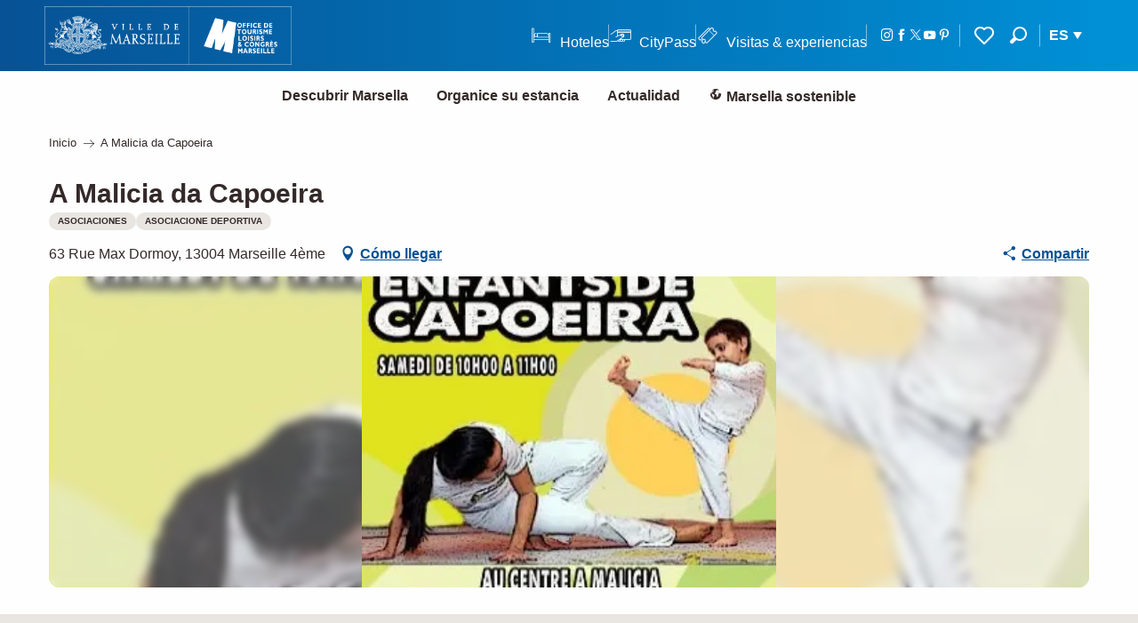

--- FILE ---
content_type: text/html; charset=UTF-8
request_url: https://www.marseille-tourisme.com/es/ofertas/a-malicia-da-capoeira-marseille-4eme-es-3382088/
body_size: 46202
content:
<!doctype html>
<html class="no-js" lang="es-ES"><head><title>A Malicia da Capoeira (Marseille 4ème) | Oficina de Turismo de Marsella</title><script>window.globals={"ancestors":{"chapter1":"Offres SIT","chapter2":"ORG - A Malicia da Capoeira (Marseille 4\u00e8me) 3382088","chapter3":null},"area":"main","current_lang":"es","current_locale":"es","current_locale_region":"es_ES","env":"prod","languages":["fr","en","es","zh","ja","ko"],"post_id":190467,"post_image":"https:\/\/api.cloudly.space\/resize\/crop\/1200\/627\/60\/aHR0cHM6Ly9zdGF0aWMuYXBpZGFlLXRvdXJpc21lLmNvbS9maWxlc3RvcmUvb2JqZXRzLXRvdXJpc3RpcXVlcy9pbWFnZXMvMjU1LzIxNC8yNTg3NjIyMy5qcGc=\/image.jpg","post_title":"ORG - A Malicia da Capoeira (Marseille 4\u00e8me) 3382088","post_type":"touristic_sheet","post_modified":"2026-01-09 12:42:48+01:00","sheet_id":3382088,"sheet_current_aspect":"standard","site_key":"marseille-tourisme","tags":{"places":[],"seasons":[],"themes":[],"targets":[]},"woody_options_pages":{"search_url":184330,"weather_url":0,"favorites_url":0},"django":{"app_url":"https:\/\/app.django.travel\/#\/marseille-tourisme?referrer=https%3A%2F%2Fwww.marseille-tourisme.com%2Fes%2Fofertas%2Fa-malicia-da-capoeira-marseille-4eme-es-3382088"},"hawwwai":{"sheet_options":{"nearby_distance_max":"10000"}},"youbook":{"front_api_key":"YoubookMARSEILLEThyOfsHmNzQLZr36Fq4p24Pt6QrMpwKUJym32glspcUrLBER"}}</script><script>(function(e){e.eskalad=e.eskalad?e.eskalad:[],e.eskalad.product="woody",e.eskalad.site_key=e.globals.site_key!==void 0?e.globals.site_key:"empty",e.eskalad.timestamp=l("eskalad_timestamp"),e.eskalad.timestamp==null&&(e.eskalad.timestamp=Math.floor(Date.now()/1e3),s("eskalad_timestamp",e.eskalad.timestamp)),e.eskalad.cid=l("eskalad_cid"),e.eskalad.cid==null&&e.eskalad.timestamp!==void 0&&(e.eskalad.cid=e.eskalad.timestamp,c()),e.eskalad.ga_consent=!0;function c(){e.eskalad.cid.toString().search("\\.")<=0&&fetch("/api/clientid").then(a=>a.json()).then(a=>{a.cid!==void 0&&(e.eskalad.cid=a.cid+"."+e.eskalad.cid,s("eskalad_cid",e.eskalad.cid))}).catch(function(a){console.error("Eskalad fetch: "+a.message)})}function l(a){if(e.localStorage!==void 0&&e.localStorage)try{let t=e.localStorage.getItem(a);return t=t==null||isNaN(t)||t==null||t==""?void 0:t,t}catch(t){console.error(["[ESKALAD]",t])}}function s(a,t){if(e.localStorage!==void 0&&e.localStorage)try{e.localStorage.removeItem(a),e.localStorage.setItem(a,t)}catch(d){console.error(["[ESKALAD]",d])}}})(window);
</script><script src="https://cache.consentframework.com/js/pa/32284/c/a5V2D/stub" referrerpolicy="origin" charset="utf-8"></script><script src="https://choices.consentframework.com/js/pa/32284/c/a5V2D/cmp" referrerpolicy="origin" charset="utf-8" async></script><script>document.addEventListener("DOMContentLoaded",function(){document.querySelectorAll("a[href='#consentframework'],a[href='#cmp']").forEach(function(e){e.removeAttribute("target");e.setAttribute("href","javascript:window.Sddan.cmp.displayUI();")})});</script><meta name="msvalidate.01" content="F3427BE464941AA952E47400E4B32B2A" /><script type="importmap">{"imports":{"jquery":"https:\/\/www.marseille-tourisme.com\/app\/themes\/woody-theme\/src\/lib\/custom\/jquery@3.7.1.min.mjs","woody_lib_utils":"https:\/\/www.marseille-tourisme.com\/app\/dist\/marseille-tourisme\/addons\/woody-lib-utils\/js\/woody-lib-utils.93266841fa.mjs","woody_addon_search_main":"https:\/\/www.marseille-tourisme.com\/app\/dist\/marseille-tourisme\/addons\/woody-addon-search\/js\/woody-addon-search-main.f068d57b37.mjs","woody_addon_search_data":"https:\/\/www.marseille-tourisme.com\/app\/dist\/marseille-tourisme\/addons\/woody-addon-search\/js\/woody-addon-search-data.78cd9c9154.mjs","woody_addon_devtools_main":"https:\/\/www.marseille-tourisme.com\/app\/dist\/marseille-tourisme\/addons\/woody-addon-devtools\/js\/woody-addon-devtools-main.5ef617cfdb.mjs","woody_addon_devtools_tools":"https:\/\/www.marseille-tourisme.com\/app\/dist\/marseille-tourisme\/addons\/woody-addon-devtools\/js\/woody-addon-devtools-tools.54d58a68c5.mjs","woody_addon_devtools_color_palette":"https:\/\/www.marseille-tourisme.com\/app\/dist\/marseille-tourisme\/addons\/woody-addon-devtools\/js\/woody-addon-devtools-color-palette.a8a41da40b.mjs","woody_addon_devtools_style_shift":"https:\/\/www.marseille-tourisme.com\/app\/dist\/marseille-tourisme\/addons\/woody-addon-devtools\/js\/woody-addon-devtools-style-shift.c4f6081742.mjs","woody_addon_devtools_fake_touristic_sheet":"https:\/\/www.marseille-tourisme.com\/app\/dist\/marseille-tourisme\/addons\/woody-addon-devtools\/js\/woody-addon-devtools-fake-touristic-sheet.2cb516cd17.mjs","woody_addon_roadbook_global":"https:\/\/www.marseille-tourisme.com\/app\/dist\/marseille-tourisme\/addons\/woody-addon-roadbook\/js\/woody-addon-roadbook-global.1de3bbb0ed.mjs","woody_addon_roadbook_elements":"https:\/\/www.marseille-tourisme.com\/app\/dist\/marseille-tourisme\/addons\/woody-addon-roadbook\/js\/woody-addon-roadbook-elements.a07c45d753.mjs","woody_addon_roadbook_tools":"https:\/\/www.marseille-tourisme.com\/app\/dist\/marseille-tourisme\/addons\/woody-addon-roadbook\/js\/woody-addon-roadbook-tools.4c62973343.mjs","woody_addon_roadbook_feed":"https:\/\/www.marseille-tourisme.com\/app\/dist\/marseille-tourisme\/addons\/woody-addon-roadbook\/js\/woody-addon-roadbook-feed.75f6c0ef11.mjs","woody_addon_roadbook_front":"https:\/\/www.marseille-tourisme.com\/app\/dist\/marseille-tourisme\/addons\/woody-addon-roadbook\/js\/woody-addon-roadbook-front.e97c97cdf2.mjs","woody_addon_roadbook_django":"https:\/\/www.marseille-tourisme.com\/app\/dist\/marseille-tourisme\/addons\/woody-addon-roadbook\/js\/woody-addon-roadbook-django.d8fae5bb70.mjs","woody_addon_campaigns_blocks":"https:\/\/www.marseille-tourisme.com\/app\/dist\/marseille-tourisme\/addons\/woody-addon-claims\/js\/woody-addon-campaigns-blocks.cd7b0fdfb1.mjs","woody_addon_claims_blocks":"https:\/\/www.marseille-tourisme.com\/app\/dist\/marseille-tourisme\/addons\/woody-addon-claims\/js\/woody-addon-claims-blocks.d6b0ec349c.mjs","woody_addon_favorites_tools":"https:\/\/www.marseille-tourisme.com\/app\/dist\/marseille-tourisme\/addons\/woody-addon-favorites\/js\/woody-addon-favorites-tools.493a0ea33a.mjs","woody_addon_favorites_btn":"https:\/\/www.marseille-tourisme.com\/app\/dist\/marseille-tourisme\/addons\/woody-addon-favorites\/js\/woody-addon-favorites-btn.371d024552.mjs","woody_addon_favorites_cart":"https:\/\/www.marseille-tourisme.com\/app\/dist\/marseille-tourisme\/addons\/woody-addon-favorites\/js\/woody-addon-favorites-cart.76fc575ef3.mjs","woody_addon_favorites_sections":"https:\/\/www.marseille-tourisme.com\/app\/dist\/marseille-tourisme\/addons\/woody-addon-favorites\/js\/woody-addon-favorites-sections.3c8fc8f133.mjs","woody_addon_youbook_main":"https:\/\/www.marseille-tourisme.com\/app\/dist\/marseille-tourisme\/addons\/woody-addon-youbook\/js\/woody-addon-youbook-main.f065f4024d.mjs"}}</script><link rel="preconnect" href="https://cache.consentframework.com" crossorigin><link rel="preconnect" href="https://choices.consentframework.com" crossorigin><link rel="preconnect" href="https://fonts.gstatic.com" crossorigin><link rel="preconnect" href="https://fonts.googleapis.com" crossorigin><link rel="preconnect" href="https://www.googletagmanager.com" crossorigin><link rel="preconnect" href="https://woody.cloudly.space" crossorigin><link rel="preconnect" href="https://api.cloudly.space" crossorigin><script>window.dataLayer=window.dataLayer?window.dataLayer:[];window.dataLayer.push({"event":"globals","data":{"env":"prod","site_key":"marseille-tourisme","page":{"id_page":190467,"name":"ORG &#8211; A Malicia da Capoeira (Marseille 4\u00e8me) #3382088","page_type":"touristic_sheet","tags":{"places":[],"seasons":[],"themes":[],"targets":[]}},"lang":"es","area":"main","rdbk":{"enable":false},"sheet":{"id_sheet":3382088,"id_sit":"sitra2i-MARSEILLE--STANDARD-5591257","id_reservation":"5591257","name":"A Malicia da Capoeira - Marseille 4\u00e8me","type":"Organismes","bordereau":"ORG","city":"Marseille 4\u00e8me"}}});</script><script>(function(w,d,s,l,i) { w[l]=w[l]||[]; w[l].push({ 'gtm.start': new Date().getTime(),event: 'gtm.js' }); var f=d.getElementsByTagName(s)[0], j=d.createElement(s),dl=l!='dataLayer'? '&l='+l:''; j.async=true; j.src='https://www.googletagmanager.com/gtm.js?id='+i+dl; f.parentNode.insertBefore(j,f); })(window,document,'script','dataLayer','GTM-KVGQTKX');</script><link rel="canonical" href="https://www.marseille-tourisme.com/es/ofertas/a-malicia-da-capoeira-marseille-4eme-es-3382088/"/><meta charset="UTF-8"/><meta http-equiv="X-UA-Compatible" content="IE=edge"/><meta name="generator" content="Raccourci Agency - WP"/><meta name="viewport" content="width=device-width,initial-scale=1"/><meta name="robots" content="max-snippet:-1, max-image-preview:large, max-video-preview:-1"/><meta property="og:type" content="website"/><meta property="og:url" content="https://www.marseille-tourisme.com/es/ofertas/a-malicia-da-capoeira-marseille-4eme-es-3382088/"/><meta name="twitter:card" content="summary"/><meta property="og:site_name" content="Oficina de Turismo de Marsella"/><meta property="og:locale" content="es_ES"/><meta property="og:locale:alternate" content="fr_FR"/><meta property="og:locale:alternate" content="en_GB"/><meta property="og:locale:alternate" content="zh_CN"/><meta property="og:locale:alternate" content="ja_JP"/><meta property="og:locale:alternate" content="ko_KR"/><meta name="description" property="og:description" content=""/><meta property="og:title" content="A Malicia da Capoeira - Marseille 4ème"/><meta name="twitter:title" content="A Malicia da Capoeira - Marseille 4ème"/><meta name="twitter:description" content=""/><meta name="format-detection" content="telephone=no"/><meta property="og:image" content="https://api.cloudly.space/resize/crop/1200/627/60/aHR0cHM6Ly9zdGF0aWMuYXBpZGFlLXRvdXJpc21lLmNvbS9maWxlc3RvcmUvb2JqZXRzLXRvdXJpc3RpcXVlcy9pbWFnZXMvMjU1LzIxNC8yNTg3NjIyMy5qcGc=/image.jpg"/><meta name="twitter:image" content="https://api.cloudly.space/resize/crop/1024/512/60/aHR0cHM6Ly9zdGF0aWMuYXBpZGFlLXRvdXJpc21lLmNvbS9maWxlc3RvcmUvb2JqZXRzLXRvdXJpc3RpcXVlcy9pbWFnZXMvMjU1LzIxNC8yNTg3NjIyMy5qcGc=/image.jpg"/><meta name="thumbnail" content="https://api.cloudly.space/resize/crop/1200/1200/60/aHR0cHM6Ly9zdGF0aWMuYXBpZGFlLXRvdXJpc21lLmNvbS9maWxlc3RvcmUvb2JqZXRzLXRvdXJpc3RpcXVlcy9pbWFnZXMvMjU1LzIxNC8yNTg3NjIyMy5qcGc=/image.jpg"/><script type="application/ld+json" class="woody-schema-graph">{"@context":"https:\/\/schema.org","@graph":[{"@type":"WebSite","url":"https:\/\/www.marseille-tourisme.com","name":"Oficina de Turismo de Marsella","description":"Web oficial de la Oficina de Turismo y Congresos de Marsella","potentialAction":[{"@type":"SearchAction","target":"https:\/\/www.marseille-tourisme.com\/es\/busqueda\/?query={search_term_string}","query-input":"required name=search_term_string"}]},{"@type":"WebPage","url":"https:\/\/www.marseille-tourisme.com\/es\/ofertas\/a-malicia-da-capoeira-marseille-4eme-es-3382088\/","headline":"ORG \u2013 A Malicia da Capoeira (Marseille 4\u00e8me) #3382088 | Oficina de Turismo de Marsella","inLanguage":"es","datePublished":"2026-01-09 11:42:48","dateModified":"2026-01-09 11:42:48","description":""},{"@type":"LocalBusiness","name":"A Malicia da Capoeira","description":"","url":"https:\/\/www.marseille-tourisme.com\/es\/ofertas\/a-malicia-da-capoeira-marseille-4eme-es-3382088\/","geo":{"@type":"GeoCoordinates","latitude":"43.299770","longitude":"5.397101"},"address":{"@type":"PostalAddress","streetAddress":"63 Rue Max Dormoy","addressLocality":"Marseille 4\u00e8me","postalCode":"13004","addressCountry":"FRANCE"},"location":{"@type":"Place","name":"Direcci\u00f3n","address":{"@type":"PostalAddress","streetAddress":"63 Rue Max Dormoy","addressLocality":"Marseille 4\u00e8me","postalCode":"13004","addressCountry":"FRANCE"},"geo":{"@type":"GeoCoordinates","latitude":"43.299770","longitude":"5.397101"}},"telephone":["06 67 87 73 96"],"image":["https:\/\/static.apidae-tourisme.com\/filestore\/objets-touristiques\/images\/255\/214\/25876223.jpg"]}]}</script><style>img:is([sizes="auto" i], [sizes^="auto," i]) { contain-intrinsic-size: 3000px 1500px }</style><link rel="alternate" href="https://www.marseille-tourisme.com/offres/a-malicia-da-capoeira-marseille-4eme-fr-3382088/" hreflang="fr" /><link rel="alternate" href="https://www.marseille-tourisme.com/en/offers/a-malicia-da-capoeira-marseille-4eme-en-3382088/" hreflang="en" /><link rel="alternate" href="https://www.marseille-tourisme.com/es/ofertas/a-malicia-da-capoeira-marseille-4eme-es-3382088/" hreflang="es" /><script>
window._wpemojiSettings = {"baseUrl":"https:\/\/s.w.org\/images\/core\/emoji\/16.0.1\/72x72\/","ext":".png","svgUrl":"https:\/\/s.w.org\/images\/core\/emoji\/16.0.1\/svg\/","svgExt":".svg","source":{"concatemoji":"https:\/\/www.marseille-tourisme.com\/wp\/wp-includes\/js\/wp-emoji-release.min.js?ver=6.8.2"}};
/*! This file is auto-generated */
!function(s,n){var o,i,e;function c(e){try{var t={supportTests:e,timestamp:(new Date).valueOf()};sessionStorage.setItem(o,JSON.stringify(t))}catch(e){}}function p(e,t,n){e.clearRect(0,0,e.canvas.width,e.canvas.height),e.fillText(t,0,0);var t=new Uint32Array(e.getImageData(0,0,e.canvas.width,e.canvas.height).data),a=(e.clearRect(0,0,e.canvas.width,e.canvas.height),e.fillText(n,0,0),new Uint32Array(e.getImageData(0,0,e.canvas.width,e.canvas.height).data));return t.every(function(e,t){return e===a[t]})}function u(e,t){e.clearRect(0,0,e.canvas.width,e.canvas.height),e.fillText(t,0,0);for(var n=e.getImageData(16,16,1,1),a=0;a<n.data.length;a++)if(0!==n.data[a])return!1;return!0}function f(e,t,n,a){switch(t){case"flag":return n(e,"\ud83c\udff3\ufe0f\u200d\u26a7\ufe0f","\ud83c\udff3\ufe0f\u200b\u26a7\ufe0f")?!1:!n(e,"\ud83c\udde8\ud83c\uddf6","\ud83c\udde8\u200b\ud83c\uddf6")&&!n(e,"\ud83c\udff4\udb40\udc67\udb40\udc62\udb40\udc65\udb40\udc6e\udb40\udc67\udb40\udc7f","\ud83c\udff4\u200b\udb40\udc67\u200b\udb40\udc62\u200b\udb40\udc65\u200b\udb40\udc6e\u200b\udb40\udc67\u200b\udb40\udc7f");case"emoji":return!a(e,"\ud83e\udedf")}return!1}function g(e,t,n,a){var r="undefined"!=typeof WorkerGlobalScope&&self instanceof WorkerGlobalScope?new OffscreenCanvas(300,150):s.createElement("canvas"),o=r.getContext("2d",{willReadFrequently:!0}),i=(o.textBaseline="top",o.font="600 32px Arial",{});return e.forEach(function(e){i[e]=t(o,e,n,a)}),i}function t(e){var t=s.createElement("script");t.src=e,t.defer=!0,s.head.appendChild(t)}"undefined"!=typeof Promise&&(o="wpEmojiSettingsSupports",i=["flag","emoji"],n.supports={everything:!0,everythingExceptFlag:!0},e=new Promise(function(e){s.addEventListener("DOMContentLoaded",e,{once:!0})}),new Promise(function(t){var n=function(){try{var e=JSON.parse(sessionStorage.getItem(o));if("object"==typeof e&&"number"==typeof e.timestamp&&(new Date).valueOf()<e.timestamp+604800&&"object"==typeof e.supportTests)return e.supportTests}catch(e){}return null}();if(!n){if("undefined"!=typeof Worker&&"undefined"!=typeof OffscreenCanvas&&"undefined"!=typeof URL&&URL.createObjectURL&&"undefined"!=typeof Blob)try{var e="postMessage("+g.toString()+"("+[JSON.stringify(i),f.toString(),p.toString(),u.toString()].join(",")+"));",a=new Blob([e],{type:"text/javascript"}),r=new Worker(URL.createObjectURL(a),{name:"wpTestEmojiSupports"});return void(r.onmessage=function(e){c(n=e.data),r.terminate(),t(n)})}catch(e){}c(n=g(i,f,p,u))}t(n)}).then(function(e){for(var t in e)n.supports[t]=e[t],n.supports.everything=n.supports.everything&&n.supports[t],"flag"!==t&&(n.supports.everythingExceptFlag=n.supports.everythingExceptFlag&&n.supports[t]);n.supports.everythingExceptFlag=n.supports.everythingExceptFlag&&!n.supports.flag,n.DOMReady=!1,n.readyCallback=function(){n.DOMReady=!0}}).then(function(){return e}).then(function(){var e;n.supports.everything||(n.readyCallback(),(e=n.source||{}).concatemoji?t(e.concatemoji):e.wpemoji&&e.twemoji&&(t(e.twemoji),t(e.wpemoji)))}))}((window,document),window._wpemojiSettings);
</script><link rel='preload' as='style' onload='this.onload=null;this.rel="stylesheet"' id='addon-search-stylesheet-css' href='https://www.marseille-tourisme.com/app/dist/marseille-tourisme/addons/woody-addon-search/css/woody-addon-search.4e0867669a.css?ver=2.1.3' media='screen' /><noscript><link rel='stylesheet' id='addon-search-stylesheet-css' href='https://www.marseille-tourisme.com/app/dist/marseille-tourisme/addons/woody-addon-search/css/woody-addon-search.4e0867669a.css?ver=2.1.3' media='screen' /></noscript><link rel='preload' as='style' onload='this.onload=null;this.rel="stylesheet"' id='addon-django-stylesheet-css' href='https://www.marseille-tourisme.com/app/dist/marseille-tourisme/addons/woody-addon-django/css/woody-addon-django.84df40ead7.css?ver=2.7.29' media='screen' /><noscript><link rel='stylesheet' id='addon-django-stylesheet-css' href='https://www.marseille-tourisme.com/app/dist/marseille-tourisme/addons/woody-addon-django/css/woody-addon-django.84df40ead7.css?ver=2.7.29' media='screen' /></noscript><link rel='stylesheet' id='woody-sheet-stylesheet-css' href='https://www.marseille-tourisme.com/app/dist/marseille-tourisme/addons/woody-addon-hawwwai/css/front/hawwwai-touristic-sheet.ebf78ef83d.css?ver=2.5.140' media='all' /><link rel='preload' as='style' onload='this.onload=null;this.rel="stylesheet"' id='addon-campaigns-stylesheet-css' href='https://www.marseille-tourisme.com/app/dist/marseille-tourisme/addons/woody-addon-claims/css/woody-addon-campaigns.1a1f82fdef.css' media='all' /><noscript><link rel='stylesheet' id='addon-campaigns-stylesheet-css' href='https://www.marseille-tourisme.com/app/dist/marseille-tourisme/addons/woody-addon-claims/css/woody-addon-campaigns.1a1f82fdef.css' media='all' /></noscript><link rel='preload' as='style' onload='this.onload=null;this.rel="stylesheet"' id='addon-youbook-css-css' href='https://www.marseille-tourisme.com/app/dist/marseille-tourisme/addons/woody-addon-youbook/css/woody-addon-youbook.d6f0bdd360.css?ver=6.8.2' media='all' /><noscript><link rel='stylesheet' id='addon-youbook-css-css' href='https://www.marseille-tourisme.com/app/dist/marseille-tourisme/addons/woody-addon-youbook/css/woody-addon-youbook.d6f0bdd360.css?ver=6.8.2' media='all' /></noscript><link rel='preload' as='style' onload='this.onload=null;this.rel="stylesheet"' id='leaflet_css-css' href='https://tiles.touristicmaps.com/libs/tmaps.min.css' media='all' /><noscript><link rel='stylesheet' id='leaflet_css-css' href='https://tiles.touristicmaps.com/libs/tmaps.min.css' media='all' /></noscript><link rel='preload' as='style' onload='this.onload=null;this.rel="stylesheet"' id='google-font-montserrat400500700800-css' href='https://fonts.googleapis.com/css?family=Montserrat:400,500,700,800' media='all' /><noscript><link rel='stylesheet' id='google-font-montserrat400500700800-css' href='https://fonts.googleapis.com/css?family=Montserrat:400,500,700,800' media='all' /></noscript><link rel='stylesheet' id='main-stylesheet-css' href='https://www.marseille-tourisme.com/app/dist/marseille-tourisme/css/main_tourisme-8e046dae74.css' media='screen' /><link rel='preload' as='style' onload='this.onload=null;this.rel="stylesheet"' id='wicon-stylesheet-css' href='https://www.marseille-tourisme.com/app/dist/marseille-tourisme/css/wicon-e8335345c2.css' media='screen' /><noscript><link rel='stylesheet' id='wicon-stylesheet-css' href='https://www.marseille-tourisme.com/app/dist/marseille-tourisme/css/wicon-e8335345c2.css' media='screen' /></noscript><link rel='stylesheet' id='print-stylesheet-css' href='https://www.marseille-tourisme.com/app/dist/marseille-tourisme/css/print-9bdf04fc65.css' media='print' /><script defer src="https://www.marseille-tourisme.com/app/dist/marseille-tourisme/addons/woody-addon-search/js/woody-addon-search.963aa0a249.js?ver=2.1.3" id="addon-search-javascripts-js"></script><script defer src="https://www.marseille-tourisme.com/app/themes/woody-theme/src/js/static/obf.min.js?ver=1.88.153" id="obf-js"></script><script defer src="https://www.marseille-tourisme.com/app/dist/marseille-tourisme/addons/woody-addon-eskalad/js/events/eskalad.c2bde38840.js?ver=6.3.3" id="woody-addon-eskalad-js"></script><script defer src="https://www.marseille-tourisme.com/app/dist/marseille-tourisme/addons/woody-addon-eskalad/js/events/eskalad-page.5d2af865c3.js?ver=6.3.3" id="woody-addon-eskalad-page-js"></script><script id="jquery-js-before">
window.siteConfig = {"site_key":"marseille-tourisme","login":"public_marseille-tourisme_website","password":"955fd9a13c61fa50e43710df3b095fcf","token":"ZWJiYTNjOTE0YjNiOkZSY0FEVm9BWmx4VkVFQUhEQTRPQkI0WFZrUkdDMEFQQUQwVkJGRVFVRVZSOlhGZFhCMWRhV0FBSEFRVlRBd05YVVZaWENnWUZVbGNFVmdCU1dBWUZXbGM9","mapProviderKeys":{"otmKey":"b3733eca300c9037a8e9bed776d62877b3ef2464afb18fc345ffa4f59f5130db","gmKey":"AIzaSyBMx446Q--mQj9mzuZhb7BGVDxac6NfFYc"},"api_url":"https:\/\/api.tourism-system.com","api_render_url":"https:\/\/api.tourism-system.com","current_lang":"es","current_season":null,"languages":["fr","en","es","zh","ja","ko"],"pll_options":{"browser":0,"rewrite":1,"hide_default":1,"force_lang":1,"redirect_lang":1,"media_support":1,"uninstall":0,"sync":["taxonomies"],"post_types":["touristic_sheet","short_link","woody_topic","woody_rdbk_leaflets","woody_rdbk_feeds","youbook_product","testimony","profile"],"taxonomies":["themes","places","seasons","targets","expression_category","profile_category","leaflet_category","visitor_category","accommodation_category","mobility_category","channel_category","trip_duration"],"domains":{"fr":"https:\/\/www.marseille-tourisme.com","en":"https:\/\/www.marseille-tourisme.com\/en"},"version":"3.5.4","first_activation":1584527836,"media":{"duplicate":0},"default_lang":"fr","previous_version":"3.5.3"}};
window.useLeafletLibrary=1;window.DrupalAngularConfig=window.DrupalAngularConfig || {};window.DrupalAngularConfig.mapProviderKeys={"otmKey":"b3733eca300c9037a8e9bed776d62877b3ef2464afb18fc345ffa4f59f5130db","gmKey":"AIzaSyBMx446Q--mQj9mzuZhb7BGVDxac6NfFYc"};
</script><script type="module" src="https://www.marseille-tourisme.com/app/themes/woody-theme/src/lib/custom/jquery@3.7.1.min.mjs" id="jquery-js"></script><script defer src="https://www.marseille-tourisme.com/app/themes/woody-theme/src/lib/custom/moment-with-locales@2.22.2.min.js" id="jsdelivr_moment-js"></script><script id="woody-sheet-js-extra">
var __hw = {"SECTIONS.TOURISM.SHEET.PERIODS.TODAY":"Hoy","SECTIONS.TOURISM.SHEET.PERIODS.HAPPENING":"Sucediendo","SECTIONS.TOURISM.SHEET.PERIODS.ENDED":"Encima","SECTIONS.TOURISM.SHEET.PERIODS.ENDED_FOR_TODAY":"Encima por ho","SECTIONS.TOURISM.SHEET.PERIODS.FROM_TODAY":"Desde hoy","SECTIONS.TOURISM.SHEET.PERIODS.FROM":"Del","SECTIONS.TOURISM.SHEET.PERIODS.UNTIL_TODAY":"hasta hoy","SECTIONS.TOURISM.SHEET.PERIODS.TO":"hasta","SECTIONS.TOURISM.SHEET.PERIODS.UNTIL":"al","SECTIONS.TOURISM.SHEET.PERIODS.UNTIL_LONG":"hasta el","SECTIONS.TOURISM.SHEET.PERIODS.ON":"El","SECTIONS.TOURISM.SHEET.PERIODS.OPENED":"Abierto","SECTIONS.TOURISM.SHEET.PERIODS.CLOSED":"Cerrado","SECTIONS.TOURISM.SHEET.PERIODS.CLOSEDFORTODAY":"Cerrado por hoy","SECTIONS.TOURISM.SHEET.PERIODS.UNDEFINED":"Horas no resueltas","SECTIONS.TOURISM.SHEET.PERIODS.NOW":"Ahora","GLOBAL.TIMES.TO":"a"};
</script><script defer src="https://www.marseille-tourisme.com/app/dist/marseille-tourisme/addons/woody-addon-hawwwai/js/sheet-bundle.7fecec0205.js?ver=2.5.140" id="woody-sheet-js"></script><script defer src="https://www.marseille-tourisme.com/app/themes/woody-theme/src/lib/npm/swiper/dist/js/swiper.min.js?ver=4.5.1" id="jsdelivr_swiper-js"></script><script type="module" src="https://www.marseille-tourisme.com/app/dist/marseille-tourisme/addons/woody-addon-claims/js/woody-addon-claims.094619d2c3.mjs" id="addon-claims-javascripts-js"></script><script type="module" src="https://www.marseille-tourisme.com/app/dist/marseille-tourisme/addons/woody-addon-favorites/js/woody-addon-favorites.c46dfed72b.mjs" id="addon-favorites-javascripts-js"></script><script defer src="https://www.marseille-tourisme.com/app/themes/woody-theme/src/lib/custom/moment-timezone-with-data.min.js" id="jsdelivr_moment_tz-js"></script><script defer src="https://www.marseille-tourisme.com/app/dist/marseille-tourisme/addons/woody-addon-youbook/js/woody-addon-youbook.7cf1373f30.js?ver=3.8.0" id="addon-youbook-script-js"></script><script defer src="https://www.marseille-tourisme.com/app/themes/woody-theme/src/lib/npm/flatpickr/dist/flatpickr.min.js?ver=4.5.7" id="jsdelivr_flatpickr-js"></script><script defer src="https://www.marseille-tourisme.com/app/themes/woody-theme/src/lib/npm/flatpickr/dist/l10n/es.js?ver=4.5.7" id="jsdelivr_flatpickr_l10n-js"></script><script defer src="https://www.marseille-tourisme.com/app/themes/woody-theme/src/lib/custom/nouislider@10.1.0.min.js" id="jsdelivr_nouislider-js"></script><script defer src="https://www.marseille-tourisme.com/app/themes/woody-theme/src/lib/custom/lazysizes@4.1.2.min.js" id="jsdelivr_lazysizes-js"></script><script defer src="https://www.marseille-tourisme.com/app/themes/woody-theme/src/lib/custom/js.cookie@2.2.1.min.js" id="jsdelivr_jscookie-js"></script><script defer src="https://www.marseille-tourisme.com/app/themes/woody-theme/src/lib/custom/rellax@1.10.1.min.js" id="jsdelivr_rellax-js"></script><script defer src="https://www.marseille-tourisme.com/app/themes/woody-theme/src/lib/custom/iframeResizer@4.3.7.min.js?ver=4.3.7" id="jsdelivr_iframeresizer-js"></script><script defer src="https://www.marseille-tourisme.com/app/themes/woody-theme/src/lib/npm/plyr/dist/plyr.min.js?ver=3.6.8" id="jsdelivr_plyr-js"></script><script defer src="https://www.marseille-tourisme.com/wp/wp-includes/js/dist/hooks.min.js?ver=4d63a3d491d11ffd8ac6" id="wp-hooks-js"></script><script defer src="https://www.marseille-tourisme.com/wp/wp-includes/js/dist/i18n.min.js?ver=5e580eb46a90c2b997e6" id="wp-i18n-js"></script><script defer src="https://www.marseille-tourisme.com/app/themes/woody-theme/src/js/static/i18n-ltr.min.js?ver=1.88.153" id="wp-i18n-ltr-js"></script><script defer src="https://tiles.touristicmaps.com/libs/leaflet.min.js" id="touristicmaps_leaflet-js"></script><script defer src="https://tiles.touristicmaps.com/libs/tangram.min.js" id="touristicmaps_tangram-js"></script><script defer src="https://tiles.touristicmaps.com/libs/markercluster.min.js" id="touristicmaps_cluster-js"></script><script defer src="https://tiles.touristicmaps.com/libs/locate.min.js" id="touristicmaps_locate-js"></script><script defer src="https://tiles.touristicmaps.com/libs/geocoder.min.js" id="touristicmaps_geocoder-js"></script><script defer src="https://tiles.touristicmaps.com/libs/fullscreen.min.js" id="touristicmaps_fullscreen-js"></script><script defer src="https://maps.googleapis.com/maps/api/js?key=AIzaSyBMx446Q--mQj9mzuZhb7BGVDxac6NfFYc&amp;v=3.33&amp;libraries=geometry,places" id="gg_maps-js"></script><script defer src="https://api.tourism-system.com/render/assets/scripts/raccourci/universal-mapV2.min.js" id="hawwwai_universal_map-js"></script><script defer src="https://www.marseille-tourisme.com/app/dist/marseille-tourisme/js/main-1e6f95bba7.js" id="main-javascripts-js"></script><link rel="shortcut icon" type="image/x-icon" href="https://www.marseille-tourisme.com/app/dist/marseille-tourisme/favicon/favicon-tourism/favicon-tourism-12d9166aae.ico"><link rel="shortcut icon" type="image/png" href=""><link rel="apple-touch-icon" sizes="32x32" href=""><link rel="apple-touch-icon" sizes="64x64" href=""><link rel="apple-touch-icon" sizes="120x120" href=""><link rel="apple-touch-icon" sizes="180x180" href=""><link rel="apple-touch-icon" sizes="152x152" href=""><link rel="apple-touch-icon" sizes="167x167" href=""><link rel="icon" sizes="192x192" href=""><link rel="icon" sizes="128x128" href=""></head><body class="wp-singular touristic_sheet-template-default single single-touristic_sheet postid-190467 wp-theme-woody-theme wp-child-theme-marseille-tourisme prod apirender apirender-wordpress woody-hawwwai-sheet sheet-v2 sheet-org">
            <noscript><iframe src="https://www.googletagmanager.com/ns.html?id=GTM-KVGQTKX" height="0" width="0" style="display:none;visibility:hidden"></iframe></noscript>
        
            
    
    <div class="main-wrapper flex-container flex-dir-column">
                                <div class="woody-component-headnavs">
    
                        <ul class="tools list-unstyled flex-container align-middle">
                                                                                        <li >
                                                                    <a class="no-ext mobile-menu-tool hide-for-xlarge" href="https://www.marseille-tourisme.com/es/" target="_self" title="Inicio" >
                                                                                    <span class="wicon wicon--23-maison"></span>
                                                                                                                    </a>
                                                            </li>
                                                                                                <li >
                                                                    <a class="no-ext mobile-menu-tool hide-for-xlarge" href="https://www.marseille-tourisme.com/es/organice-su-estancia/buscar-alojamiento-en-marsella/hoteles-en-marsella/" target="_blank" title="Hoteles" >
                                                                                    <span class="wicon wicon--04-lit"></span>
                                                                                                                    </a>
                                                            </li>
                                                                                                <li >
                                                                    <a class="no-ext mobile-menu-tool hide-for-xlarge" href="https://www.marseille-tourisme.com/en/experience/marseille-citypass/" target="_blank" title="CityPass" >
                                                                                    <span class="wicon wicon--05-carte-de-credit"></span>
                                                                                                                    </a>
                                                            </li>
                                                                                                <li >
                                                                    <a class="no-ext mobile-menu-tool hide-for-xlarge" href="https://www.marseille-tourisme.com/en/experience/" target="_blank" title="Visitas &amp; experiencias" >
                                                                                    <span class="wicon wicon--06-tickets"></span>
                                                                                                                    </a>
                                                            </li>
                                                                                                                                <li class="favorites-tool"><div class="woody-component-favorites-block tpl_01">
        <span class="woody-favorites-cart obf" data-obf="aHR0cHM6Ly93d3cubWFyc2VpbGxlLXRvdXJpc21lLmNvbS9lcy9vZmVydGFzL2EtbWFsaWNpYS1kYS1jYXBvZWlyYS1tYXJzZWlsbGUtNGVtZS1lcy0zMzgyMDg4Lw==" data-favtarget="https://www.marseille-tourisme.com/es/ofertas/a-malicia-da-capoeira-marseille-4eme-es-3382088/" title="Favoris" data-label="Favoris">
                                <div>
                <i class="wicon wicon-060-favoris" aria-hidden="true"></i>
                <span class="show-for-sr">Voir les favoris</span>
                <span class="counter is-empty"></span>
            </div>
                </span>
    </div>
</li>
                                                    <li class="search-tool"><div role="button" aria-label="Buscar" class="search-toggler-wrapper woody-component-esSearch-block" tabindex="0">
    <span class="esSearch-button results-toggler" data-label="Buscar" title="Buscar">
        <span class="wicon wicon-053-loupe-par-defaut search-icon" aria-hidden="true"></span>
        <span class="show-for-sr">Rechercher</span>
        <span class="button-label" data-label="Buscar"></span>
    </span>
</div>
</li>
                                                    <li class="lang_switcher-tool"><div class="woody-lang_switcher woody-lang_switcher-reveal tpl_01" data-label="Lengua" role="button" aria-label="Choix de la langue"><div class="lang_switcher-button" data-label="Lengua"  tabindex="0"><div class="es" data-lang="es">es</div></div></div></li>
                                            </ul>
            
    

            <header class="woody-component-header site-header show-for-xlarge" data-click-open="true" data-disable-hover="true" data-dropdown-menu="data-dropdown-menu" data-sticky-container="data-sticky-container">
    <div class="main-menu-wrapper">
        <nav class="quick-menu-wrapper bg-primary flex-container wrap align-middle">
            <a class="menuLogo" href="https://www.marseille-tourisme.com/es/"><img src="https://www.marseille-tourisme.com/app/themes/marseille-tourisme/bloc-ot-ville-blanc.png" alt="Oficina de Turismo y Congresos de Marsella" /></a>
            <ul class="flex-container list-unstyled quick-links align-middle">
                                                            <li class="quick-item">
                                                            <div data-obf="aHR0cHM6Ly93d3cubWFyc2VpbGxlLXRvdXJpc21lLmNvbS9lcy9vcmdhbmljZS1zdS1lc3RhbmNpYS9idXNjYXItYWxvamFtaWVudG8tZW4tbWFyc2VsbGEvaG90ZWxlcy1lbi1tYXJzZWxsYS8=" data-target="_blank" class="obf no-ext">
                                                                                <span class="wicon wicon--04-lit"></span>
                                                                        <span class="menuLink-title">Hoteles</span>
                                </div>
                                                                                </li>
                                            <li class="quick-item">
                                                            <div data-obf="aHR0cHM6Ly93d3cubWFyc2VpbGxlLXRvdXJpc21lLmNvbS9lbi9leHBlcmllbmNlL21hcnNlaWxsZS1jaXR5cGFzcy8=" data-target="_blank" class="obf no-ext">
                                                                                <span class="wicon wicon--05-carte-de-credit"></span>
                                                                        <span class="menuLink-title">CityPass</span>
                                </div>
                                                                                </li>
                                            <li class="quick-item">
                                                            <div data-obf="aHR0cHM6Ly93d3cubWFyc2VpbGxlLXRvdXJpc21lLmNvbS9lbi9leHBlcmllbmNlLw==" data-target="_blank" class="obf no-ext">
                                                                                <span class="wicon wicon--06-tickets"></span>
                                                                        <span class="menuLink-title">Visitas &amp; experiencias</span>
                                </div>
                                                                                </li>
                                                                                                <li class="social-item social-first">
                            <div data-obf="aHR0cHM6Ly93d3cuaW5zdGFncmFtLmNvbS9jaG9vc2VtYXJzZWlsbGUv" data-target="_blank" class="obf no-ext">
                                                                        <span class="wicon menuLink-wicon wicon-011-instagram"></span>
                                                            </div>
                        </li>
                                            <li class="social-item ">
                            <div data-obf="aHR0cHM6Ly93d3cuZmFjZWJvb2suY29tL2Nob29zZW1hcnNlaWxsZS8=" data-target="_blank" class="obf no-ext">
                                                                        <span class="wicon menuLink-wicon wicon-000-facebook"></span>
                                                            </div>
                        </li>
                                            <li class="social-item ">
                            <div data-obf="aHR0cHM6Ly90d2l0dGVyLmNvbS9jaG9vc2VtYXJzZWlsbGU=" data-target="_blank" class="obf no-ext">
                                                                        <span class="wicon menuLink-wicon wicon-002-twitter"></span>
                                                            </div>
                        </li>
                                            <li class="social-item ">
                            <div data-obf="aHR0cHM6Ly93d3cueW91dHViZS5jb20vdXNlci8xM21hcnNlaWxsZXRvdXJpc21l" data-target="_blank" class="obf no-ext">
                                                                        <span class="wicon menuLink-wicon wicon-004-youtube"></span>
                                                            </div>
                        </li>
                                            <li class="social-item ">
                            <div data-obf="aHR0cHM6Ly93d3cucGludGVyZXN0LmZyL2Nob29zZW1hcnNlaWxsZS8=" data-target="_blank" class="obf no-ext">
                                                                        <span class="wicon menuLink-wicon wicon-005-pinterest"></span>
                                                            </div>
                        </li>
                                                </ul>
        </nav>

        <nav class="top-bar title-ba bg-white" id="main-menu">
            <ul class="menu dropdown horizontal align-center align-middle fullwidth-dropdowns">
                                    <li class=" is-dropdown-submenu-parent">
                        <a href="https://www.marseille-tourisme.com/es/descubrir-marsella/" target="_self" data-post-id="183156">
                                                                                    <span class="menuLink-title">Descubrir Marsella</span>
                                                    </a>
                                                    <ul class="menu is-dropdown-submenu" data-link-parent="183156" data-title="Descubrir Marsella">
                                <li class="grid-container"><div class="grid_2col_tpl_05 grid-x align-middle  grid-padding-x grid-padding-y"><div class="cell large-9 xmedium-down-order-9"><div class="grid_3col_tpl_01 grid-x medium-up-3 align-center align-top  grid-padding-x grid-padding-y"><div class="cell small-down-order-9"><a class="woody-component woody-component-nav-item-image tpl_06 isRel bg-black bgimg-op-75 " href="https://www.marseille-tourisme.com/es/descubrir-marsella/lugares-imprescindibles-de-marsella/" data-post-id="183178" target="_self"><figure itemscope itemtype="http://schema.org/ImageObject" class="isRel imageObject menuLinkMediaWrapper"><noscript><img class="imageObject-img img-responsive a42-ac-replace-img" src="https://www.marseille-tourisme.com/app/uploads/marseille-tourisme/2020/07/thumbs/mucem-majorleotcm-640x480.jpg" alt="La Nouvelle Major, vue de la résille du Mucem" itemprop="thumbnail"/></noscript><img class="imageObject-img img-responsive lazyload a42-ac-replace-img" src="/app/themes/woody-theme/src/img/blank/ratio_4_3.webp" data-src="https://www.marseille-tourisme.com/app/uploads/marseille-tourisme/2020/07/thumbs/mucem-majorleotcm-640x480.jpg" data-sizes="auto" data-srcset="https://www.marseille-tourisme.com/app/uploads/marseille-tourisme/2020/07/thumbs/mucem-majorleotcm-360x270.jpg 360w, https://www.marseille-tourisme.com/app/uploads/marseille-tourisme/2020/07/thumbs/mucem-majorleotcm-640x480.jpg 640w, https://www.marseille-tourisme.com/app/uploads/marseille-tourisme/2020/07/thumbs/mucem-majorleotcm-1200x900.jpg 1200w, https://www.marseille-tourisme.com/app/uploads/marseille-tourisme/2020/07/thumbs/mucem-majorleotcm-1920x1440.jpg 1920w" alt="La Nouvelle Major, vue de la résille du Mucem" itemprop="thumbnail"/><meta itemprop="datePublished" content="2020-07-30 12:31:48"></figure><div class="nav-item-section fullcenterbox"><div class="menuLink-titles"><div class="menuLink-texts has-title"><span class="menuLink-title block-span">Imprescindibles</span></div></div></div></a></div><div class="cell small-down-order-9"><a class="woody-component woody-component-nav-item-image tpl_06 isRel bg-black bgimg-op-75 " href="https://www.marseille-tourisme.com/es/descubrir-marsella/calanques-playas-y-naturaleza/las-calanques-de-marsella/" data-post-id="183180" target="_self"><figure itemscope itemtype="http://schema.org/ImageObject" class="isRel imageObject menuLinkMediaWrapper"><noscript><img class="imageObject-img img-responsive a42-ac-replace-img" src="https://www.marseille-tourisme.com/app/uploads/marseille-tourisme/2020/05/thumbs/calanques-sormiou-petit-portobjimagesotcm-640x480.jpg" alt="Petit port de la Calanque de Sormiou, barque et eau turquoise à Marseille en Provence" itemprop="thumbnail"/></noscript><img class="imageObject-img img-responsive lazyload a42-ac-replace-img" src="/app/themes/woody-theme/src/img/blank/ratio_4_3.webp" data-src="https://www.marseille-tourisme.com/app/uploads/marseille-tourisme/2020/05/thumbs/calanques-sormiou-petit-portobjimagesotcm-640x480.jpg" data-sizes="auto" data-srcset="https://www.marseille-tourisme.com/app/uploads/marseille-tourisme/2020/05/thumbs/calanques-sormiou-petit-portobjimagesotcm-360x270.jpg 360w, https://www.marseille-tourisme.com/app/uploads/marseille-tourisme/2020/05/thumbs/calanques-sormiou-petit-portobjimagesotcm-640x480.jpg 640w, https://www.marseille-tourisme.com/app/uploads/marseille-tourisme/2020/05/thumbs/calanques-sormiou-petit-portobjimagesotcm-1200x900.jpg 1200w, https://www.marseille-tourisme.com/app/uploads/marseille-tourisme/2020/05/thumbs/calanques-sormiou-petit-portobjimagesotcm-1920x1440.jpg 1920w" alt="Petit port de la Calanque de Sormiou, barque et eau turquoise à Marseille en Provence" itemprop="thumbnail"/><meta itemprop="datePublished" content="2020-05-27 08:53:00"></figure><div class="nav-item-section fullcenterbox"><div class="menuLink-titles"><div class="menuLink-texts has-title"><span class="menuLink-title block-span">Las Calanques de Marsella</span></div></div></div></a></div><div class="cell small-down-order-9"><a class="woody-component woody-component-nav-item-image tpl_06 isRel bg-black bgimg-op-75 " href="https://www.marseille-tourisme.com/es/descubrir-marsella/gastronomia/especialidades-culinarias-de-marsella/" data-post-id="183159" target="_self"><figure itemscope itemtype="http://schema.org/ImageObject" class="isRel imageObject menuLinkMediaWrapper"><noscript><img class="imageObject-img img-responsive a42-ac-replace-img" src="https://www.marseille-tourisme.com/app/uploads/marseille-tourisme/2020/08/thumbs/bouillabaisse-miramar-20-640x480-crop-1606169816.jpg" alt="assiette de bouillabaisse" itemprop="thumbnail"/></noscript><img class="imageObject-img img-responsive lazyload a42-ac-replace-img" src="/app/themes/woody-theme/src/img/blank/ratio_4_3.webp" data-src="https://www.marseille-tourisme.com/app/uploads/marseille-tourisme/2020/08/thumbs/bouillabaisse-miramar-20-640x480-crop-1606169816.jpg" data-sizes="auto" data-srcset="https://www.marseille-tourisme.com/app/uploads/marseille-tourisme/2020/08/thumbs/bouillabaisse-miramar-20-360x270-crop-1606227059.jpg 360w, https://www.marseille-tourisme.com/app/uploads/marseille-tourisme/2020/08/thumbs/bouillabaisse-miramar-20-640x480-crop-1606169816.jpg 640w, https://www.marseille-tourisme.com/app/uploads/marseille-tourisme/2020/08/thumbs/bouillabaisse-miramar-20-1200x900-crop-1606207553.jpg 1200w, https://www.marseille-tourisme.com/app/uploads/marseille-tourisme/2020/08/thumbs/bouillabaisse-miramar-20-1920x1440-crop-1606226029.jpg 1920w" alt="assiette de bouillabaisse" itemprop="thumbnail"/><meta itemprop="datePublished" content="2020-08-12 14:54:36"></figure><div class="nav-item-section fullcenterbox"><div class="menuLink-titles has-icon-picto"><span class="menuLink-wicon wicon wicon-woody-icons wicon--15-couverts"></span><div class="menuLink-texts has-title"><span class="menuLink-title block-span">Especialidades culinarias</span></div></div></div></a></div><div class="cell small-down-order-9"><a class="woody-component woody-component-nav-item-image tpl_06 isRel bg-black bgimg-op-75 " href="https://www.marseille-tourisme.com/es/descubrir-marsella/calanques-playas-y-naturaleza/las-calanques-de-marsella/que-calanques-descubrir/parque-nacional-de-las-calanques/las-islas-frioul-y-el-castillo-de-if/" data-post-id="183205" target="_self"><figure itemscope itemtype="http://schema.org/ImageObject" class="isRel imageObject menuLinkMediaWrapper"><noscript><img class="imageObject-img img-responsive a42-ac-replace-img" src="https://www.marseille-tourisme.com/app/uploads/marseille-tourisme/2020/06/thumbs/frioul-criquemicalefomtcm-640x480.jpg" alt="Iles du Frioul Marseille, crique et coquelicots" itemprop="thumbnail"/></noscript><img class="imageObject-img img-responsive lazyload a42-ac-replace-img" src="/app/themes/woody-theme/src/img/blank/ratio_4_3.webp" data-src="https://www.marseille-tourisme.com/app/uploads/marseille-tourisme/2020/06/thumbs/frioul-criquemicalefomtcm-640x480.jpg" data-sizes="auto" data-srcset="https://www.marseille-tourisme.com/app/uploads/marseille-tourisme/2020/06/thumbs/frioul-criquemicalefomtcm-360x270.jpg 360w, https://www.marseille-tourisme.com/app/uploads/marseille-tourisme/2020/06/thumbs/frioul-criquemicalefomtcm-640x480.jpg 640w, https://www.marseille-tourisme.com/app/uploads/marseille-tourisme/2020/06/thumbs/frioul-criquemicalefomtcm-1200x900.jpg 1200w, https://www.marseille-tourisme.com/app/uploads/marseille-tourisme/2020/06/thumbs/frioul-criquemicalefomtcm-1920x1440.jpg 1920w" alt="Iles du Frioul Marseille, crique et coquelicots" itemprop="thumbnail"/><meta itemprop="datePublished" content="2020-06-17 12:54:52"></figure><div class="nav-item-section fullcenterbox"><div class="menuLink-titles"><div class="menuLink-texts has-title"><span class="menuLink-title block-span">Islas Frioul y Château d'If</span></div></div></div></a></div><div class="cell small-down-order-9"><a class="woody-component woody-component-nav-item-image tpl_06 isRel bg-black bgimg-op-75 " href="https://www.marseille-tourisme.com/es/descubrir-marsella/calanques-playas-y-naturaleza/senderismo/" data-post-id="183230" target="_self"><figure itemscope itemtype="http://schema.org/ImageObject" class="isRel imageObject menuLinkMediaWrapper"><noscript><img class="imageObject-img img-responsive a42-ac-replace-img" src="https://www.marseille-tourisme.com/app/uploads/marseille-tourisme/2022/10/thumbs/Callelongue-en-famille4©LamyOTCM-1-640x480.jpg" alt="Callelongue calanques en famille à marseille" itemprop="thumbnail"/></noscript><img class="imageObject-img img-responsive lazyload a42-ac-replace-img" src="/app/themes/woody-theme/src/img/blank/ratio_4_3.webp" data-src="https://www.marseille-tourisme.com/app/uploads/marseille-tourisme/2022/10/thumbs/Callelongue-en-famille4©LamyOTCM-1-640x480.jpg" data-sizes="auto" data-srcset="https://www.marseille-tourisme.com/app/uploads/marseille-tourisme/2022/10/thumbs/Callelongue-en-famille4©LamyOTCM-1-360x270.jpg 360w, https://www.marseille-tourisme.com/app/uploads/marseille-tourisme/2022/10/thumbs/Callelongue-en-famille4©LamyOTCM-1-640x480.jpg 640w, https://www.marseille-tourisme.com/app/uploads/marseille-tourisme/2022/10/thumbs/Callelongue-en-famille4©LamyOTCM-1-1200x900.jpg 1200w, https://www.marseille-tourisme.com/app/uploads/marseille-tourisme/2022/10/thumbs/Callelongue-en-famille4©LamyOTCM-1-1920x1440.jpg 1920w" alt="Callelongue calanques en famille à marseille" itemprop="thumbnail"/><meta itemprop="datePublished" content="2022-10-21 09:37:07"></figure><div class="nav-item-section fullcenterbox"><div class="menuLink-titles"><div class="menuLink-texts has-title"><span class="menuLink-title block-span">Senderismo</span></div></div></div></a></div><div class="cell small-down-order-9"><a class="woody-component woody-component-nav-item-image tpl_06 isRel bg-black bgimg-op-75 " href="https://www.marseille-tourisme.com/es/descubrir-marsella/calanques-playas-y-naturaleza/playas-y-banos-en-marsella/" data-post-id="183224" target="_self"><figure itemscope itemtype="http://schema.org/ImageObject" class="isRel imageObject menuLinkMediaWrapper"><noscript><img class="imageObject-img img-responsive a42-ac-replace-img" src="https://www.marseille-tourisme.com/app/uploads/marseille-tourisme/2022/06/thumbs/plage-de-la-vieille-chapellecdomtcm-2-640x480.jpg" alt="Plage De La Vieille Chapelle" itemprop="thumbnail"/></noscript><img class="imageObject-img img-responsive lazyload a42-ac-replace-img" src="/app/themes/woody-theme/src/img/blank/ratio_4_3.webp" data-src="https://www.marseille-tourisme.com/app/uploads/marseille-tourisme/2022/06/thumbs/plage-de-la-vieille-chapellecdomtcm-2-640x480.jpg" data-sizes="auto" data-srcset="https://www.marseille-tourisme.com/app/uploads/marseille-tourisme/2022/06/thumbs/plage-de-la-vieille-chapellecdomtcm-2-360x270.jpg 360w, https://www.marseille-tourisme.com/app/uploads/marseille-tourisme/2022/06/thumbs/plage-de-la-vieille-chapellecdomtcm-2-640x480.jpg 640w, https://www.marseille-tourisme.com/app/uploads/marseille-tourisme/2022/06/thumbs/plage-de-la-vieille-chapellecdomtcm-2-1200x900.jpg 1200w, https://www.marseille-tourisme.com/app/uploads/marseille-tourisme/2022/06/thumbs/plage-de-la-vieille-chapellecdomtcm-2-1920x1440.jpg 1920w" alt="Plage De La Vieille Chapelle" itemprop="thumbnail"/><meta itemprop="datePublished" content="2022-06-29 08:35:59"></figure><div class="nav-item-section fullcenterbox"><div class="menuLink-titles"><div class="menuLink-texts has-title"><span class="menuLink-title block-span">Playas y baños</span></div></div></div></a></div></div></div><div class="cell large-3 xmedium-down-order-9"><span class="menuPart-title">
                                Otros deseos...
                            </span><div class="grid_1col_tpl_01 grid-x align-top"><div class="cell xmedium-down-order-9"><div class="woody-component woody-component-nav-item-list tpl_01 "><a   href="https://www.marseille-tourisme.com/es/descubrir-marsella/calanques-playas-y-naturaleza/parques-en-marsella/parques-y-jardines-de-marsella/" data-post-id="183249" target="_self"><div class="menuLink-titles has-icon-picto"><span class="menuLink-wicon wicon wicon-woody-icons wicon--18-feuille"></span><div class="menuLink-texts has-title"><span class="menuLink-title block-span">Parques y jardines de Marsella</span></div></div></a></div></div><div class="cell xmedium-down-order-9"><div class="woody-component woody-component-nav-item-list tpl_01 "><a   href="https://www.marseille-tourisme.com/es/descubrir-marsella/cultura-y-patrimonio/" data-post-id="183255" target="_self"><div class="menuLink-titles has-icon-picto"><span class="menuLink-wicon wicon wicon-woody-icons wicon--16-monument"></span><div class="menuLink-texts has-title"><span class="menuLink-title block-span">Cultura y patrimonio</span></div></div></a></div></div><div class="cell xmedium-down-order-9"><div class="woody-component woody-component-nav-item-list tpl_01 "><a   href="https://www.marseille-tourisme.com/es/descubrir-marsella/tradiciones-marsellesas/" data-post-id="183317" target="_self"><div class="menuLink-titles has-icon-picto"><span class="menuLink-wicon wicon wicon-woody-icons wicon--14-olives"></span><div class="menuLink-texts has-title"><span class="menuLink-title block-span">Tradiciones marsellesas</span></div></div></a></div></div><div class="cell xmedium-down-order-9"><div class="woody-component woody-component-nav-item-list tpl_01 "><a   href="https://www.marseille-tourisme.com/es/descubrir-marsella/alrededores-de-marsella/" data-post-id="183332" target="_self"><div class="menuLink-titles has-icon-picto"><span class="menuLink-wicon wicon wicon-woody-icons wicon-038-pin-contour"></span><div class="menuLink-texts has-title"><span class="menuLink-title block-span">Alrededores de Marsella</span></div></div></a></div></div></div></div></div></li>
                            </ul>
                                            </li>
                                    <li class=" is-dropdown-submenu-parent">
                        <a href="https://www.marseille-tourisme.com/es/organice-su-estancia/" target="_self" data-post-id="183371">
                                                                                    <span class="menuLink-title">Organice su estancia</span>
                                                    </a>
                                                    <ul class="menu is-dropdown-submenu" data-link-parent="183371" data-title="Organice su estancia">
                                <li class="grid-container"><div class="grid_2col_tpl_05 grid-x align-middle  grid-padding-x grid-padding-y"><div class="cell large-9 xmedium-down-order-9"><div class="grid_3col_tpl_01 grid-x medium-up-3 align-center align-top  grid-padding-x grid-padding-y"><div class="cell small-down-order-9"><a class="woody-component woody-component-nav-item-image tpl_06 isRel bg-black bgimg-op-75 " href="https://www.marseille-tourisme.com/es/organice-su-estancia/buscar-alojamiento-en-marsella/" data-post-id="183372" target="_self"><figure itemscope itemtype="http://schema.org/ImageObject" class="isRel imageObject menuLinkMediaWrapper"><noscript><img class="imageObject-img img-responsive a42-ac-replace-img" src="https://www.marseille-tourisme.com/app/uploads/marseille-tourisme/2020/06/thumbs/place-bargemon-vieux-port-htel-de-ville-joyanaotcm-640x480-crop-1606169569.jpg" alt="Place Bargemon à Marseille, vue sur le Vieux-Port et Notre Dame de la Garde" itemprop="thumbnail"/></noscript><img class="imageObject-img img-responsive lazyload a42-ac-replace-img" src="/app/themes/woody-theme/src/img/blank/ratio_4_3.webp" data-src="https://www.marseille-tourisme.com/app/uploads/marseille-tourisme/2020/06/thumbs/place-bargemon-vieux-port-htel-de-ville-joyanaotcm-640x480-crop-1606169569.jpg" data-sizes="auto" data-srcset="https://www.marseille-tourisme.com/app/uploads/marseille-tourisme/2020/06/thumbs/place-bargemon-vieux-port-htel-de-ville-joyanaotcm-360x270-crop-1606202214.jpg 360w, https://www.marseille-tourisme.com/app/uploads/marseille-tourisme/2020/06/thumbs/place-bargemon-vieux-port-htel-de-ville-joyanaotcm-640x480-crop-1606169569.jpg 640w, https://www.marseille-tourisme.com/app/uploads/marseille-tourisme/2020/06/thumbs/place-bargemon-vieux-port-htel-de-ville-joyanaotcm-1200x900-crop-1606215162.jpg 1200w, https://www.marseille-tourisme.com/app/uploads/marseille-tourisme/2020/06/thumbs/place-bargemon-vieux-port-htel-de-ville-joyanaotcm-1920x1440-crop-1606441140.jpg 1920w" alt="Place Bargemon à Marseille, vue sur le Vieux-Port et Notre Dame de la Garde" itemprop="thumbnail"/><meta itemprop="datePublished" content="2020-06-01 12:20:08"></figure><div class="nav-item-section fullcenterbox"><div class="menuLink-titles"><div class="menuLink-texts has-title"><span class="menuLink-title block-span">Buscar alojamiento en Marsella</span></div></div></div></a></div><div class="cell small-down-order-9"><a class="woody-component woody-component-nav-item-image tpl_06 isRel bg-black bgimg-op-75 " href="https://www.marseille-tourisme.com/es/organice-su-estancia/donde-comer-en-marsella/" data-post-id="183386" target="_self"><figure itemscope itemtype="http://schema.org/ImageObject" class="isRel imageObject menuLinkMediaWrapper"><noscript><img class="imageObject-img img-responsive a42-ac-replace-img" src="https://www.marseille-tourisme.com/app/uploads/marseille-tourisme/2020/06/thumbs/restaurant-lpuisette-otcm-640x480-crop-1606169569.jpg" alt="Vallon des Auffes, Interieur du Restaurant L'épuisette" itemprop="thumbnail"/></noscript><img class="imageObject-img img-responsive lazyload a42-ac-replace-img" src="/app/themes/woody-theme/src/img/blank/ratio_4_3.webp" data-src="https://www.marseille-tourisme.com/app/uploads/marseille-tourisme/2020/06/thumbs/restaurant-lpuisette-otcm-640x480-crop-1606169569.jpg" data-sizes="auto" data-srcset="https://www.marseille-tourisme.com/app/uploads/marseille-tourisme/2020/06/thumbs/restaurant-lpuisette-otcm-360x270-crop-1606202214.jpg 360w, https://www.marseille-tourisme.com/app/uploads/marseille-tourisme/2020/06/thumbs/restaurant-lpuisette-otcm-640x480-crop-1606169569.jpg 640w, https://www.marseille-tourisme.com/app/uploads/marseille-tourisme/2020/06/thumbs/restaurant-lpuisette-otcm-1200x900-crop-1606215162.jpg 1200w, https://www.marseille-tourisme.com/app/uploads/marseille-tourisme/2020/06/thumbs/restaurant-lpuisette-otcm-1920x1440-crop-1606441140.jpg 1920w" alt="Vallon des Auffes, Interieur du Restaurant L'épuisette" itemprop="thumbnail"/><meta itemprop="datePublished" content="2020-06-18 11:02:46"></figure><div class="nav-item-section fullcenterbox"><div class="menuLink-titles"><div class="menuLink-texts has-title"><span class="menuLink-title block-span">¿Dónde comer en Marsella?</span></div></div></div></a></div><div class="cell small-down-order-9"><a class="woody-component woody-component-nav-item-image tpl_06 isRel bg-black bgimg-op-75 " href="https://www.marseille-tourisme.com/es/organice-su-estancia/donde-salir-a-divertirse/" data-post-id="183405" target="_self"><figure itemscope itemtype="http://schema.org/ImageObject" class="isRel imageObject menuLinkMediaWrapper"><noscript><img class="imageObject-img img-responsive a42-ac-replace-img" src="https://www.marseille-tourisme.com/app/uploads/marseille-tourisme/2020/05/thumbs/aperitif-vallon-des-auffes-marseillelamyotcm-640x480.jpg" alt="Aperitif au Vallon des Auffes à Marseille, coucher de soleil" itemprop="thumbnail"/></noscript><img class="imageObject-img img-responsive lazyload a42-ac-replace-img" src="/app/themes/woody-theme/src/img/blank/ratio_4_3.webp" data-src="https://www.marseille-tourisme.com/app/uploads/marseille-tourisme/2020/05/thumbs/aperitif-vallon-des-auffes-marseillelamyotcm-640x480.jpg" data-sizes="auto" data-srcset="https://www.marseille-tourisme.com/app/uploads/marseille-tourisme/2020/05/thumbs/aperitif-vallon-des-auffes-marseillelamyotcm-360x270.jpg 360w, https://www.marseille-tourisme.com/app/uploads/marseille-tourisme/2020/05/thumbs/aperitif-vallon-des-auffes-marseillelamyotcm-640x480.jpg 640w, https://www.marseille-tourisme.com/app/uploads/marseille-tourisme/2020/05/thumbs/aperitif-vallon-des-auffes-marseillelamyotcm-1200x900.jpg 1200w, https://www.marseille-tourisme.com/app/uploads/marseille-tourisme/2020/05/thumbs/aperitif-vallon-des-auffes-marseillelamyotcm-1920x1440.jpg 1920w" alt="Aperitif au Vallon des Auffes à Marseille, coucher de soleil" itemprop="thumbnail"/><meta itemprop="datePublished" content="2020-05-29 06:48:39"></figure><div class="nav-item-section fullcenterbox"><div class="menuLink-titles"><div class="menuLink-texts has-title"><span class="menuLink-title block-span">¿Dónde salir a divertirse?</span></div></div></div></a></div><div class="cell small-down-order-9"><a class="woody-component woody-component-nav-item-image tpl_06 isRel bg-black bgimg-op-75 " href="https://www.marseille-tourisme.com/es/organice-su-estancia/todos-los-proveedores-de-actividades/" data-post-id="183412" target="_self"><figure itemscope itemtype="http://schema.org/ImageObject" class="isRel imageObject menuLinkMediaWrapper"><noscript><img class="imageObject-img img-responsive a42-ac-replace-img" src="https://www.marseille-tourisme.com/app/uploads/marseille-tourisme/2020/03/thumbs/29fd97c2-1043-4f73-9adc-1305b90d88f3-640x480-crop-1606169773.jpg" alt="3 cyclistes au parc du Pharo" itemprop="thumbnail"/></noscript><img class="imageObject-img img-responsive lazyload a42-ac-replace-img" src="/app/themes/woody-theme/src/img/blank/ratio_4_3.webp" data-src="https://www.marseille-tourisme.com/app/uploads/marseille-tourisme/2020/03/thumbs/29fd97c2-1043-4f73-9adc-1305b90d88f3-640x480-crop-1606169773.jpg" data-sizes="auto" data-srcset="https://www.marseille-tourisme.com/app/uploads/marseille-tourisme/2020/03/thumbs/29fd97c2-1043-4f73-9adc-1305b90d88f3-360x270-crop-1606211982.jpg 360w, https://www.marseille-tourisme.com/app/uploads/marseille-tourisme/2020/03/thumbs/29fd97c2-1043-4f73-9adc-1305b90d88f3-640x480-crop-1606169773.jpg 640w, https://www.marseille-tourisme.com/app/uploads/marseille-tourisme/2020/03/thumbs/29fd97c2-1043-4f73-9adc-1305b90d88f3-1200x900-crop-1606169441.jpg 1200w, https://www.marseille-tourisme.com/app/uploads/marseille-tourisme/2020/03/thumbs/29fd97c2-1043-4f73-9adc-1305b90d88f3-1920x1440-crop-1606402135.jpg 1920w" alt="3 cyclistes au parc du Pharo" itemprop="thumbnail"/><meta itemprop="datePublished" content="2020-03-30 14:41:33"></figure><div class="nav-item-section fullcenterbox"><div class="menuLink-titles"><div class="menuLink-texts has-title"><span class="menuLink-title block-span">Todos los proveedores de actividades</span></div></div></div></a></div><div class="cell small-down-order-9"><a class="woody-component woody-component-nav-item-image tpl_06 isRel bg-black bgimg-op-75 " href="https://www.marseille-tourisme.com/es/descubrir-marsella/alrededores-de-marsella/" data-post-id="183332" target="_self"><figure itemscope itemtype="http://schema.org/ImageObject" class="isRel imageObject menuLinkMediaWrapper"><noscript><img class="imageObject-img img-responsive a42-ac-replace-img" src="https://www.marseille-tourisme.com/app/uploads/marseille-tourisme/2020/06/thumbs/calanque-de-mejean2cmomtcm-640x480.jpg" alt="Calanque de Mejean sur la Côte Bleue. Bateau dans petit port et eau turquoise" itemprop="thumbnail"/></noscript><img class="imageObject-img img-responsive lazyload a42-ac-replace-img" src="/app/themes/woody-theme/src/img/blank/ratio_4_3.webp" data-src="https://www.marseille-tourisme.com/app/uploads/marseille-tourisme/2020/06/thumbs/calanque-de-mejean2cmomtcm-640x480.jpg" data-sizes="auto" data-srcset="https://www.marseille-tourisme.com/app/uploads/marseille-tourisme/2020/06/thumbs/calanque-de-mejean2cmomtcm-360x270.jpg 360w, https://www.marseille-tourisme.com/app/uploads/marseille-tourisme/2020/06/thumbs/calanque-de-mejean2cmomtcm-640x480.jpg 640w, https://www.marseille-tourisme.com/app/uploads/marseille-tourisme/2020/06/thumbs/calanque-de-mejean2cmomtcm-1200x900.jpg 1200w, https://www.marseille-tourisme.com/app/uploads/marseille-tourisme/2020/06/thumbs/calanque-de-mejean2cmomtcm-1920x1440.jpg 1920w" alt="Calanque de Mejean sur la Côte Bleue. Bateau dans petit port et eau turquoise" itemprop="thumbnail"/><meta itemprop="datePublished" content="2020-06-18 10:04:55"></figure><div class="nav-item-section fullcenterbox"><div class="menuLink-titles has-icon-picto"><span class="menuLink-wicon wicon wicon-woody-icons wicon-038-pin-contour"></span><div class="menuLink-texts has-title"><span class="menuLink-title block-span">Alrededores de Marsella</span></div></div></div></a></div></div></div><div class="cell large-3 xmedium-down-order-9"><span class="menuPart-title">
                                Más información
                            </span><div class="grid_1col_tpl_01 grid-x align-top"><div class="cell xmedium-down-order-9"><div class="woody-component woody-component-nav-item-list tpl_01 "><a   href="https://www.marseille-tourisme.com/es/organice-su-estancia/de-compras-por-marsella/" data-post-id="183471" target="_self"><div class="menuLink-titles has-icon-picto"><span class="menuLink-wicon wicon wicon-woody-icons wicon--05-carte-de-credit"></span><div class="menuLink-texts has-title"><span class="menuLink-title block-span">De compras por Marsella</span></div></div></a></div></div><div class="cell xmedium-down-order-9"><div class="woody-component woody-component-nav-item-list tpl_01 "><a   href="https://www.marseille-tourisme.com/es/organice-su-estancia/marsella-en-familia/" data-post-id="183482" target="_self"><div class="menuLink-titles has-icon-picto"><span class="menuLink-wicon wicon wicon-woody-icons wicon--10-groupe"></span><div class="menuLink-texts has-title"><span class="menuLink-title block-span">Marsella en familia</span></div></div></a></div></div><div class="cell xmedium-down-order-9"><div class="woody-component woody-component-nav-item-list tpl_01 "><a   href="https://www.marseille-tourisme.com/es/organice-su-estancia/turismo-y-discapacidad/" data-post-id="183524" target="_self"><div class="menuLink-titles has-icon-picto"><span class="menuLink-wicon wicon wicon-woody-icons wicon--19-handicap"></span><div class="menuLink-texts has-title"><span class="menuLink-title block-span">Turismo y discapacidad</span></div></div></a></div></div><div class="cell xmedium-down-order-9"><div class="woody-component woody-component-nav-item-list tpl_01 "><a   href="https://www.marseille-tourisme.com/es/organice-su-estancia/acceso-e-informacion-practica/" data-post-id="183447" target="_self"><div class="menuLink-titles has-icon-picto"><span class="menuLink-wicon wicon wicon-woody-icons wicon--20-infos"></span><div class="menuLink-texts has-title"><span class="menuLink-title block-span">Acceso e información práctica</span></div></div></a></div></div><div class="cell xmedium-down-order-9"><div class="woody-component woody-component-nav-item-list tpl_01 "><a   href="https://www.marseille-tourisme.com/es/organice-su-estancia/oficina-de-turismo-ocio-y-congresos-de-marsella/" data-post-id="183440" target="_self"><div class="menuLink-titles has-icon-picto"><span class="menuLink-wicon wicon wicon-woody-icons wicon--21-office-de-tourisme"></span><div class="menuLink-texts has-title"><span class="menuLink-title block-span">Oficina de turismo</span></div></div></a></div></div></div></div></div></li>
                            </ul>
                                            </li>
                                    <li class=" is-dropdown-submenu-parent">
                        <a href="https://www.marseille-tourisme.com/es/viva-marsella/" target="_self" data-post-id="183531">
                                                                                    <span class="menuLink-title">Actualidad</span>
                                                    </a>
                                                    <ul class="menu is-dropdown-submenu" data-link-parent="183531" data-title="Actualidad">
                                <li class="grid-container"><div class="grid_2col_tpl_05 grid-x align-middle  grid-padding-x grid-padding-y"><div class="cell large-9 xmedium-down-order-9"><div class="grid_3col_tpl_01 grid-x medium-up-3 align-center align-top  grid-padding-x grid-padding-y"><div class="cell small-down-order-9"><a class="woody-component woody-component-nav-item-image tpl_06 isRel bg-black bgimg-op-75 " href="https://www.marseille-tourisme.com/es/viva-marsella/blog-marsella-a-la-carta/" data-post-id="183534" target="_self"><figure itemscope itemtype="http://schema.org/ImageObject" class="isRel imageObject menuLinkMediaWrapper"><noscript><img class="imageObject-img img-responsive a42-ac-replace-img" src="https://www.marseille-tourisme.com/app/uploads/marseille-tourisme/2020/05/thumbs/plage-marseillejoyanaotcm-640x480.jpg" alt="plage des phocéens à Marseille, baigneurs et monde sur la plage" itemprop="thumbnail"/></noscript><img class="imageObject-img img-responsive lazyload a42-ac-replace-img" src="/app/themes/woody-theme/src/img/blank/ratio_4_3.webp" data-src="https://www.marseille-tourisme.com/app/uploads/marseille-tourisme/2020/05/thumbs/plage-marseillejoyanaotcm-640x480.jpg" data-sizes="auto" data-srcset="https://www.marseille-tourisme.com/app/uploads/marseille-tourisme/2020/05/thumbs/plage-marseillejoyanaotcm-360x270.jpg 360w, https://www.marseille-tourisme.com/app/uploads/marseille-tourisme/2020/05/thumbs/plage-marseillejoyanaotcm-640x480.jpg 640w, https://www.marseille-tourisme.com/app/uploads/marseille-tourisme/2020/05/thumbs/plage-marseillejoyanaotcm-1200x900.jpg 1200w, https://www.marseille-tourisme.com/app/uploads/marseille-tourisme/2020/05/thumbs/plage-marseillejoyanaotcm-1920x1440.jpg 1920w" alt="plage des phocéens à Marseille, baigneurs et monde sur la plage" itemprop="thumbnail"/><meta itemprop="datePublished" content="2020-05-29 14:02:58"></figure><div class="nav-item-section fullcenterbox"><div class="menuLink-titles"><div class="menuLink-texts has-title"><span class="menuLink-title block-span">Blog Marsella a la carta</span></div></div></div></a></div></div></div></div></li>
                            </ul>
                                            </li>
                                    <li class=" is-dropdown-submenu-parent">
                        <a href="https://www.marseille-tourisme.com/es/marsella-sostenible/" target="_self" data-post-id="183713">
                                                            <span class="wicon menuLink-wicon wicon--30-monde"></span>
                                                                                    <span class="menuLink-title">Marsella sostenible</span>
                                                    </a>
                                                    <ul class="menu is-dropdown-submenu" data-link-parent="183713" data-title="Marsella sostenible">
                                <li class="grid-container"><div class="grid_2col_tpl_05 grid-x align-middle  grid-padding-x grid-padding-y"><div class="cell large-9 xmedium-down-order-9"><div class="grid_3col_tpl_01 grid-x medium-up-3 align-center align-top  grid-padding-x grid-padding-y"><div class="cell small-down-order-9"><a class="woody-component woody-component-nav-item-image tpl_06 isRel bg-black bgimg-op-75 " href="https://www.marseille-tourisme.com/es/marsella-sostenible/ofertas-de-turismo-sostenible-en-marsella/restaurantes-sostenibles-en-marsella/" data-post-id="183723" target="_self"><figure itemscope itemtype="http://schema.org/ImageObject" class="isRel imageObject menuLinkMediaWrapper"><noscript><img class="imageObject-img img-responsive a42-ac-replace-img" src="https://www.marseille-tourisme.com/app/uploads/marseille-tourisme/2022/07/thumbs/Restaurant-Gerarh©cdomtcm-3-640x480.jpg" alt="Restaurant Gérarh" itemprop="thumbnail"/></noscript><img class="imageObject-img img-responsive lazyload a42-ac-replace-img" src="/app/themes/woody-theme/src/img/blank/ratio_4_3.webp" data-src="https://www.marseille-tourisme.com/app/uploads/marseille-tourisme/2022/07/thumbs/Restaurant-Gerarh©cdomtcm-3-640x480.jpg" data-sizes="auto" data-srcset="https://www.marseille-tourisme.com/app/uploads/marseille-tourisme/2022/07/thumbs/Restaurant-Gerarh©cdomtcm-3-360x270.jpg 360w, https://www.marseille-tourisme.com/app/uploads/marseille-tourisme/2022/07/thumbs/Restaurant-Gerarh©cdomtcm-3-640x480.jpg 640w, https://www.marseille-tourisme.com/app/uploads/marseille-tourisme/2022/07/thumbs/Restaurant-Gerarh©cdomtcm-3-1200x900.jpg 1200w, https://www.marseille-tourisme.com/app/uploads/marseille-tourisme/2022/07/thumbs/Restaurant-Gerarh©cdomtcm-3-1920x1440.jpg 1920w" alt="Restaurant Gérarh" itemprop="thumbnail"/><meta itemprop="datePublished" content="2022-07-11 13:47:29"></figure><div class="nav-item-section fullcenterbox"><div class="menuLink-titles"><div class="menuLink-texts has-title"><span class="menuLink-title block-span">Restaurantes sostenibles en Marsella</span></div></div></div></a></div><div class="cell small-down-order-9"><a class="woody-component woody-component-nav-item-image tpl_06 isRel bg-black bgimg-op-75 " href="https://www.marseille-tourisme.com/es/marsella-sostenible/ofertas-de-turismo-sostenible-en-marsella/alojamiento-sostenible/" data-post-id="183722" target="_self"><figure itemscope itemtype="http://schema.org/ImageObject" class="isRel imageObject menuLinkMediaWrapper"><noscript><img class="imageObject-img img-responsive a42-ac-replace-img" src="https://www.marseille-tourisme.com/app/uploads/marseille-tourisme/2020/06/thumbs/vieux-port-soire-nddglamyotcm-640x480.jpg" alt="Vieux-Port et notre Dame de la Garde en soirée" itemprop="thumbnail"/></noscript><img class="imageObject-img img-responsive lazyload a42-ac-replace-img" src="/app/themes/woody-theme/src/img/blank/ratio_4_3.webp" data-src="https://www.marseille-tourisme.com/app/uploads/marseille-tourisme/2020/06/thumbs/vieux-port-soire-nddglamyotcm-640x480.jpg" data-sizes="auto" data-srcset="https://www.marseille-tourisme.com/app/uploads/marseille-tourisme/2020/06/thumbs/vieux-port-soire-nddglamyotcm-360x270.jpg 360w, https://www.marseille-tourisme.com/app/uploads/marseille-tourisme/2020/06/thumbs/vieux-port-soire-nddglamyotcm-640x480.jpg 640w, https://www.marseille-tourisme.com/app/uploads/marseille-tourisme/2020/06/thumbs/vieux-port-soire-nddglamyotcm-1200x900.jpg 1200w, https://www.marseille-tourisme.com/app/uploads/marseille-tourisme/2020/06/thumbs/vieux-port-soire-nddglamyotcm-1920x1440.jpg 1920w" alt="Vieux-Port et notre Dame de la Garde en soirée" itemprop="thumbnail"/><meta itemprop="datePublished" content="2020-06-02 13:48:56"></figure><div class="nav-item-section fullcenterbox"><div class="menuLink-titles"><div class="menuLink-texts has-title"><span class="menuLink-title block-span">Alojamiento sostenible en Marsella</span></div></div></div></a></div><div class="cell small-down-order-9"><a class="woody-component woody-component-nav-item-image tpl_06 isRel bg-black bgimg-op-75 " href="https://www.marseille-tourisme.com/es/marsella-sostenible/ofertas-de-turismo-sostenible-en-marsella/opciones-de-viaje-sostenibles/" data-post-id="183721" target="_self"><figure itemscope itemtype="http://schema.org/ImageObject" class="isRel imageObject menuLinkMediaWrapper"><noscript><img class="imageObject-img img-responsive a42-ac-replace-img" src="https://www.marseille-tourisme.com/app/uploads/marseille-tourisme/2020/03/thumbs/29fd97c2-1043-4f73-9adc-1305b90d88f3-640x480-crop-1606169773.jpg" alt="3 cyclistes au parc du Pharo" itemprop="thumbnail"/></noscript><img class="imageObject-img img-responsive lazyload a42-ac-replace-img" src="/app/themes/woody-theme/src/img/blank/ratio_4_3.webp" data-src="https://www.marseille-tourisme.com/app/uploads/marseille-tourisme/2020/03/thumbs/29fd97c2-1043-4f73-9adc-1305b90d88f3-640x480-crop-1606169773.jpg" data-sizes="auto" data-srcset="https://www.marseille-tourisme.com/app/uploads/marseille-tourisme/2020/03/thumbs/29fd97c2-1043-4f73-9adc-1305b90d88f3-360x270-crop-1606211982.jpg 360w, https://www.marseille-tourisme.com/app/uploads/marseille-tourisme/2020/03/thumbs/29fd97c2-1043-4f73-9adc-1305b90d88f3-640x480-crop-1606169773.jpg 640w, https://www.marseille-tourisme.com/app/uploads/marseille-tourisme/2020/03/thumbs/29fd97c2-1043-4f73-9adc-1305b90d88f3-1200x900-crop-1606169441.jpg 1200w, https://www.marseille-tourisme.com/app/uploads/marseille-tourisme/2020/03/thumbs/29fd97c2-1043-4f73-9adc-1305b90d88f3-1920x1440-crop-1606402135.jpg 1920w" alt="3 cyclistes au parc du Pharo" itemprop="thumbnail"/><meta itemprop="datePublished" content="2020-03-30 14:41:33"></figure><div class="nav-item-section fullcenterbox"><div class="menuLink-titles"><div class="menuLink-texts has-title"><span class="menuLink-title block-span">Opciones de viaje sostenibles</span></div></div></div></a></div><div class="cell small-down-order-9"><a class="woody-component woody-component-nav-item-image tpl_06 isRel bg-black bgimg-op-75 " href="https://www.marseille-tourisme.com/es/marsella-sostenible/guia-del-visitante-responsable/" data-post-id="183716" target="_self"><figure itemscope itemtype="http://schema.org/ImageObject" class="isRel imageObject menuLinkMediaWrapper"><noscript><img class="imageObject-img img-responsive a42-ac-replace-img" src="https://www.marseille-tourisme.com/app/uploads/marseille-tourisme/2020/05/thumbs/visites-en-famille-notre-dame-de-la-garde-2-marseillelamyotcm-640x480.jpg" alt="Visite en famille de notre Dame de la garde, enfant qui regarde dans la longue vue, Marseille en arrière plan" itemprop="thumbnail"/></noscript><img class="imageObject-img img-responsive lazyload a42-ac-replace-img" src="/app/themes/woody-theme/src/img/blank/ratio_4_3.webp" data-src="https://www.marseille-tourisme.com/app/uploads/marseille-tourisme/2020/05/thumbs/visites-en-famille-notre-dame-de-la-garde-2-marseillelamyotcm-640x480.jpg" data-sizes="auto" data-srcset="https://www.marseille-tourisme.com/app/uploads/marseille-tourisme/2020/05/thumbs/visites-en-famille-notre-dame-de-la-garde-2-marseillelamyotcm-360x270.jpg 360w, https://www.marseille-tourisme.com/app/uploads/marseille-tourisme/2020/05/thumbs/visites-en-famille-notre-dame-de-la-garde-2-marseillelamyotcm-640x480.jpg 640w, https://www.marseille-tourisme.com/app/uploads/marseille-tourisme/2020/05/thumbs/visites-en-famille-notre-dame-de-la-garde-2-marseillelamyotcm-1200x900.jpg 1200w, https://www.marseille-tourisme.com/app/uploads/marseille-tourisme/2020/05/thumbs/visites-en-famille-notre-dame-de-la-garde-2-marseillelamyotcm-1920x1440.jpg 1920w" alt="Visite en famille de notre Dame de la garde, enfant qui regarde dans la longue vue, Marseille en arrière plan" itemprop="thumbnail"/><meta itemprop="datePublished" content="2020-05-29 06:48:50"></figure><div class="nav-item-section fullcenterbox"><div class="menuLink-titles"><div class="menuLink-texts has-title"><span class="menuLink-title block-span">Guía del visitante responsable</span></div></div></div></a></div></div></div><div class="cell large-3 xmedium-down-order-9"><div class="grid_1col_tpl_01 grid-x align-top"><div class="cell xmedium-down-order-9"><div class="woody-component woody-component-nav-item-list tpl_01 "><a   href="https://www.marseille-tourisme.com/es/marsella-sostenible/nuestras-iniciativas-de-turismo-sostenible/" data-post-id="183715" target="_self"><div class="menuLink-titles has-icon-picto"><span class="menuLink-wicon wicon wicon-woody-icons wicon--30-monde"></span><div class="menuLink-texts has-title"><span class="menuLink-title block-span">Nuestras iniciativas de turismo sostenible</span></div></div></a></div></div></div></div></div></li>
                            </ul>
                                            </li>
                            </ul>
        </nav>
    </div>
</header>
    </div>





                                
        <div class="site-content">
                                <script type="text/javascript">
            const hwConfig = {"options":{"tourism":true,"avatar":false,"showgallery":true,"samecontacts":false,"hidephones":true,"remindernavbar":true,"realtimeopenings":true,"deliveryoffice_priority":false,"city_trip":false,"planner":false,"print":false,"share":false,"sso":false,"send":false,"central":true,"bookinglink":true,"bookingcontact":false,"sso_options":{"tickets":false,"trips":false},"wishlist":false,"proprio":false,"near":true,"blablacar":false,"map":{"osm":false},"googlecalendar":true,"interpolate_periods":true,"comments":false,"legalinfos":false,"addreviews":false,"fallback":true,"nosearchlink":false,"bestpriceguaranteed":true,"widget_fairguest":true,"help_label":false,"mail_contact":false,"displayed_contacts":{"establishment":true,"booking":false,"owner":false},"contactOptin":{"optinPresta":true,"optinOt":true},"widgets":{"tripadvisor":false,"guestsuite":false},"sheet_model_v2":true,"analytics_off":true,"calltoaction_sidebarmap":false},"confMap":["blablacar","near"],"interactiveMap":{"groups":[]},"bookingConfig":{"playlists":[]},"wishlistConfig":[],"site_key":"marseille-tourisme","token":"marseille-tourisme_v2","destinationApiId":"5e71e5936fb121250c8b4567","destinationName":"Office de Tourisme de Marseille","timezone":"Europe\/Paris","services":{"contact":"marseille-tourisme","feedback":"marseille-tourisme"},"touristic_maps":{"default_conf_id":1719},"FgWidgetColor":"#888888","FGWidgetGroupId":"723","tokenJS":"627cdc506e40a5301d8b4567","widgetId":"1009","fairguest":{"widget_id":1478},"accountName":"marseille-tourisme_v2","lang":"es","roadbook":false,"onlyLang":false,"season":null,"apiAccount":{"metadata":{"type":"node","dataType":"listPlaylists","name":"marseille-tourisme_v2","id":"marseille-tourisme_v2","token":"marseille-tourisme","fields":{"version":"2","thesaurus_tag":"MTH.LOC.MARSEILLE-TOURISME"}}}};
            const HwSheet = {"bordereau":"ORG","sousBordereau":null,"contractCode":null,"sitSourceData":{"logo":"https:\/\/api.tourism-system.com\/static\/assets\/images\/logo-apidae.svg","link":"http:\/\/www.marseille-tourisme.com","sourceIdentifier":"5591257","sitSource":"apidae","modified":"2024-10-08T14:32:33.297+00:00","creator":"Office de Tourisme des Loisirs et des Congr\u00e8s de Marseille"},"businessName":"A Malicia da Capoeira","sheetId":"3382088","legalInformations":[],"covidDescription":null,"lightCovidDescription":null,"covidCharterStatus":null,"covidServices":null,"covidOpenings":[],"specialClosures":[],"labelRatings":[],"extralabels":null,"chains":[],"tagCorner":null,"territoryLabelBrands":[],"specialLabels":[],"labels":{"simpleLabels":{"_title":null,"_labels":[]},"tourismHandicap":{"_title":null,"_labels":[],"_display":{"06.05.01":false,"06.05.02":false,"06.05.03":false,"06.05.04":false}}},"slogan":null,"description":null,"lightDescription":null,"passDescription":null,"deals":null,"goodDealsDescription":null,"subTitle":null,"groupsDescription":{"description":null,"label":""},"thalassoData":null,"additionals":{"others":[]},"ageRangeActivity":[],"servicesOffers":{"15.02":{"type":"15.02","servicesDetail":[{"service":"390.15.02.135","_service":"Deportes de combate"},{"service":"390.15.02.136","_service":"Artes marciales"}]}},"mainServices":null,"langs":[],"wishlistConfig":null,"dataCustomers":[],"type":"Asociaciones","criterias":[{"criterion":"390.02.01.10.05.03","_criterion":"Asociaciones"},{"criterion":"390.02.01.10.04.14","_criterion":"Asociacione deportiva"}],"distance":null,"geolocations":{"type":"08.02.02.03","longitude":"5.397101","latitude":"43.299770"},"locality":"Marseille 4\u00e8me","addressComplement":null,"accessPoints":null,"environmentPoints":null,"contacts":{"establishment":{"type":"04.03.13","_type":"Empr.\/Lugar\/Estructura","businessName":"A Malicia da Capoeira","address1":"63 Rue Max Dormoy","address2":null,"address3":null,"commune":"Marseille 4\u00e8me","deliveryOffice":null,"inseeCode":"13204","zipCode":"13004","cedex":null,"country":"FRANCE","civility":null,"peopleFirstName":null,"peopleLastName":null,"phones":["06 67 87 73 96"],"descriptionPhones":[""],"descriptionWebsites":[""],"fax":null,"websites":["http:\/\/www.capoeira-marseille.org"],"function":null},"owner":{"type":"04.03.30","_type":null,"businessName":null,"address1":null,"address2":null,"address3":null,"commune":null,"deliveryOffice":null,"inseeCode":null,"zipCode":null,"cedex":null,"country":null,"civility":null,"peopleFirstName":null,"peopleLastName":null,"phones":null,"descriptionPhones":null,"descriptionWebsites":null,"fax":null,"websites":null},"booking":{"type":"04.03.33","_type":null,"businessName":null,"address1":null,"address2":null,"address3":null,"commune":null,"deliveryOffice":null,"inseeCode":null,"zipCode":null,"cedex":null,"country":null,"civility":null,"peopleFirstName":null,"peopleLastName":null,"phones":null,"descriptionPhones":null,"descriptionWebsites":null,"fax":null,"websites":null},"group":{"type":"99.04.03.01","_type":null,"businessName":null,"address1":null,"address2":null,"address3":null,"commune":null,"deliveryOffice":null,"inseeCode":null,"zipCode":null,"cedex":null,"country":null,"civility":null,"peopleFirstName":null,"peopleLastName":null,"phones":null,"descriptionPhones":null,"descriptionWebsites":null,"fax":null,"websites":null}},"contactsMultiples":{"establishments":[{"type":"04.03.13","_type":"Empr.\/Lugar\/Estructura","businessName":"A Malicia da Capoeira","address1":"63 Rue Max Dormoy","address2":null,"address3":null,"commune":"Marseille 4\u00e8me","deliveryOffice":null,"inseeCode":"13204","zipCode":"13004","cedex":null,"country":"FRANCE","civility":null,"peopleFirstName":null,"peopleLastName":null,"function":null,"phones":["06 67 87 73 96"],"hasEmail":true,"descriptionPhones":[""],"descriptionWebsites":[""],"fax":null,"websites":["http:\/\/www.capoeira-marseille.org"],"position":1}],"owners":null,"bookings":null,"groups":null},"contactLabel":null,"mailContact":null,"hasCentraleDispo":false,"hasTsAvailabilities":false,"availabilities":{"periods":[{"year":2026,"datedebut":"2026-01-01","datefin":"2026-12-31","disponibilite":"[base64]"}],"updateDateAvailability":""},"centralResa":{"subtype":"booking","type":"99.20.02.02.24","identifier":"5591257","mode":"booking","title":"Reserva su actividad"},"bookingUrl":null,"user":[],"practicalInfos":null,"sfBeachType":[],"sfArtWorksRoadData":[],"sfEventPlaces":[],"sfGolfCourse":[],"hashtag":null,"sfInternalCriterias":["390.20.03.16.08","390.20.03.16.197"],"chefName":null,"accessibleLink":null,"tripadvisorLink":null,"sfMaBoiteInvite":[],"sfThematicDescription":[],"sfTourismHandicapDordogne":[],"sfMenuUrl":null,"sfSpecificExternalLink":null,"sfExternalGrc":null,"widgets":{"sfWidgetTripAdvisor":null,"sfWidgetGuestSuite":null,"sfWidgetPictoAccess":null,"sfWidgetAccesLibre":null,"sfWidgetOpenEdit":null,"sfWidgetAntidots":null,"proInfirmis":[]},"capacities":[],"arrangementsDefault":[],"arrangementsHallWithLayouts":[],"arrangementLayouts":[],"referenceTariff":{"currency":"\u20ac"},"tariffs":[],"tariffComplement":null,"tariffFree":null,"tariffPeriods":[],"paymentMethods":[],"openingPeriods":{"periods":[{"type":"09.01.01","startDate":"2026-01-01T00:00:00+01:00","endDate":"2026-12-31T23:59:59+01:00","days":[{"type":"09.03.01","days":[{"day":"09.02.01"},{"day":"09.02.07"}]},{"type":"09.03.02","days":[{"day":"09.02.05","schedules":[{"startTime":"10:00:00","endTime":"13:00:00"},{"startTime":"14:00:00","endTime":"21:00:00"}]},{"day":"09.02.02","schedules":[{"startTime":"10:00:00","endTime":"13:00:00"},{"startTime":"14:00:00","endTime":"21:00:00"}]},{"day":"09.02.03","schedules":[{"startTime":"10:00:00","endTime":"13:00:00"},{"startTime":"14:00:00","endTime":"21:00:00"}]},{"day":"09.02.06","schedules":[{"startTime":"10:00:00","endTime":"13:00:00"},{"startTime":"14:00:00","endTime":"21:00:00"}]},{"day":"09.02.04","schedules":[{"startTime":"10:00:00","endTime":"13:00:00"},{"startTime":"14:00:00","endTime":"21:00:00"}]}]}],"_startDate":"2026-01-01","_endDate":"2026-12-31","_isAllYear":true,"_isOneDay":false,"_formated_days":[{"day":"09.02.02","schedules":[{"startTime":"10:00:00","endTime":"13:00:00"},{"startTime":"14:00:00","endTime":"21:00:00"}]},{"day":"09.02.03","schedules":[{"startTime":"10:00:00","endTime":"13:00:00"},{"startTime":"14:00:00","endTime":"21:00:00"}]},{"day":"09.02.04","schedules":[{"startTime":"10:00:00","endTime":"13:00:00"},{"startTime":"14:00:00","endTime":"21:00:00"}]},{"day":"09.02.05","schedules":[{"startTime":"10:00:00","endTime":"13:00:00"},{"startTime":"14:00:00","endTime":"21:00:00"}]},{"day":"09.02.06","schedules":[{"startTime":"10:00:00","endTime":"13:00:00"},{"startTime":"14:00:00","endTime":"21:00:00"}]},{"day":"09.02.07","closure":true},{"day":"09.02.01","closure":true}],"_hasClosure":true}],"hasHours":true,"hasOnlyOneDayPeriods":false,"nextDates":[{"date":"2026-01-15","day":"09.02.05","schedules":[{"startTime":"10:00:00","endTime":"13:00:00"},{"startTime":"14:00:00","endTime":"21:00:00"}]}],"description":null,"hasInnerDescription":false,"registrationEventpro":null},"fmaInsert":[],"dates":[{"isWeekly":false,"oneday":false,"over":"Terminado","start":{"startDate":"2026-01-01T00:00:00+01:00","label":"Del","day":"1","month":"Enero","shortMonth":"Ene.","startTime":null},"end":{"endDate":"2026-12-31T23:59:59+01:00","label":"al","weekday":"Jueves","day":"31","year":null,"month":"Diciembre","shortMonth":"Dic."}}],"mainImg":{"url":{"landscape":"https:\/\/api.cloudly.space\/resize\/cropratioresize\/460\/345\/60\/aHR0cHM6Ly9zdGF0aWMuYXBpZGFlLXRvdXJpc21lLmNvbS9maWxlc3RvcmUvb2JqZXRzLXRvdXJpc3RpcXVlcy9pbWFnZXMvMjU1LzIxNC8yNTg3NjIyMy5qcGc=\/image.jpg","portrait":"https:\/\/api.cloudly.space\/resize\/cropratioresize\/460\/690\/60\/aHR0cHM6Ly9zdGF0aWMuYXBpZGFlLXRvdXJpc21lLmNvbS9maWxlc3RvcmUvb2JqZXRzLXRvdXJpc3RpcXVlcy9pbWFnZXMvMjU1LzIxNC8yNTg3NjIyMy5qcGc=\/image.jpg","square":"https:\/\/api.cloudly.space\/resize\/cropratioresize\/690\/690\/60\/aHR0cHM6Ly9zdGF0aWMuYXBpZGFlLXRvdXJpc21lLmNvbS9maWxlc3RvcmUvb2JqZXRzLXRvdXJpc3RpcXVlcy9pbWFnZXMvMjU1LzIxNC8yNTg3NjIyMy5qcGc=\/image.jpg","manual":"https:\/\/api.cloudly.space\/resize\/cropratioresize\/%width%\/%height%\/60\/aHR0cHM6Ly9zdGF0aWMuYXBpZGFlLXRvdXJpc21lLmNvbS9maWxlc3RvcmUvb2JqZXRzLXRvdXJpc3RpcXVlcy9pbWFnZXMvMjU1LzIxNC8yNTg3NjIyMy5qcGc=\/image.jpg"},"title":"A Malicia da Capoeira","alt":"A Malicia da Capoeira"},"allImgs":[{"landscape":"https:\/\/api.cloudly.space\/resize\/cropratioresize\/460\/345\/60\/aHR0cHM6Ly9zdGF0aWMuYXBpZGFlLXRvdXJpc21lLmNvbS9maWxlc3RvcmUvb2JqZXRzLXRvdXJpc3RpcXVlcy9pbWFnZXMvMjU1LzIxNC8yNTg3NjIyMy5qcGc=\/image.jpg","portrait":"https:\/\/api.cloudly.space\/resize\/cropratioresize\/460\/690\/60\/aHR0cHM6Ly9zdGF0aWMuYXBpZGFlLXRvdXJpc21lLmNvbS9maWxlc3RvcmUvb2JqZXRzLXRvdXJpc3RpcXVlcy9pbWFnZXMvMjU1LzIxNC8yNTg3NjIyMy5qcGc=\/image.jpg","square":"https:\/\/api.cloudly.space\/resize\/cropratioresize\/690\/690\/60\/aHR0cHM6Ly9zdGF0aWMuYXBpZGFlLXRvdXJpc21lLmNvbS9maWxlc3RvcmUvb2JqZXRzLXRvdXJpc3RpcXVlcy9pbWFnZXMvMjU1LzIxNC8yNTg3NjIyMy5qcGc=\/image.jpg","manual":"https:\/\/api.cloudly.space\/resize\/cropratioresize\/%width%\/%height%\/60\/aHR0cHM6Ly9zdGF0aWMuYXBpZGFlLXRvdXJpc21lLmNvbS9maWxlc3RvcmUvb2JqZXRzLXRvdXJpc3RpcXVlcy9pbWFnZXMvMjU1LzIxNC8yNTg3NjIyMy5qcGc=\/image.jpg"}],"gallery":[{"type":"03.01.01","URL":"https:\/\/static.apidae-tourisme.com\/filestore\/objets-touristiques\/images\/255\/214\/25876223.jpg","name":{"fr":"A Malicia da Capoeira"},"caption":{"fr":"A Malicia da Capoeira"},"copyright":"A Malicia da Capoeira","_thumbURL":"https:\/\/static.apidae-tourisme.com\/filestore\/objets-touristiques\/images\/255\/214\/25876223.jpg","_facebookURL":"https:\/\/api.cloudly.space\/resize\/crop\/1200\/627\/60\/aHR0cHM6Ly9zdGF0aWMuYXBpZGFlLXRvdXJpc21lLmNvbS9maWxlc3RvcmUvb2JqZXRzLXRvdXJpc3RpcXVlcy9pbWFnZXMvMjU1LzIxNC8yNTg3NjIyMy5qcGc=\/image.jpg","_twitterURL":"https:\/\/api.cloudly.space\/resize\/crop\/1024\/512\/60\/aHR0cHM6Ly9zdGF0aWMuYXBpZGFlLXRvdXJpc21lLmNvbS9maWxlc3RvcmUvb2JqZXRzLXRvdXJpc3RpcXVlcy9pbWFnZXMvMjU1LzIxNC8yNTg3NjIyMy5qcGc=\/image.jpg","_thumbnailURL":"https:\/\/api.cloudly.space\/resize\/crop\/1200\/1200\/60\/aHR0cHM6Ly9zdGF0aWMuYXBpZGFlLXRvdXJpc21lLmNvbS9maWxlc3RvcmUvb2JqZXRzLXRvdXJpc3RpcXVlcy9pbWFnZXMvMjU1LzIxNC8yNTg3NjIyMy5qcGc=\/image.jpg","_copyright":"A Malicia da Capoeira","_name":"A Malicia da Capoeira","_caption":"A Malicia da Capoeira"}],"sortedGallery":[],"mosaicMedias":[{"type":"03.01.01","URL":"https:\/\/static.apidae-tourisme.com\/filestore\/objets-touristiques\/images\/255\/214\/25876223.jpg","name":{"fr":"A Malicia da Capoeira"},"caption":{"fr":"A Malicia da Capoeira"},"copyright":"A Malicia da Capoeira","_thumbURL":"https:\/\/static.apidae-tourisme.com\/filestore\/objets-touristiques\/images\/255\/214\/25876223.jpg","_facebookURL":"https:\/\/api.cloudly.space\/resize\/crop\/1200\/627\/60\/aHR0cHM6Ly9zdGF0aWMuYXBpZGFlLXRvdXJpc21lLmNvbS9maWxlc3RvcmUvb2JqZXRzLXRvdXJpc3RpcXVlcy9pbWFnZXMvMjU1LzIxNC8yNTg3NjIyMy5qcGc=\/image.jpg","_twitterURL":"https:\/\/api.cloudly.space\/resize\/crop\/1024\/512\/60\/aHR0cHM6Ly9zdGF0aWMuYXBpZGFlLXRvdXJpc21lLmNvbS9maWxlc3RvcmUvb2JqZXRzLXRvdXJpc3RpcXVlcy9pbWFnZXMvMjU1LzIxNC8yNTg3NjIyMy5qcGc=\/image.jpg","_thumbnailURL":"https:\/\/api.cloudly.space\/resize\/crop\/1200\/1200\/60\/aHR0cHM6Ly9zdGF0aWMuYXBpZGFlLXRvdXJpc21lLmNvbS9maWxlc3RvcmUvb2JqZXRzLXRvdXJpc3RpcXVlcy9pbWFnZXMvMjU1LzIxNC8yNTg3NjIyMy5qcGc=\/image.jpg","_copyright":"A Malicia da Capoeira","_name":"A Malicia da Capoeira","_caption":"A Malicia da Capoeira"}],"medias":{"videos":[],"photos":[{"type":"03.01.01","URL":"https:\/\/static.apidae-tourisme.com\/filestore\/objets-touristiques\/images\/255\/214\/25876223.jpg","name":{"fr":"A Malicia da Capoeira"},"caption":{"fr":"A Malicia da Capoeira"},"copyright":"A Malicia da Capoeira","_name":"A Malicia da Capoeira"}]},"customLogos":[],"panoramas":[],"documents":[],"audiofiles":[],"shouldDisplayFairguest":true,"fairguestReview":null,"microDataJSON":{"@context":"http:\/\/schema.org\/","@type":"LocalBusiness","name":"A Malicia da Capoeira","description":"","url":"https:\/\/www.marseille-tourisme.com\/es\/ofertas\/a-malicia-da-capoeira-marseille-4eme-es-3382088\/","geo":{"@type":"GeoCoordinates","latitude":"43.299770","longitude":"5.397101"},"address":{"@type":"PostalAddress","streetAddress":"63 Rue Max Dormoy","addressLocality":"Marseille 4\u00e8me","postalCode":"13004","addressCountry":"FRANCE"},"location":{"@type":"Place","name":"Direcci\u00f3n","address":{"@type":"PostalAddress","streetAddress":"63 Rue Max Dormoy","addressLocality":"Marseille 4\u00e8me","postalCode":"13004","addressCountry":"FRANCE"},"geo":{"@type":"GeoCoordinates","latitude":"43.299770","longitude":"5.397101"}},"telephone":["06 67 87 73 96"],"image":["https:\/\/static.apidae-tourisme.com\/filestore\/objets-touristiques\/images\/255\/214\/25876223.jpg"]},"targetBlank":true,"canonical":"https:\/\/www.marseille-tourisme.com\/es\/ofertas\/a-malicia-da-capoeira-marseille-4eme-es-3382088\/","socials":[],"dataItinerary":{"itinerary":[]},"itineraryLength":[],"locomotions":[],"linkedSheetIds":[],"itemData":[]};
        </script>

		
    <main class="content-type-page " id="main-content">
        <div class="content-wrapper">
                                                <div class="mobile-header hide-for-xlarge title-bar">
                        <div class="brand-logo obf" data-obf="aHR0cHM6Ly93d3cubWFyc2VpbGxlLXRvdXJpc21lLmNvbS9lcy8=">
                            <img src="https://www.marseille-tourisme.com/app/themes/marseille-tourisme/bloc-ot-ville-blanc.png" alt="Oficina de Turismo y Congresos de Marsella" />
                        </div>
                    </div>
                            
                            <div class="woody-component woody-component-teaser trip-info-banner tpl_01       ">
        <div class="woody-component-breadcrumb breadcrumb-wrapper padd-all-sm"><ol vocab="https://schema.org/" typeof="BreadcrumbList" class="flex-container align-middle wrap grid-container"><li property="itemListElement" typeof="ListItem"><a property="item" typeof="WebPage" href="https://www.marseille-tourisme.com/es/"><span property="name">Inicio</span></a><meta property="position" content="1"></li><span class="wicon wicon-034-fleche-suivant"></span><li property="itemListElement" typeof="ListItem"><span property="item" typeof="WebPage" itemid="https://www.marseille-tourisme.com/es/ofertas/a-malicia-da-capoeira-marseille-4eme-es-3382088/"><span property="name">A Malicia da Capoeira</span></span><meta property="position" content="2"></li></ol></div>
    <div class="grid-container isRel">
        <div class="grid-x">
                                                    </div>
    </div>
</div>

                                    <!-- Sheet Header -->
                    <header>
                        <div class="grid-container">
                                                            <div class="woody-component woody-component-sheet-teaser tpl_01 no-sessions" data-equalizer="data-equalizer"><div class="grid-x grid-padding-y"><div class="cell flex-container flex-dir-column teaser-container"><div class=" grid-x grid-margin-x flex-container align-stretch padd-bottom-sm"><div class="cell  flex-container flex-dir-column"><div class="flex-container grid-gap-sm"><h1 class="h3 sheet-teaser-title flex-container flex-dir-column xmedium-flex-dir-row"><span class="medium-down-order-1">A Malicia da Capoeira</span></h1></div><ul class="criterias-list list-unstyled flex-container wrap"><li class="bg-lightgray global-radius criterion-390-02-01-10-05-03">Asociaciones</li><li class="bg-lightgray global-radius criterion-390-02-01-10-04-14">Asociacione deportiva</li></ul></div></div><div class="grid-x"><div class="cell small-12 xmedium-6 xlarge-7 localisation-container flex-container align-middle xmedium-align-middle isRel xmedium-down-marg-right-sm flex-dir-column xmedium-flex-dir-row"><span class="localisation-address">63 Rue Max Dormoy, 13004 Marseille 4ème</span><button class="get-there-link cta-sheet-link xmedium-marg-left-sm button-pane eskalad" data-open="show-get-there-links-69686139bfd4c" data-event="get_there_links" data-name="Clic lien M'y rendre" data-label="M'y rendre"><span class="wicon wicon-039-pin" aria-hidden="true"></span><span class="cta-sheet-link-label">Cómo llegar</span></button><div class="tiny reveal sheet-reveal get-there-links-reveal padd-all-md" id="show-get-there-links-69686139bfd4c" data-reveal role="dialog"><button class="close-button" data-close aria-label="Fermer la fenêtre" type="button"><span aria-hidden="true">&times;</span></button><span class="h4">Abra la ruta en</span><ul class="sheet-reveal-list list-unstyled flex-container wrap marg-top-md"><li class="sheet-reveal-item"><a class="flex-container align-middle padd-all-sm global-radius text-black" href="https://www.google.com/maps/dir/?api=1&destination=43.299770,5.397101" target="_blank" rel="nofollow"><img data-src="https://www.marseille-tourisme.com/app/dist/marseille-tourisme/img/brands/google-maps.svg" height="40" width="40" class="lazyload marg-right-sm"><span>Google Maps</span></a></li><li class="sheet-reveal-item"><a class="flex-container align-middle padd-all-sm global-radius text-black" href="http://maps.apple.com/?q=43.299770,5.397101" target="_blank" rel="nofollow"><img data-src="https://www.marseille-tourisme.com/app/dist/marseille-tourisme/img/brands/apple-plans.svg" height="40" width="40" class="lazyload marg-right-sm"><span>Apple Plans</span></a></li><li class="sheet-reveal-item"><a class="flex-container align-middle padd-all-sm global-radius text-black" href="https://www.waze.com/ul?ll=43.299770%2C5.397101&navigate=yes&zoom=17" target="_blank" rel="nofollow"><img data-src="https://www.marseille-tourisme.com/app/dist/marseille-tourisme/img/brands/waze.svg" height="40" width="40" class="lazyload marg-right-sm"><span>Waze</span></a></li><li class="sheet-reveal-item"><a class="flex-container align-middle padd-all-sm global-radius text-black" href="https://fr.mappy.com/itineraire#/voiture/48.8566,2.3522/43.299770,5.397101/car/feuille_de_route/8" target="_blank" rel="nofollow"><img data-src="https://www.marseille-tourisme.com/app/dist/marseille-tourisme/img/brands/mappy.svg" height="40" width="40" class="lazyload marg-right-sm"><span>Mappy</span></a></li></ul></div></div><div class="cell small-12 xmedium-6 xlarge-5 share-container flex-container align-middle"><div class="fairguest-condensed-mark medium-down-order-1" id="fairguest-condensed-mark-69686139bfe0f" style="display: none;"><a class="cta-sheet-link eskalad" href="#sheetPart-fairguest" data-event="fairguest_mark" data-name="Clic note FairGuest" data-label="Note FairGuest -  ()"><span data-fg-role="mark" class="text-white text-center global-radius mark" style="background-color: ;"></span><span data-fg-role="text" class="cta-sheet-link-label rating-text" style="color: ;"></span></a><script type="text/javascript">
            (() => {
                /** 
                 * listen event triggered by <rc-fairguest-widget-destination /> widget
                 * and override fairguest data with new ones (this is a hack to avoid woody single-sheet cache TTL)
                 */
                window.addEventListener('fairguest:widget:loaded', (event) => {
                    const data = event.detail;
                    if(!data.hasFairguestRating) return; // Pas de note FairGuest, on affiche rien
                    const rating = data.fairguestRating; // Note FairGuest
                    const color = data.fairguestRatingColor; // Couleur de fond
                    const label = data.fairguestRatingLabel; // Très bien/Moyen/...

                    const fg_condensed_el = document.querySelector('#fairguest-condensed-mark-69686139bfe0f');
                    if (!fg_condensed_el) {
                        console.warn("fairguest-condensed-mark element with id #fairguest-condensed-mark-69686139bfe0f is missed");
                        return;
                    }

                    // display element
                    const originalStyle = window.getComputedStyle(fg_condensed_el);
                    fg_condensed_el.style.display = '';

                    // update values
                    const fg_condensed_mark_el = fg_condensed_el.querySelector('[data-fg-role="mark"]');
                    if (fg_condensed_mark_el) {
                        fg_condensed_mark_el.textContent = rating;
                        fg_condensed_mark_el.style.backgroundColor = color;
                    }
                    const fg_condensed_text_el = fg_condensed_el.querySelector('[data-fg-role="text"]');
                    if (fg_condensed_text_el) {
                        fg_condensed_text_el.textContent = label;
                        fg_condensed_text_el.style.color = color;
                    }
                });
            })();
        </script></div><button class="share-button-link cta-sheet-link" data-open="show-sharing-links"><span class="wicon wicon-084-partage" aria-hidden="true"></span><span class="cta-sheet-link-label">Compartir</span></button></div><div class="tiny reveal sheet-reveal sharing-links-reveal padd-all-md" id="show-sharing-links" data-reveal role="dialog"><button class="close-button" data-close aria-label="Fermer la fenêtre" type="button"><span aria-hidden="true">&times;</span></button><span class="h4">Comparte esta hoja</span><div class="grid-x align-middle marg-top-sm"><div class="cell small-2"><figure itemscope itemtype="http://schema.org/ImageObject" class="isRel imageObject global-radius aspect-ratio-square"><noscript><img class="imageObject-img img-responsive a42-ac-replace-img" src="https://api.cloudly.space/resize/cropratio/640/640/75/aHR0cHM6Ly9zdGF0aWMuYXBpZGFlLXRvdXJpc21lLmNvbS9maWxlc3RvcmUvb2JqZXRzLXRvdXJpc3RpcXVlcy9pbWFnZXMvMjU1LzIxNC8yNTg3NjIyMy5qcGc=/image.webp" alt="A Malicia da Capoeira" itemprop="thumbnail"/></noscript><img class="imageObject-img img-responsive lazyload a42-ac-replace-img" src="/app/themes/woody-theme/src/img/blank/ratio_square.webp" data-src="https://api.cloudly.space/resize/cropratio/640/640/75/aHR0cHM6Ly9zdGF0aWMuYXBpZGFlLXRvdXJpc21lLmNvbS9maWxlc3RvcmUvb2JqZXRzLXRvdXJpc3RpcXVlcy9pbWFnZXMvMjU1LzIxNC8yNTg3NjIyMy5qcGc=/image.webp" data-sizes="auto" data-srcset="https://api.cloudly.space/resize/cropratio/360/360/75/aHR0cHM6Ly9zdGF0aWMuYXBpZGFlLXRvdXJpc21lLmNvbS9maWxlc3RvcmUvb2JqZXRzLXRvdXJpc3RpcXVlcy9pbWFnZXMvMjU1LzIxNC8yNTg3NjIyMy5qcGc=/image.webp 360w, https://api.cloudly.space/resize/cropratio/640/640/75/aHR0cHM6Ly9zdGF0aWMuYXBpZGFlLXRvdXJpc21lLmNvbS9maWxlc3RvcmUvb2JqZXRzLXRvdXJpc3RpcXVlcy9pbWFnZXMvMjU1LzIxNC8yNTg3NjIyMy5qcGc=/image.webp 640w, https://api.cloudly.space/resize/cropratio/1200/1200/75/aHR0cHM6Ly9zdGF0aWMuYXBpZGFlLXRvdXJpc21lLmNvbS9maWxlc3RvcmUvb2JqZXRzLXRvdXJpc3RpcXVlcy9pbWFnZXMvMjU1LzIxNC8yNTg3NjIyMy5qcGc=/image.webp 1200w" alt="A Malicia da Capoeira" itemprop="thumbnail"/></figure></div><div class="cell small-10 padd-left-sm"><span>A Malicia da Capoeira</span></div></div><ul class="sheet-reveal-list list-unstyled flex-container wrap marg-top-md"><li class="sheet-reveal-item"><a class="flex-container align-middle padd-all-sm global-radius text-black" href="mailto:?body=https://www.marseille-tourisme.com/es/ofertas/a-malicia-da-capoeira-marseille-4eme-es-3382088/" target="_blank" rel="nofollow"><span class="wicon wicon-044-enveloppe marg-right-sm" style="color: #000000"></span><span>E-mail</span></a></li><li class="sheet-reveal-item"><a class="flex-container align-middle padd-all-sm global-radius text-black" href="whatsapp://send?text=https://www.marseille-tourisme.com/es/ofertas/a-malicia-da-capoeira-marseille-4eme-es-3382088/" target="_blank" rel="nofollow"><span class="wicon wicon-065-whatsapp marg-right-sm" style="color: #00C125"></span><span>WhatsApp</span></a></li><li class="sheet-reveal-item"><a class="flex-container align-middle padd-all-sm global-radius text-black" href="https://facebook.com/sharer/sharer.php?u=https://www.marseille-tourisme.com/es/ofertas/a-malicia-da-capoeira-marseille-4eme-es-3382088/" target="_blank" rel="nofollow"><span class="wicon wicon-000-facebook marg-right-sm" style="color: #4967AA"></span><span>Facebook</span></a></li><li class="sheet-reveal-item"><a class="flex-container align-middle padd-all-sm global-radius text-black" href="https://twitter.com/intent/tweet/?url=https://www.marseille-tourisme.com/es/ofertas/a-malicia-da-capoeira-marseille-4eme-es-3382088/" target="_blank" rel="nofollow"><span class="wicon wicon-002-twitter marg-right-sm" style="color: #1E9BF0"></span><span>X</span></a></li><li class="sheet-reveal-item"><a class="flex-container align-middle padd-all-sm global-radius text-black" href="https://www.linkedin.com/shareArticle?mini=true&url=https://www.marseille-tourisme.com/es/ofertas/a-malicia-da-capoeira-marseille-4eme-es-3382088/" target="_blank" rel="nofollow"><span class="wicon wicon-006-linkedin marg-right-sm" style="color: #0D66C2"></span><span>LinkedIn</span></a></li><li class="sheet-reveal-item"><a class="flex-container align-middle padd-all-sm global-radius text-black" href="https://pinterest.com/pin/create/button/?url=https://www.marseille-tourisme.com/es/ofertas/a-malicia-da-capoeira-marseille-4eme-es-3382088/" target="_blank" rel="nofollow"><span class="wicon wicon-005-pinterest marg-right-sm" style="color: #E60023"></span><span>Pinterest</span></a></li></ul></div></div></div></div></div>
                                                            <div class="woody-component woody-component-sheet-hero tpl_01 no-sessions" data-equalizer="data-equalizer"><div class="gallery-wrapper grid-x grid-margin-x grid-margin-y xmedium-down-padd-top-sm padd-bottom-md isRel"><div
        class="woody_base_grid_wrapper max-width-grid-cards-2" ><div class="woody_bases_grid tpl_101 align-center grid-x grid-padding-x grid-padding-y " data-equalizer="data-equalizer"><div class="cell "><div class="hero-bg-blur flex-container align-center isRel global-radius" style="height: 350px;"><img class="hero-bg-blur-img isAbs full-height full-width" src="https://api.cloudly.space/resize/clip/1920/1200/75/aHR0cHM6Ly9zdGF0aWMuYXBpZGFlLXRvdXJpc21lLmNvbS9maWxlc3RvcmUvb2JqZXRzLXRvdXJpc3RpcXVlcy9pbWFnZXMvMjU1LzIxNC8yNTg3NjIyMy5qcGc=/image.webp" alt="A Malicia da Capoeira" /><span
        class="mediaCard tpl_01"
        role="button"
        title="A Malicia da Capoeira"
                data-wgsrc="https://api.cloudly.space/resize/clip/1920/1200/75/aHR0cHM6Ly9zdGF0aWMuYXBpZGFlLXRvdXJpc21lLmNvbS9maWxlc3RvcmUvb2JqZXRzLXRvdXJpc3RpcXVlcy9pbWFnZXMvMjU1LzIxNC8yNTg3NjIyMy5qcGc=/image.webp"
        data-wgembedsrc=""
        data-wgthumb="https://api.cloudly.space/resize/cropratio/360/203/75/aHR0cHM6Ly9zdGF0aWMuYXBpZGFlLXRvdXJpc21lLmNvbS9maWxlc3RvcmUvb2JqZXRzLXRvdXJpc3RpcXVlcy9pbWFnZXMvMjU1LzIxNC8yNTg3NjIyMy5qcGc=/image.webp"
        data-wgtype="img"
        data-wgid="page-gallery"
    ><figure itemscope itemtype="http://schema.org/ImageObject" class="isRel imageObject thumb" tabindex="0"><img class="imageObject-img img-responsive a42-ac-replace-img" src="https://api.cloudly.space/resize/cropratio/1920/1440/75/aHR0cHM6Ly9zdGF0aWMuYXBpZGFlLXRvdXJpc21lLmNvbS9maWxlc3RvcmUvb2JqZXRzLXRvdXJpc3RpcXVlcy9pbWFnZXMvMjU1LzIxNC8yNTg3NjIyMy5qcGc=/image.webp" alt="A Malicia da Capoeira" srcset="https://api.cloudly.space/resize/cropratio/360/270/75/aHR0cHM6Ly9zdGF0aWMuYXBpZGFlLXRvdXJpc21lLmNvbS9maWxlc3RvcmUvb2JqZXRzLXRvdXJpc3RpcXVlcy9pbWFnZXMvMjU1LzIxNC8yNTg3NjIyMy5qcGc=/image.webp 360w, https://api.cloudly.space/resize/cropratio/640/480/75/aHR0cHM6Ly9zdGF0aWMuYXBpZGFlLXRvdXJpc21lLmNvbS9maWxlc3RvcmUvb2JqZXRzLXRvdXJpc3RpcXVlcy9pbWFnZXMvMjU1LzIxNC8yNTg3NjIyMy5qcGc=/image.webp 640w, https://api.cloudly.space/resize/cropratio/1200/900/75/aHR0cHM6Ly9zdGF0aWMuYXBpZGFlLXRvdXJpc21lLmNvbS9maWxlc3RvcmUvb2JqZXRzLXRvdXJpc3RpcXVlcy9pbWFnZXMvMjU1LzIxNC8yNTg3NjIyMy5qcGc=/image.webp 1200w, https://api.cloudly.space/resize/cropratio/1920/1440/75/aHR0cHM6Ly9zdGF0aWMuYXBpZGFlLXRvdXJpc21lLmNvbS9maWxlc3RvcmUvb2JqZXRzLXRvdXJpc3RpcXVlcy9pbWFnZXMvMjU1LzIxNC8yNTg3NjIyMy5qcGc=/image.webp 1920w" itemprop="thumbnail" /><figcaption class="imageObject-caption flex-container align-middle isAbs bottom left" data-nosnippet><span class="imageObject-icon copyright-icon flex-container align-center align-middle">©</span><span class="imageObject-text imageObject-author" itemprop="copyrightHolder">A Malicia da Capoeira</span></figcaption></figure></span></div></div></div></div></div></div>
                                                    </div>
                    </header>
                
                                    <!-- Sheet Main Content -->
                    <div class="new_sheet bg-lightgray padd-top-sm padd-bottom-sm">
                        <div class="grid-container">

                            <!-- Sheet Main Content Sections -->
                                                                                                <!-- Sheet Main Content Section with aside -->
                                    <div class="grid-x grid-margin-x grid-margin-y large-flex-dir-row-reverse">
                                        <div class="cell large-4">
                                            <div class="grid-y sticky-sheet-sidebar">
                                                                                                    <div class="sheet-part sheet-part-sidebar grid-x grid-padding-y" id="sheetPart-sidebar">
                                                        <div class="cell">
                                                            <div class="woody-component woody-component-sheet-sidebar tpl_01 bg-white isRel padd-all-md no-sessions"><aside class="sheet-sidebar"><ul class="sheet-sidebar-list list-unstyled flex-container flex-dir-column"><li class="sheet-sidebar-part sheet-sidebar-part-dynamic"><ul class="list-unstyled"><li class="sheet-sidebar-item sheet-sidebar-item-opening"><div class="sheet-opening grid-x text-center"  data-nosnippet><a class="full-width " href="#sheetPart-opening" target="_self"><div class="cell dynamic-opening-periods flex-container flex-dir-column " dynamic-openings
                    guessclosed="true"                    interpolate="true"                    periods="&#x5B;&#x7B;&quot;type&quot;&#x3A;&quot;09.01.01&quot;,&quot;startDate&quot;&#x3A;&quot;2026-01-01T00&#x3A;00&#x3A;00&#x2B;01&#x3A;00&quot;,&quot;endDate&quot;&#x3A;&quot;2026-12-31T23&#x3A;59&#x3A;59&#x2B;01&#x3A;00&quot;,&quot;days&quot;&#x3A;&#x5B;&#x7B;&quot;type&quot;&#x3A;&quot;09.03.01&quot;,&quot;days&quot;&#x3A;&#x5B;&#x7B;&quot;day&quot;&#x3A;&quot;09.02.01&quot;&#x7D;,&#x7B;&quot;day&quot;&#x3A;&quot;09.02.07&quot;&#x7D;&#x5D;&#x7D;,&#x7B;&quot;type&quot;&#x3A;&quot;09.03.02&quot;,&quot;days&quot;&#x3A;&#x5B;&#x7B;&quot;day&quot;&#x3A;&quot;09.02.05&quot;,&quot;schedules&quot;&#x3A;&#x5B;&#x7B;&quot;startTime&quot;&#x3A;&quot;10&#x3A;00&#x3A;00&quot;,&quot;endTime&quot;&#x3A;&quot;13&#x3A;00&#x3A;00&quot;&#x7D;,&#x7B;&quot;startTime&quot;&#x3A;&quot;14&#x3A;00&#x3A;00&quot;,&quot;endTime&quot;&#x3A;&quot;21&#x3A;00&#x3A;00&quot;&#x7D;&#x5D;&#x7D;,&#x7B;&quot;day&quot;&#x3A;&quot;09.02.02&quot;,&quot;schedules&quot;&#x3A;&#x5B;&#x7B;&quot;startTime&quot;&#x3A;&quot;10&#x3A;00&#x3A;00&quot;,&quot;endTime&quot;&#x3A;&quot;13&#x3A;00&#x3A;00&quot;&#x7D;,&#x7B;&quot;startTime&quot;&#x3A;&quot;14&#x3A;00&#x3A;00&quot;,&quot;endTime&quot;&#x3A;&quot;21&#x3A;00&#x3A;00&quot;&#x7D;&#x5D;&#x7D;,&#x7B;&quot;day&quot;&#x3A;&quot;09.02.03&quot;,&quot;schedules&quot;&#x3A;&#x5B;&#x7B;&quot;startTime&quot;&#x3A;&quot;10&#x3A;00&#x3A;00&quot;,&quot;endTime&quot;&#x3A;&quot;13&#x3A;00&#x3A;00&quot;&#x7D;,&#x7B;&quot;startTime&quot;&#x3A;&quot;14&#x3A;00&#x3A;00&quot;,&quot;endTime&quot;&#x3A;&quot;21&#x3A;00&#x3A;00&quot;&#x7D;&#x5D;&#x7D;,&#x7B;&quot;day&quot;&#x3A;&quot;09.02.06&quot;,&quot;schedules&quot;&#x3A;&#x5B;&#x7B;&quot;startTime&quot;&#x3A;&quot;10&#x3A;00&#x3A;00&quot;,&quot;endTime&quot;&#x3A;&quot;13&#x3A;00&#x3A;00&quot;&#x7D;,&#x7B;&quot;startTime&quot;&#x3A;&quot;14&#x3A;00&#x3A;00&quot;,&quot;endTime&quot;&#x3A;&quot;21&#x3A;00&#x3A;00&quot;&#x7D;&#x5D;&#x7D;,&#x7B;&quot;day&quot;&#x3A;&quot;09.02.04&quot;,&quot;schedules&quot;&#x3A;&#x5B;&#x7B;&quot;startTime&quot;&#x3A;&quot;10&#x3A;00&#x3A;00&quot;,&quot;endTime&quot;&#x3A;&quot;13&#x3A;00&#x3A;00&quot;&#x7D;,&#x7B;&quot;startTime&quot;&#x3A;&quot;14&#x3A;00&#x3A;00&quot;,&quot;endTime&quot;&#x3A;&quot;21&#x3A;00&#x3A;00&quot;&#x7D;&#x5D;&#x7D;&#x5D;&#x7D;&#x5D;,&quot;_startDate&quot;&#x3A;&quot;2026-01-01&quot;,&quot;_endDate&quot;&#x3A;&quot;2026-12-31&quot;,&quot;_isAllYear&quot;&#x3A;true,&quot;_isOneDay&quot;&#x3A;false,&quot;_formated_days&quot;&#x3A;&#x5B;&#x7B;&quot;day&quot;&#x3A;&quot;09.02.02&quot;,&quot;schedules&quot;&#x3A;&#x5B;&#x7B;&quot;startTime&quot;&#x3A;&quot;10&#x3A;00&#x3A;00&quot;,&quot;endTime&quot;&#x3A;&quot;13&#x3A;00&#x3A;00&quot;&#x7D;,&#x7B;&quot;startTime&quot;&#x3A;&quot;14&#x3A;00&#x3A;00&quot;,&quot;endTime&quot;&#x3A;&quot;21&#x3A;00&#x3A;00&quot;&#x7D;&#x5D;&#x7D;,&#x7B;&quot;day&quot;&#x3A;&quot;09.02.03&quot;,&quot;schedules&quot;&#x3A;&#x5B;&#x7B;&quot;startTime&quot;&#x3A;&quot;10&#x3A;00&#x3A;00&quot;,&quot;endTime&quot;&#x3A;&quot;13&#x3A;00&#x3A;00&quot;&#x7D;,&#x7B;&quot;startTime&quot;&#x3A;&quot;14&#x3A;00&#x3A;00&quot;,&quot;endTime&quot;&#x3A;&quot;21&#x3A;00&#x3A;00&quot;&#x7D;&#x5D;&#x7D;,&#x7B;&quot;day&quot;&#x3A;&quot;09.02.04&quot;,&quot;schedules&quot;&#x3A;&#x5B;&#x7B;&quot;startTime&quot;&#x3A;&quot;10&#x3A;00&#x3A;00&quot;,&quot;endTime&quot;&#x3A;&quot;13&#x3A;00&#x3A;00&quot;&#x7D;,&#x7B;&quot;startTime&quot;&#x3A;&quot;14&#x3A;00&#x3A;00&quot;,&quot;endTime&quot;&#x3A;&quot;21&#x3A;00&#x3A;00&quot;&#x7D;&#x5D;&#x7D;,&#x7B;&quot;day&quot;&#x3A;&quot;09.02.05&quot;,&quot;schedules&quot;&#x3A;&#x5B;&#x7B;&quot;startTime&quot;&#x3A;&quot;10&#x3A;00&#x3A;00&quot;,&quot;endTime&quot;&#x3A;&quot;13&#x3A;00&#x3A;00&quot;&#x7D;,&#x7B;&quot;startTime&quot;&#x3A;&quot;14&#x3A;00&#x3A;00&quot;,&quot;endTime&quot;&#x3A;&quot;21&#x3A;00&#x3A;00&quot;&#x7D;&#x5D;&#x7D;,&#x7B;&quot;day&quot;&#x3A;&quot;09.02.06&quot;,&quot;schedules&quot;&#x3A;&#x5B;&#x7B;&quot;startTime&quot;&#x3A;&quot;10&#x3A;00&#x3A;00&quot;,&quot;endTime&quot;&#x3A;&quot;13&#x3A;00&#x3A;00&quot;&#x7D;,&#x7B;&quot;startTime&quot;&#x3A;&quot;14&#x3A;00&#x3A;00&quot;,&quot;endTime&quot;&#x3A;&quot;21&#x3A;00&#x3A;00&quot;&#x7D;&#x5D;&#x7D;,&#x7B;&quot;day&quot;&#x3A;&quot;09.02.07&quot;,&quot;closure&quot;&#x3A;true&#x7D;,&#x7B;&quot;day&quot;&#x3A;&quot;09.02.01&quot;,&quot;closure&quot;&#x3A;true&#x7D;&#x5D;,&quot;_hasClosure&quot;&#x3A;true&#x7D;&#x5D;" bordereau="ORG" style="display: none;"><span class="opening-state flex-container flex-dir-column"><span class="opening-state--text"></span><span class="opening-time text-black"></span></span><span class="opening-extra-info" style="display: none;"></span><span class="opening-unguaranteed" style="display: none;">Advertencia: horas no aseguradas</span></div></a></div></li></ul></li><li class="sheet-sidebar-part sheet-sidebar-part-booking"><ul class="list-unstyled"><li class="sheet-sidebar-item sheet-sidebar-item-centralResa"><div class="sheet-centralResa grid-x "><a class="button primary full-width marg-all-none" href="#sheetPart-booking" rel="noindex,nofollow"><span class="button-label" data-label="Reserva su actividad">Reserva su actividad</span></a></div></li></ul></li><li class="sheet-sidebar-part sheet-sidebar-part-contact"><ul class="list-unstyled"><li class="sheet-sidebar-item sheet-sidebar-item-contact"><div class="sheet-contact flex-container flex-dir-column grid-gap-sm"><ul class="phones-list list-unstyled isRel full-width"><li><button class="phone-button button primary full-width marg-all-none eskalad reveal-phone-button delete-when-reveal" data-event="reveal_phone" data-name="Clic numéro de téléphone" data-label="Contact type établissement - 0667877396" aria-label="Voir le numéro de téléphone en entier"><span class="flex-container align-middle"><span class="wicon wicon-043-phone"></span><span class="button-label">06 67 87 73 &nbsp;<span class="hidden-number">▒▒</span></span></span></button><a class="phone-button button primary hide full-width marg-all-none eskalad reveal-phone" href="tel:0667877396" rel="noindex,nofollow" data-event="reveal_phone" data-name="Clic numéro de téléphone" data-label="Contact type établissement - 0667877396" aria-label="Voir le numéro de téléphone en entier"><span class="flex-container align-middle"><span class="wicon wicon-043-phone"></span><span class="button-label" data-label="06 67 87 73 96">06 67 87 73 96</span></span></a></li></ul><button class="button secondary full-width marg-all-none eskalad" data-open="show-contact-form-69686139c0722" data-fs-tracking="MAILTO" data-event="contact_form_opened" data-name="Formulaire de contact (ouvert)" data-label="Contact type établissement - "><span class="wicon wicon-044-enveloppe"></span><span class="button-label" data-label="Contáctenos">Contáctenos</span></button><div class="small reveal sheet-reveal contact-form-reveal padd-all-md" id="show-contact-form-69686139c0722" data-reveal role="dialog"><button class="close-button" data-close aria-label="Close reveal" type="button"><span aria-hidden="true">&times;</span></button><div class="grid-x grid-padding-x grid-padding-y"><div class="cell contactForm-wrapper"><div><span class="h4">Ponte en contacto A Malicia da Capoeira</span><div class="padd-top-sm"><form id="sheetContactForm" data-form-type="contact" data-contact-code="04.03.13" data-contact-position="1"><div class="grid-x grid-padding-x"><div class="cell medium-6"><div class="flex-container align-justify align-bottom"><div><label for="stayStartDate">Periodo 
                                            <input type="date" id="stayStartDate" name="stayStartDate" ></label></div><div><label for="stayEndDate"><input type="date" id="stayEndDate" name="stayEndDate" ></label></div></div></div><div class="cell medium-6"><label for="civility">Civismo <sup>*</sup><select id="civility" name="civility" required><option value="" disabled selected>--- Su civismo ---</option><option value="M">Sr.</option><option value="F">Sra.</option></select></label></div><div class="cell medium-6"><label for="name">Apellido <sup>*</sup><input type="text" id="name" name="name" placeholder="Tu apellido" required /></label></div><div class="cell medium-6"><label for="firstname">Nombre <sup>*</sup><input type="text" id="firstname" name="firstname" placeholder="Tu nombre" required /></label></div><div class="cell medium-6"><label for="email">E-mail <sup>*</sup><input type="email" id="email" name="email" placeholder="Tu dirección electrónica" required /></label></div><div class="cell medium-6"><label for="phone">Teléfono 
                                        <div class="flex-container align-justify align-bottom"><select style="width: 35%;" id="phone_code" name="phone_code" ><option value="france|+33" >Francia (+33)</option><option value="australia|+61" >Australia (+61)</option><option value="belgium|+32" >Bélgica (+32)</option><option value="brazil|+55" >Brasil (+55)</option><option value="canada|+1" >Canadá (+1)</option><option value="germany|+49" >Alemania (+49)</option><option value="india|+91" >India (+91)</option><option value="italy|+39" >Italia (+39)</option><option value="japan|+81" >Japón (+81)</option><option value="netherlands|+31" >Países Bajos (+31)</option><option value="russia|+7" >Rusia (+7)</option><option value="spain|+34"  selected="selected">España (+34)</option><option value="switzerland|+41" >Suiza (+41)</option><option value="united-kingdom|+44" >Reino Unido (+44)</option><option value="united-states|+1" >Estados Unidos (+1)</option><option value="afghanistan|+93" >Afganistán (+93)</option><option value="south-africa|+27" >Sudáfrica (+27)</option><option value="albania|+355" >Albania (+355)</option><option value="algeria|+213" >Argelia (+213)</option><option value="andorra|+376" >Andorra (+376)</option><option value="angola|+244" >Angola (+244)</option><option value="anguilla|+1264" >Anguila (+1264)</option><option value="antigua-and-barbuda|+1268" >Antigua y Barbuda (+1268)</option><option value="saudi-arabia|+966" >Arabia Saudita (+966)</option><option value="argentina|+54" >Argentina (+54)</option><option value="armenia|+374" >Armenia (+374)</option><option value="austria|+43" >Austria (+43)</option><option value="azerbaijan|+994" >Azerbaiyán (+994)</option><option value="bahamas|+1242" >Bahamas (+1242)</option><option value="bahrain|+973" >Bahréin (+973)</option><option value="bangladesh|+880" >Bangladesh (+880)</option><option value="barbados|+1246" >Barbados (+1246)</option><option value="belize|+501" >Belice (+501)</option><option value="benin|+229" >Benín (+229)</option><option value="bermuda|+1441" >Bermudas (+1441)</option><option value="bhutan|+975" >Bután (+975)</option><option value="belarus|+375" >Bielorrusia (+375)</option><option value="bolivia|+591" >Bolivia (+591)</option><option value="bosnia-and-herzegovina|+387" >Bosnia y Herzegovina (+387)</option><option value="botswana|+267" >Botsuana (+267)</option><option value="brunei|+673" >Brunei (+673)</option><option value="bulgaria|+359" >Bulgaria (+359)</option><option value="burkina-faso|+226" >Burkina Faso (+226)</option><option value="burundi|+257" >Burundi (+257)</option><option value="cambodia|+855" >Camboya (+855)</option><option value="cameroon|+237" >Camerún (+237)</option><option value="cape-verde|+238" >Cabo Verde (+238)</option><option value="chile|+56" >Chile (+56)</option><option value="china|+86" >China (+86)</option><option value="cyprus|+357" >Chipre (+357)</option><option value="colombia|+57" >Colombia (+57)</option><option value="comoros|+269" >Comoras (+269)</option><option value="north-korea|+850" >Corea del Norte (+850)</option><option value="south-korea|+82" >Corea del Sur (+82)</option><option value="costa-rica|+506" >Costa Rica (+506)</option><option value="ivory-coast|+225" >Costa de Marfil (+225)</option><option value="croatia|+385" >Croacia (+385)</option><option value="cuba|+53" >Cuba (+53)</option><option value="denmark|+45" >Dinamarca (+45)</option><option value="djibouti|+253" >Yibuti (+253)</option><option value="dominica|+1767" >Dominica (+1767)</option><option value="egypt|+20" >Egipto (+20)</option><option value="united-arab-emirates|+971" >Emiratos Árabes Unidos (+971)</option><option value="ecuador|+593" >Ecuador (+593)</option><option value="eritrea|+291" >Eritrea (+291)</option><option value="estonia|+372" >Estonia (+372)</option><option value="ethiopia|+251" >Etiopía (+251)</option><option value="fiji|+679" >Fiyi (+679)</option><option value="finland|+358" >Finlandia (+358)</option><option value="gabon|+241" >Gabón (+241)</option><option value="gambia|+220" >Gambia (+220)</option><option value="georgia|+995" >Georgia (+995)</option><option value="ghana|+233" >Ghana (+233)</option><option value="gibraltar|+350" >Gibraltar (+350)</option><option value="greece|+30" >Grecia (+30)</option><option value="grenada|+1473" >Granada (+1473)</option><option value="greenland|+299" >Groenlandia (+299)</option><option value="guadeloupe|+590" >Guadalupe (+590)</option><option value="guatemala|+502" >Guatemala (+502)</option><option value="guinea|+224" >Guinea (+224)</option><option value="equatorial-guinea|+240" >Guinea Ecuatorial (+240)</option><option value="guinea-bissau|+245" >Guinea-Bisáu (+245)</option><option value="guyana|+592" >Guyana (+592)</option><option value="haiti|+509" >Haití (+509)</option><option value="honduras|+504" >Honduras (+504)</option><option value="hungary|+36" >Hungría (+36)</option><option value="cayman-islands|+1345" >Islas Caimán (+1345)</option><option value="marshall-islands|+692" >Islas Marshall (+692)</option><option value="solomon-islands|+677" >Islas Salomón (+677)</option><option value="indonesia|+62" >Indonesia (+62)</option><option value="iraq|+964" >Irak (+964)</option><option value="iran|+98" >Irán (+98)</option><option value="ireland|+353" >Irlanda (+353)</option><option value="iceland|+354" >Islandia (+354)</option><option value="israel|+972" >Israel (+972)</option><option value="jamaica|+1876" >Jamaica (+1876)</option><option value="jordan|+962" >Jordania (+962)</option><option value="kazakhstan|+7" >Kazajistán (+7)</option><option value="kenya|+254" >Kenia (+254)</option><option value="kyrgyzstan|+996" >Kirguistán (+996)</option><option value="kiribati|+686" >Kiribati (+686)</option><option value="kuwait|+965" >Kuwait (+965)</option><option value="laos|+856" >Laos (+856)</option><option value="lesotho|+266" >Lesoto (+266)</option><option value="latvia|+371" >Letonia (+371)</option><option value="lebanon|+961" >Líbano (+961)</option><option value="liberia|+231" >Liberia (+231)</option><option value="libya|+218" >Libia (+218)</option><option value="liechtenstein|+423" >Liechtenstein (+423)</option><option value="lithuania|+370" >Lituania (+370)</option><option value="luxembourg|+352" >Luxemburgo (+352)</option><option value="macao|+853" >Macao (+853)</option><option value="madagascar|+261" >Madagascar (+261)</option><option value="malaysia|+60" >Malasia (+60)</option><option value="malawi|+265" >Malaui (+265)</option><option value="maldives|+960" >Maldivas (+960)</option><option value="mali|+223" >Malí (+223)</option><option value="malta|+356" >Malta (+356)</option><option value="morocco|+212" >Marruecos (+212)</option><option value="mauritius|+230" >Mauricio (+230)</option><option value="mauritania|+222" >Mauritania (+222)</option><option value="mexico|+52" >México (+52)</option><option value="micronesia|+691" >Micronesia (+691)</option><option value="moldova|+373" >Moldavia (+373)</option><option value="monaco|+377" >Mónaco (+377)</option><option value="mongolia|+976" >Mongolia (+976)</option><option value="montenegro|+382" >Montenegro (+382)</option><option value="mozambique|+258" >Mozambique (+258)</option><option value="myanmar|+95" >Myanmar (+95)</option><option value="namibia|+264" >Namibia (+264)</option><option value="nauru|+674" >Nauru (+674)</option><option value="nepal|+977" >Nepal (+977)</option><option value="nicaragua|+505" >Nicaragua (+505)</option><option value="niger|+227" >Níger (+227)</option><option value="nigeria|+234" >Nigeria (+234)</option><option value="norway|+47" >Noruega (+47)</option><option value="new-caledonia|+687" >Nueva Caledonia (+687)</option><option value="new-zealand|+64" >Nueva Zelanda (+64)</option><option value="oman|+968" >Omán (+968)</option><option value="uganda|+256" >Uganda (+256)</option><option value="uzbekistan|+998" >Uzbekistán (+998)</option><option value="pakistan|+92" >Pakistán (+92)</option><option value="palau|+680" >Palaos (+680)</option><option value="panama|+507" >Panamá (+507)</option><option value="papua-new-guinea|+675" >Papúa Nueva Guinea (+675)</option><option value="paraguay|+595" >Paraguay (+595)</option><option value="peru|+51" >Perú (+51)</option><option value="philippines|+63" >Filipinas (+63)</option><option value="poland|+48" >Polonia (+48)</option><option value="puerto-rico|+1787" >Puerto Rico (+1787)</option><option value="portugal|+351" >Portugal (+351)</option><option value="qatar|+974" >Catar (+974)</option><option value="central-african-republic|+236" >República Centroafricana (+236)</option><option value="democratic-republic-of-the-congo|+243" >República Democrática del Congo (+243)</option><option value="dominican-republic|+1809" >República Dominicana (+1809)</option><option value="republic-of-the-congo|+242" >República del Congo (+242)</option><option value="czech-republic|+420" >República Checa (+420)</option><option value="romania|+40" >Rumanía (+40)</option><option value="rwanda|+250" >Ruanda (+250)</option><option value="el-salvador|+503" >El Salvador (+503)</option><option value="senegal|+221" >Senegal (+221)</option><option value="serbia|+381" >Serbia (+381)</option><option value="seychelles|+248" >Seychelles (+248)</option><option value="sierra-leone|+232" >Sierra Leona (+232)</option><option value="singapore|+65" >Singapur (+65)</option><option value="slovakia|+421" >Eslovaquia (+421)</option><option value="slovenia|+386" >Eslovenia (+386)</option><option value="somalia|+252" >Somalia (+252)</option><option value="sudan|+249" >Sudán (+249)</option><option value="south-sudan|+211" >Sudán del Sur (+211)</option><option value="sri-lanka|+94" >Sri Lanka (+94)</option><option value="sweden|+46" >Suecia (+46)</option><option value="suriname|+597" >Surinam (+597)</option><option value="syria|+963" >Siria (+963)</option><option value="tajikistan|+992" >Tayikistán (+992)</option><option value="taiwan|+886" >Taiwán (+886)</option><option value="tanzania|+255" >Tanzania (+255)</option><option value="chad|+235" >Chad (+235)</option><option value="palestinian-territories|+970" >Territorios Palestinos (+970)</option><option value="thailand|+66" >Tailandia (+66)</option><option value="togo|+228" >Togo (+228)</option><option value="tonga|+676" >Tonga (+676)</option><option value="trinidad-and-tobago|+1868" >Trinidad y Tobago (+1868)</option><option value="tunisia|+216" >Túnez (+216)</option><option value="turkmenistan|+993" >Turkmenistán (+993)</option><option value="turkey|+90" >Turquía (+90)</option><option value="tuvalu|+688" >Tuvalu (+688)</option><option value="ukraine|+380" >Ucrania (+380)</option><option value="uruguay|+598" >Uruguay (+598)</option><option value="vanuatu|+678" >Vanuatu (+678)</option><option value="vatican-city|+39" >Ciudad del Vaticano (+39)</option><option value="venezuela|+58" >Venezuela (+58)</option><option value="vietnam|+84" >Vietnam (+84)</option><option value="wallis-and-futuna|+681" >Wallis y Futuna (+681)</option><option value="yemen|+967" >Yemen (+967)</option><option value="zambia|+260" >Zambia (+260)</option></select><input style="width: 65%;" type="tel" id="phone" name="phone" placeholder="Tu número de teléfono"  /></div></label></div><div class="cell"><label for="message">Mensaje <sup>*</sup><textarea type="text" id="message" name="message" placeholder="Su mensaje" cols="50" rows="5" maxlength="5000" required></textarea></label></div><div class="cell marg-top-sm"><fieldset class="fieldset"><legend>Quisiera recibir información de parte de :</legend><div class="flex-container"><input type="checkbox" class="marg-all-none" id="optinPresta" name="optinPresta" /><label for="optinPresta">A Malicia da Capoeira</label></div><div class="flex-container"><input type="checkbox" class="marg-all-none" id="optinOT" name="optinOT" /><label for="optinOT">Office de Tourisme de Marseille</label></div></fieldset><span class="text-mediumgray"><sup>*</sup> Puedes darte de baja en cualquier momento de nuestras listas de distribución.</span></div><div class="cell marg-top-md"><p><small>Vous disposez d'un droit d'accès, de modification, de rectification et de suppression des données qui vous concernent, (art. 34 de la loi "Informatique et Libertés" n°78-17 du 6 janvier 1978). Pour l'exercer, envoyez un mail à l'administrateur du site. Vous êtes informés que le secret des correspondances transmises sur le réseau Internet n'est pas garanti. Les informations qui vous concernent sont destinées à l'éditeur du site (cf infos légales).</small></p></div><input type="hidden" id="g-recaptcha" name="g-recaptcha-response-ent"><div class="cell flex-container align-right align-middle grid-gap-sm marg-top-sm"><button class="cursor-pointer" data-close aria-label="Close reveal" type="button">
                                        Cancelar
                                    </button><button class="sheet-submit-form button primary marg-all-none" data-event="contact_form_sent" data-name="Formulaire de contact (envoyé)" data-label="Contact type établissement - A Malicia Da Capoeira"><span class="button-label" data-label="Enviar mi mensaje">Enviar mi mensaje</span></button></div><div class="cell success-message text-success hide"><span>Gracias. </span><span>Tu mensaje ha sido enviado con éxito.</span></div><div class="cell error-message text-alert hide"><span>Une erreur est survenue lors de l'envoi du formulaire. </span></div></div></form></div></div></div></div></div><ul class="websites-list list-unstyled isRel full-width"><li class="text-center"><span class="eskalad flex-container align-center align-middle obf" data-obf="aHR0cDovL3d3dy5jYXBvZWlyYS1tYXJzZWlsbGUub3Jn" data-target="_blank" data-fs-tracking="URL" data-event="website" data-name="Clic site internet du prestataire" data-label="Contact type établissement - http://www.capoeira-marseille.org"><span class="website-icon wicon wicon-087-site-web"></span><span>www.capoeira-marseille.org</span></span></li></ul></div></li></ul></li></ul></aside></div>
                                                        </div>
                                                    </div>
                                                                                            </div>
                                        </div>
                                        <div class="cell large-8">
                                            <div class="grid-y">
                                                                                                    <div class="sheet-part sheet-part-booking grid-x grid-padding-y" id="sheetPart-booking">
                                                        <div class="cell">
                                                            <h2 class="show-for-sr">Reservas</h2><h2 class="h4 sheet-part-title">Reservas</h2><div class="woody-component woody-component-sheet-booking tpl_01 bg-white isRel padd-all-md no-sessions" data-equalizer="data-equalizer"><div class="grid-x grid-margin-x grid-margin-y"><div class="cell"><div id="booking-binding"></div></div></div></div>
                                                        </div>
                                                    </div>
                                                                                                    <div class="sheet-part sheet-part-summary grid-x grid-padding-y" id="sheetPart-summary">
                                                        <div class="cell">
                                                            <div class="woody-component woody-component-summary tpl_01 is-horizontal-summary summary-accordion fixedTop bg-white isRel padd-all-md fixed-summary no-sessions" data-equalizer="data-equalizer"><div class="grid-container"><ul class="menu align-center"><li class="summary-item"><a class="anchor align-middle" href="#sheetPart-equipments" data-section="#sheetPart-equipments" data-title="Servicios"><span class="title">Servicios</span></a></li><li class="summary-item"><a class="anchor align-middle" href="#sheetPart-opening" data-section="#sheetPart-opening" data-title="Periodos de apertura"><span class="title">Periodos de apertura</span></a></li><li class="summary-item"><a class="anchor align-middle" href="#sheetPart-environment" data-section="#sheetPart-environment" data-title="Localisation"><span class="title">Localisation</span></a></li><li class="summary-item"><a class="anchor align-middle" href="#sheetPart-fairguest" data-section="#sheetPart-fairguest" data-title="Comentarios"><span class="title">Comentarios</span></a></li><li class="summary-item summary-cta"><div class="sheet-centralResa grid-x "><a class="button primary full-width marg-all-none" href="#sheetPart-booking" rel="noindex,nofollow"><span class="button-label" data-label="Reserva su actividad">Reserva su actividad</span></a></div></li></ul></div></div>
                                                        </div>
                                                    </div>
                                                                                                    <div class="sheet-part sheet-part-equipments grid-x grid-padding-y" id="sheetPart-equipments">
                                                        <div class="cell">
                                                            <h2 class="show-for-sr">Servicios</h2><h2 class="h4 sheet-part-title">Servicios</h2><div class="woody-component woody-component-sheet-equipments tpl_01 bg-white isRel padd-all-md no-sessions" data-equalizer="data-equalizer"><div class="flex-container wrap grid-gap-sm"><div class="equipment-item flex-container flex-dir-column isRel" ><div class="flex-container align-middle "><span>Deportes de combate </span></div></div><div class="equipment-item flex-container flex-dir-column isRel" ><div class="flex-container align-middle "><span>Artes marciales </span></div></div></div></div>
                                                        </div>
                                                    </div>
                                                                                                    <div class="sheet-part sheet-part-opening grid-x grid-padding-y" id="sheetPart-opening">
                                                        <div class="cell">
                                                            <h2 class="show-for-sr">Periodos de apertura</h2><h2 class="h4 sheet-part-title">Periodos de apertura</h2><div class="woody-component woody-component-sheet-opening tpl_01 bg-white isRel padd-all-md no-sessions" data-equalizer="data-equalizer"><div class="grid-x"><div class="cell"><h3 class="sheet-part-subtitle show-for-sr">Todo el año </h3><div class="sheet-part-subtitle h3 marg-bottom-md" period-parser start="2026-01-01" end="2026-12-31">Todo el año </div></div></div><div class="grid-x"><div class="cell small-4 medium-3">Lunes</div><div class="cell small-4 medium-3"><span>10:00 - 13:00</span></div><div class="cell small-4 medium-3"><span>14:00 - 21:00</span></div></div><hr class="sheet-separator"><div class="grid-x"><div class="cell small-4 medium-3">Martes</div><div class="cell small-4 medium-3"><span>10:00 - 13:00</span></div><div class="cell small-4 medium-3"><span>14:00 - 21:00</span></div></div><hr class="sheet-separator"><div class="grid-x"><div class="cell small-4 medium-3">Miércoles</div><div class="cell small-4 medium-3"><span>10:00 - 13:00</span></div><div class="cell small-4 medium-3"><span>14:00 - 21:00</span></div></div><hr class="sheet-separator"><div class="grid-x"><div class="cell small-4 medium-3">Jueves</div><div class="cell small-4 medium-3"><span>10:00 - 13:00</span></div><div class="cell small-4 medium-3"><span>14:00 - 21:00</span></div></div><hr class="sheet-separator"><div class="grid-x"><div class="cell small-4 medium-3">Viernes</div><div class="cell small-4 medium-3"><span>10:00 - 13:00</span></div><div class="cell small-4 medium-3"><span>14:00 - 21:00</span></div></div><hr class="sheet-separator"><div class="grid-x"><div class="cell small-4 medium-3">Sábado</div><div class="cell small-4 medium-3"><span>Cerrado</span></div></div><hr class="sheet-separator"><div class="grid-x"><div class="cell small-4 medium-3">Domingo</div><div class="cell small-4 medium-3"><span>Cerrado</span></div></div><hr class="sheet-separator"></div>
                                                        </div>
                                                    </div>
                                                                                            </div>
                                        </div>
                                    </div>
                                                                                                                                <!-- Sheet Main Content Section -->
                                    <div class="grid-y grid-margin-x grid-margin-y">
                                        <div class="cell">
                                                                                            <div class="sheet-part sheet-part-environment grid-x grid-padding-y" id="sheetPart-environment">
                                                    <div class="cell">
                                                        <h2 class="show-for-sr">Localisation</h2><h2 class="h4 sheet-part-title">Localisation</h2><div class="woody-component woody-component-sheet-environment tpl_01 bg-white isRel padd-all-md no-sessions" data-equalizer="data-equalizer"><div class="grid-x grid-padding-y"><div class="cell flex-container flex-dir-column teaser-container"><div class=" grid-x grid-margin-x flex-container align-stretch padd-bottom-sm"><div class="cell  flex-container flex-dir-column"><div class="flex-container grid-gap-sm"><span class="h3 sheet-teaser-title flex-container flex-dir-column xmedium-flex-dir-row"><span class="medium-down-order-1">A Malicia da Capoeira</span></span></div></div></div><div class="grid-x"><div class="cell small-12 xmedium-6 xlarge-8 localisation-container flex-container align-middle xmedium-align-middle isRel xmedium-down-marg-right-sm flex-dir-column xmedium-flex-dir-row"><span class="localisation-address">63 Rue Max Dormoy, 13004 Marseille 4ème</span><button class="get-there-link cta-sheet-link xmedium-marg-left-sm button-pane eskalad" data-open="show-get-there-links-69686139c0adf" data-event="get_there_links" data-name="Clic lien M'y rendre" data-label="M'y rendre"><span class="wicon wicon-039-pin" aria-hidden="true"></span><span class="cta-sheet-link-label">Cómo llegar</span></button><div class="tiny reveal sheet-reveal get-there-links-reveal padd-all-md" id="show-get-there-links-69686139c0adf" data-reveal role="dialog"><button class="close-button" data-close aria-label="Fermer la fenêtre" type="button"><span aria-hidden="true">&times;</span></button><span class="h4">Abra la ruta en</span><ul class="sheet-reveal-list list-unstyled flex-container wrap marg-top-md"><li class="sheet-reveal-item"><a class="flex-container align-middle padd-all-sm global-radius text-black" href="https://www.google.com/maps/dir/?api=1&destination=43.299770,5.397101" target="_blank" rel="nofollow"><img data-src="https://www.marseille-tourisme.com/app/dist/marseille-tourisme/img/brands/google-maps.svg" height="40" width="40" class="lazyload marg-right-sm"><span>Google Maps</span></a></li><li class="sheet-reveal-item"><a class="flex-container align-middle padd-all-sm global-radius text-black" href="http://maps.apple.com/?q=43.299770,5.397101" target="_blank" rel="nofollow"><img data-src="https://www.marseille-tourisme.com/app/dist/marseille-tourisme/img/brands/apple-plans.svg" height="40" width="40" class="lazyload marg-right-sm"><span>Apple Plans</span></a></li><li class="sheet-reveal-item"><a class="flex-container align-middle padd-all-sm global-radius text-black" href="https://www.waze.com/ul?ll=43.299770%2C5.397101&navigate=yes&zoom=17" target="_blank" rel="nofollow"><img data-src="https://www.marseille-tourisme.com/app/dist/marseille-tourisme/img/brands/waze.svg" height="40" width="40" class="lazyload marg-right-sm"><span>Waze</span></a></li><li class="sheet-reveal-item"><a class="flex-container align-middle padd-all-sm global-radius text-black" href="https://fr.mappy.com/itineraire#/voiture/48.8566,2.3522/43.299770,5.397101/car/feuille_de_route/8" target="_blank" rel="nofollow"><img data-src="https://www.marseille-tourisme.com/app/dist/marseille-tourisme/img/brands/mappy.svg" height="40" width="40" class="lazyload marg-right-sm"><span>Mappy</span></a></li></ul></div></div></div></div><div class="cell"><div class="woody-component woody-component-geomap tpl_01"><script>
    var mapData = {
        id: "geomap-69686139c0b42",
        default: {
            map: {
                scrollWheelZoom: 1
            },
            lang : "es",
            position:{
                latitude:43.299770,
                longitude:5.397101,
                zoom:12
            },
            zoom:{
                state:true,
                position:"topright"
            },
            fullscreen: {
                position:"topright"
            },
            locate: {
                position:"topright"
            },
            geosearch: {
                position:"topright"
            },
            carto: {
                position:"topright"
            },
            fitBounds: 0,
            map_provider:"",
            tm_conf_id : 502,
            clustering : true
        },
                    markers: [
                                                            {
                            lat: 43.299770,
                            lng: 5.397101,
                            customMarker: "\u003Cdiv\u0020class\u003D\u0022markerObject\u0022\u003E\u003Cbutton\u0020class\u003D\u0022markerObject\u002Dbutton\u0022\u003E\u003Csvg\u0020viewBox\u003D\u00220\u00200\u002054.757\u002054.757\u0022\u0020xmlns\u003D\u0022http\u003A\/\/www.w3.org\/2000\/svg\u0022\u003E\u003Cpath\u0020class\u003D\u0022svg\u002Dprimary\u0022\u0020d\u003D\u0022M40.94\u00205.617A19.052\u002019.052\u00200\u00200\u00200\u002027.38\u00200a19.05\u002019.05\u00200\u00200\u00200\u002D13.56\u00205.617c\u002D6.703\u00206.702\u002D7.536\u002019.312\u002D1.804\u002026.952L27.38\u002054.757\u002042.721\u002032.6c5.755\u002D7.671\u00204.922\u002D20.281\u002D1.781\u002D26.983zM27.557\u002026c\u002D3.859\u00200\u002D7\u002D3.141\u002D7\u002D7s3.141\u002D7\u00207\u002D7\u00207\u00203.141\u00207\u00207\u002D3.141\u00207\u002D7\u00207z\u0022\/\u003E\u003C\/svg\u003E\u003C\/button\u003E\u003C\/div\u003E",
                            html: ""
                        },
                                                ]
                }

        
        if(!window.ExtendedMarkersV2){
            window.ExtendedMarkersV2 = [];
        }
        ExtendedMarkersV2.push(mapData);

        var setPropertiesToLayer = function(){
            if(document.getElementsByClassName('leaflet-map-pane').length == 0) {
                setTimeout(setPropertiesToLayer, 1000);
            }else{
                $.each(rcModule.rcTouristicMap, function(index, value){
                    if(index.indexOf('geomap') != -1){
                        value.eachLayer(function(e){
                            if('feature' in e && 'route' in e['feature']){
                                e.setStyle({
                                    color: e['feature']['properties']['stroke'] ? e['feature']['properties']['stroke'] : e.options.color ,
                                    fillColor: e['feature']['properties']['fill'] ? e['feature']['properties']['fill'] : e.options.fill,
                                    fillOpacity: e['feature']['properties']['fill-opacity'] ? e['feature']['properties']['fill-opacity'] : e.options.fillOpacity ,
                                    weight: e['feature']['properties']['stroke-width'] ? e['feature']['properties']['stroke-width'] : 1,
                                    fill: e['feature']['properties']['fill'] ? true : e.options.fill,
                                    stroke: true
                                });
                            }
                        });
                    }
                })
            }
        };
        setPropertiesToLayer();

    </script><div class="map-wrapper"><div id="geomap-69686139c0b42" class="geomap-sm" style="height:80vh;"></div></div></div></div><div class="cell xmedium-5 large-4"><div class="sheet-contact flex-container flex-dir-column grid-gap-sm"><ul class="phones-list list-unstyled isRel full-width"><li><button class="phone-button button primary full-width marg-all-none eskalad reveal-phone-button delete-when-reveal" data-event="reveal_phone" data-name="Clic numéro de téléphone" data-label="Contact type établissement - 0667877396" aria-label="Voir le numéro de téléphone en entier"><span class="flex-container align-middle"><span class="wicon wicon-043-phone"></span><span class="button-label">06 67 87 73 &nbsp;<span class="hidden-number">▒▒</span></span></span></button><a class="phone-button button primary hide full-width marg-all-none eskalad reveal-phone" href="tel:0667877396" rel="noindex,nofollow" data-event="reveal_phone" data-name="Clic numéro de téléphone" data-label="Contact type établissement - 0667877396" aria-label="Voir le numéro de téléphone en entier"><span class="flex-container align-middle"><span class="wicon wicon-043-phone"></span><span class="button-label" data-label="06 67 87 73 96">06 67 87 73 96</span></span></a></li></ul><button class="button secondary full-width marg-all-none eskalad" data-open="show-contact-form-69686139c0bad" data-fs-tracking="MAILTO" data-event="contact_form_opened" data-name="Formulaire de contact (ouvert)" data-label="Contact type établissement - "><span class="wicon wicon-044-enveloppe"></span><span class="button-label" data-label="Contáctenos">Contáctenos</span></button><div class="small reveal sheet-reveal contact-form-reveal padd-all-md" id="show-contact-form-69686139c0bad" data-reveal role="dialog"><button class="close-button" data-close aria-label="Close reveal" type="button"><span aria-hidden="true">&times;</span></button><div class="grid-x grid-padding-x grid-padding-y"><div class="cell contactForm-wrapper"><div><span class="h4">Ponte en contacto A Malicia da Capoeira</span><div class="padd-top-sm"><form id="sheetContactForm" data-form-type="contact" data-contact-code="04.03.13" data-contact-position="1"><div class="grid-x grid-padding-x"><div class="cell medium-6"><div class="flex-container align-justify align-bottom"><div><label for="stayStartDate">Periodo 
                                            <input type="date" id="stayStartDate" name="stayStartDate" ></label></div><div><label for="stayEndDate"><input type="date" id="stayEndDate" name="stayEndDate" ></label></div></div></div><div class="cell medium-6"><label for="civility">Civismo <sup>*</sup><select id="civility" name="civility" required><option value="" disabled selected>--- Su civismo ---</option><option value="M">Sr.</option><option value="F">Sra.</option></select></label></div><div class="cell medium-6"><label for="name">Apellido <sup>*</sup><input type="text" id="name" name="name" placeholder="Tu apellido" required /></label></div><div class="cell medium-6"><label for="firstname">Nombre <sup>*</sup><input type="text" id="firstname" name="firstname" placeholder="Tu nombre" required /></label></div><div class="cell medium-6"><label for="email">E-mail <sup>*</sup><input type="email" id="email" name="email" placeholder="Tu dirección electrónica" required /></label></div><div class="cell medium-6"><label for="phone">Teléfono 
                                        <div class="flex-container align-justify align-bottom"><select style="width: 35%;" id="phone_code" name="phone_code" ><option value="france|+33" >Francia (+33)</option><option value="australia|+61" >Australia (+61)</option><option value="belgium|+32" >Bélgica (+32)</option><option value="brazil|+55" >Brasil (+55)</option><option value="canada|+1" >Canadá (+1)</option><option value="germany|+49" >Alemania (+49)</option><option value="india|+91" >India (+91)</option><option value="italy|+39" >Italia (+39)</option><option value="japan|+81" >Japón (+81)</option><option value="netherlands|+31" >Países Bajos (+31)</option><option value="russia|+7" >Rusia (+7)</option><option value="spain|+34"  selected="selected">España (+34)</option><option value="switzerland|+41" >Suiza (+41)</option><option value="united-kingdom|+44" >Reino Unido (+44)</option><option value="united-states|+1" >Estados Unidos (+1)</option><option value="afghanistan|+93" >Afganistán (+93)</option><option value="south-africa|+27" >Sudáfrica (+27)</option><option value="albania|+355" >Albania (+355)</option><option value="algeria|+213" >Argelia (+213)</option><option value="andorra|+376" >Andorra (+376)</option><option value="angola|+244" >Angola (+244)</option><option value="anguilla|+1264" >Anguila (+1264)</option><option value="antigua-and-barbuda|+1268" >Antigua y Barbuda (+1268)</option><option value="saudi-arabia|+966" >Arabia Saudita (+966)</option><option value="argentina|+54" >Argentina (+54)</option><option value="armenia|+374" >Armenia (+374)</option><option value="austria|+43" >Austria (+43)</option><option value="azerbaijan|+994" >Azerbaiyán (+994)</option><option value="bahamas|+1242" >Bahamas (+1242)</option><option value="bahrain|+973" >Bahréin (+973)</option><option value="bangladesh|+880" >Bangladesh (+880)</option><option value="barbados|+1246" >Barbados (+1246)</option><option value="belize|+501" >Belice (+501)</option><option value="benin|+229" >Benín (+229)</option><option value="bermuda|+1441" >Bermudas (+1441)</option><option value="bhutan|+975" >Bután (+975)</option><option value="belarus|+375" >Bielorrusia (+375)</option><option value="bolivia|+591" >Bolivia (+591)</option><option value="bosnia-and-herzegovina|+387" >Bosnia y Herzegovina (+387)</option><option value="botswana|+267" >Botsuana (+267)</option><option value="brunei|+673" >Brunei (+673)</option><option value="bulgaria|+359" >Bulgaria (+359)</option><option value="burkina-faso|+226" >Burkina Faso (+226)</option><option value="burundi|+257" >Burundi (+257)</option><option value="cambodia|+855" >Camboya (+855)</option><option value="cameroon|+237" >Camerún (+237)</option><option value="cape-verde|+238" >Cabo Verde (+238)</option><option value="chile|+56" >Chile (+56)</option><option value="china|+86" >China (+86)</option><option value="cyprus|+357" >Chipre (+357)</option><option value="colombia|+57" >Colombia (+57)</option><option value="comoros|+269" >Comoras (+269)</option><option value="north-korea|+850" >Corea del Norte (+850)</option><option value="south-korea|+82" >Corea del Sur (+82)</option><option value="costa-rica|+506" >Costa Rica (+506)</option><option value="ivory-coast|+225" >Costa de Marfil (+225)</option><option value="croatia|+385" >Croacia (+385)</option><option value="cuba|+53" >Cuba (+53)</option><option value="denmark|+45" >Dinamarca (+45)</option><option value="djibouti|+253" >Yibuti (+253)</option><option value="dominica|+1767" >Dominica (+1767)</option><option value="egypt|+20" >Egipto (+20)</option><option value="united-arab-emirates|+971" >Emiratos Árabes Unidos (+971)</option><option value="ecuador|+593" >Ecuador (+593)</option><option value="eritrea|+291" >Eritrea (+291)</option><option value="estonia|+372" >Estonia (+372)</option><option value="ethiopia|+251" >Etiopía (+251)</option><option value="fiji|+679" >Fiyi (+679)</option><option value="finland|+358" >Finlandia (+358)</option><option value="gabon|+241" >Gabón (+241)</option><option value="gambia|+220" >Gambia (+220)</option><option value="georgia|+995" >Georgia (+995)</option><option value="ghana|+233" >Ghana (+233)</option><option value="gibraltar|+350" >Gibraltar (+350)</option><option value="greece|+30" >Grecia (+30)</option><option value="grenada|+1473" >Granada (+1473)</option><option value="greenland|+299" >Groenlandia (+299)</option><option value="guadeloupe|+590" >Guadalupe (+590)</option><option value="guatemala|+502" >Guatemala (+502)</option><option value="guinea|+224" >Guinea (+224)</option><option value="equatorial-guinea|+240" >Guinea Ecuatorial (+240)</option><option value="guinea-bissau|+245" >Guinea-Bisáu (+245)</option><option value="guyana|+592" >Guyana (+592)</option><option value="haiti|+509" >Haití (+509)</option><option value="honduras|+504" >Honduras (+504)</option><option value="hungary|+36" >Hungría (+36)</option><option value="cayman-islands|+1345" >Islas Caimán (+1345)</option><option value="marshall-islands|+692" >Islas Marshall (+692)</option><option value="solomon-islands|+677" >Islas Salomón (+677)</option><option value="indonesia|+62" >Indonesia (+62)</option><option value="iraq|+964" >Irak (+964)</option><option value="iran|+98" >Irán (+98)</option><option value="ireland|+353" >Irlanda (+353)</option><option value="iceland|+354" >Islandia (+354)</option><option value="israel|+972" >Israel (+972)</option><option value="jamaica|+1876" >Jamaica (+1876)</option><option value="jordan|+962" >Jordania (+962)</option><option value="kazakhstan|+7" >Kazajistán (+7)</option><option value="kenya|+254" >Kenia (+254)</option><option value="kyrgyzstan|+996" >Kirguistán (+996)</option><option value="kiribati|+686" >Kiribati (+686)</option><option value="kuwait|+965" >Kuwait (+965)</option><option value="laos|+856" >Laos (+856)</option><option value="lesotho|+266" >Lesoto (+266)</option><option value="latvia|+371" >Letonia (+371)</option><option value="lebanon|+961" >Líbano (+961)</option><option value="liberia|+231" >Liberia (+231)</option><option value="libya|+218" >Libia (+218)</option><option value="liechtenstein|+423" >Liechtenstein (+423)</option><option value="lithuania|+370" >Lituania (+370)</option><option value="luxembourg|+352" >Luxemburgo (+352)</option><option value="macao|+853" >Macao (+853)</option><option value="madagascar|+261" >Madagascar (+261)</option><option value="malaysia|+60" >Malasia (+60)</option><option value="malawi|+265" >Malaui (+265)</option><option value="maldives|+960" >Maldivas (+960)</option><option value="mali|+223" >Malí (+223)</option><option value="malta|+356" >Malta (+356)</option><option value="morocco|+212" >Marruecos (+212)</option><option value="mauritius|+230" >Mauricio (+230)</option><option value="mauritania|+222" >Mauritania (+222)</option><option value="mexico|+52" >México (+52)</option><option value="micronesia|+691" >Micronesia (+691)</option><option value="moldova|+373" >Moldavia (+373)</option><option value="monaco|+377" >Mónaco (+377)</option><option value="mongolia|+976" >Mongolia (+976)</option><option value="montenegro|+382" >Montenegro (+382)</option><option value="mozambique|+258" >Mozambique (+258)</option><option value="myanmar|+95" >Myanmar (+95)</option><option value="namibia|+264" >Namibia (+264)</option><option value="nauru|+674" >Nauru (+674)</option><option value="nepal|+977" >Nepal (+977)</option><option value="nicaragua|+505" >Nicaragua (+505)</option><option value="niger|+227" >Níger (+227)</option><option value="nigeria|+234" >Nigeria (+234)</option><option value="norway|+47" >Noruega (+47)</option><option value="new-caledonia|+687" >Nueva Caledonia (+687)</option><option value="new-zealand|+64" >Nueva Zelanda (+64)</option><option value="oman|+968" >Omán (+968)</option><option value="uganda|+256" >Uganda (+256)</option><option value="uzbekistan|+998" >Uzbekistán (+998)</option><option value="pakistan|+92" >Pakistán (+92)</option><option value="palau|+680" >Palaos (+680)</option><option value="panama|+507" >Panamá (+507)</option><option value="papua-new-guinea|+675" >Papúa Nueva Guinea (+675)</option><option value="paraguay|+595" >Paraguay (+595)</option><option value="peru|+51" >Perú (+51)</option><option value="philippines|+63" >Filipinas (+63)</option><option value="poland|+48" >Polonia (+48)</option><option value="puerto-rico|+1787" >Puerto Rico (+1787)</option><option value="portugal|+351" >Portugal (+351)</option><option value="qatar|+974" >Catar (+974)</option><option value="central-african-republic|+236" >República Centroafricana (+236)</option><option value="democratic-republic-of-the-congo|+243" >República Democrática del Congo (+243)</option><option value="dominican-republic|+1809" >República Dominicana (+1809)</option><option value="republic-of-the-congo|+242" >República del Congo (+242)</option><option value="czech-republic|+420" >República Checa (+420)</option><option value="romania|+40" >Rumanía (+40)</option><option value="rwanda|+250" >Ruanda (+250)</option><option value="el-salvador|+503" >El Salvador (+503)</option><option value="senegal|+221" >Senegal (+221)</option><option value="serbia|+381" >Serbia (+381)</option><option value="seychelles|+248" >Seychelles (+248)</option><option value="sierra-leone|+232" >Sierra Leona (+232)</option><option value="singapore|+65" >Singapur (+65)</option><option value="slovakia|+421" >Eslovaquia (+421)</option><option value="slovenia|+386" >Eslovenia (+386)</option><option value="somalia|+252" >Somalia (+252)</option><option value="sudan|+249" >Sudán (+249)</option><option value="south-sudan|+211" >Sudán del Sur (+211)</option><option value="sri-lanka|+94" >Sri Lanka (+94)</option><option value="sweden|+46" >Suecia (+46)</option><option value="suriname|+597" >Surinam (+597)</option><option value="syria|+963" >Siria (+963)</option><option value="tajikistan|+992" >Tayikistán (+992)</option><option value="taiwan|+886" >Taiwán (+886)</option><option value="tanzania|+255" >Tanzania (+255)</option><option value="chad|+235" >Chad (+235)</option><option value="palestinian-territories|+970" >Territorios Palestinos (+970)</option><option value="thailand|+66" >Tailandia (+66)</option><option value="togo|+228" >Togo (+228)</option><option value="tonga|+676" >Tonga (+676)</option><option value="trinidad-and-tobago|+1868" >Trinidad y Tobago (+1868)</option><option value="tunisia|+216" >Túnez (+216)</option><option value="turkmenistan|+993" >Turkmenistán (+993)</option><option value="turkey|+90" >Turquía (+90)</option><option value="tuvalu|+688" >Tuvalu (+688)</option><option value="ukraine|+380" >Ucrania (+380)</option><option value="uruguay|+598" >Uruguay (+598)</option><option value="vanuatu|+678" >Vanuatu (+678)</option><option value="vatican-city|+39" >Ciudad del Vaticano (+39)</option><option value="venezuela|+58" >Venezuela (+58)</option><option value="vietnam|+84" >Vietnam (+84)</option><option value="wallis-and-futuna|+681" >Wallis y Futuna (+681)</option><option value="yemen|+967" >Yemen (+967)</option><option value="zambia|+260" >Zambia (+260)</option></select><input style="width: 65%;" type="tel" id="phone" name="phone" placeholder="Tu número de teléfono"  /></div></label></div><div class="cell"><label for="message">Mensaje <sup>*</sup><textarea type="text" id="message" name="message" placeholder="Su mensaje" cols="50" rows="5" maxlength="5000" required></textarea></label></div><div class="cell marg-top-sm"><fieldset class="fieldset"><legend>Quisiera recibir información de parte de :</legend><div class="flex-container"><input type="checkbox" class="marg-all-none" id="optinPresta" name="optinPresta" /><label for="optinPresta">A Malicia da Capoeira</label></div><div class="flex-container"><input type="checkbox" class="marg-all-none" id="optinOT" name="optinOT" /><label for="optinOT">Office de Tourisme de Marseille</label></div></fieldset><span class="text-mediumgray"><sup>*</sup> Puedes darte de baja en cualquier momento de nuestras listas de distribución.</span></div><div class="cell marg-top-md"><p><small>Vous disposez d'un droit d'accès, de modification, de rectification et de suppression des données qui vous concernent, (art. 34 de la loi "Informatique et Libertés" n°78-17 du 6 janvier 1978). Pour l'exercer, envoyez un mail à l'administrateur du site. Vous êtes informés que le secret des correspondances transmises sur le réseau Internet n'est pas garanti. Les informations qui vous concernent sont destinées à l'éditeur du site (cf infos légales).</small></p></div><input type="hidden" id="g-recaptcha" name="g-recaptcha-response-ent"><div class="cell flex-container align-right align-middle grid-gap-sm marg-top-sm"><button class="cursor-pointer" data-close aria-label="Close reveal" type="button">
                                        Cancelar
                                    </button><button class="sheet-submit-form button primary marg-all-none" data-event="contact_form_sent" data-name="Formulaire de contact (envoyé)" data-label="Contact type établissement - A Malicia Da Capoeira"><span class="button-label" data-label="Enviar mi mensaje">Enviar mi mensaje</span></button></div><div class="cell success-message text-success hide"><span>Gracias. </span><span>Tu mensaje ha sido enviado con éxito.</span></div><div class="cell error-message text-alert hide"><span>Une erreur est survenue lors de l'envoi du formulaire. </span></div></div></form></div></div></div></div></div><ul class="websites-list list-unstyled isRel full-width"><li class="text-center"><span class="eskalad flex-container align-center align-middle obf" data-obf="aHR0cDovL3d3dy5jYXBvZWlyYS1tYXJzZWlsbGUub3Jn" data-target="_blank" data-fs-tracking="URL" data-event="website" data-name="Clic site internet du prestataire" data-label="Contact type établissement - http://www.capoeira-marseille.org"><span class="website-icon wicon wicon-087-site-web"></span><span>www.capoeira-marseille.org</span></span></li></ul></div></div></div></div>
                                                    </div>
                                                </div>
                                                                                            <div class="sheet-part sheet-part-area grid-x grid-padding-y" id="sheetPart-area">
                                                    <div class="cell">
                                                        <h2 class="show-for-sr">En los alrededores</h2><h2 class="h4 sheet-part-title">En los alrededores</h2><div class="woody-component woody-component-sheet-area tpl_01 bg-white isRel padd-all-md no-sessions"><div class="woody-component-tabs"><div class="tabs-wrapper"><ul class="tabs tabs-button no-frame flex-container align-middle wrap text-center marg-bottom-sm" data-tabs="data-tabs" id="tabs-area-sheets-69686139c0f10"><li class="tabs-title is-active"><a class="tab-link" href="#tab-area-sheets-accomodations" aria-selected="true"><span class="tab-title">Alojamientos</span></a></li><li class="tabs-title "><a class="tab-link" href="#tab-area-sheets-restaurants" aria-selected="false"><span class="tab-title">Restaurantes</span></a></li><li class="tabs-title "><a class="tab-link" href="#tab-area-sheets-activities" aria-selected="false"><span class="tab-title">Actividades</span></a></li><li class="tabs-title "><a class="tab-link" href="#tab-area-sheets-events" aria-selected="false"><span class="tab-title">Eventos</span></a></li></ul></div><div class="tabs-content no-frame" data-tabs-content="tabs-area-sheets-69686139c0f10"><div class="tabs-panel is-active" id="tab-area-sheets-accomodations" data-bordereaux="HOT,HLO,HPA,VIL"></div><div class="tabs-panel" id="tab-area-sheets-restaurants" data-bordereaux="RES"></div><div class="tabs-panel" id="tab-area-sheets-activities" data-bordereaux="ASC,LOI,DEG,PCU"></div><div class="tabs-panel" id="tab-area-sheets-events" data-bordereaux="FMA"></div></div></div></div>
                                                    </div>
                                                </div>
                                                                                            <div class="sheet-part sheet-part-fairguest grid-x grid-padding-y" id="sheetPart-fairguest">
                                                    <div class="cell">
                                                        <div class="woody-component woody-component-sheet-fairguest tpl_01 no-sessions" data-equalizer="data-equalizer"><rc-fairguest-widget-destination
            id="1478"
            sheet="3382088"
            lang="es_ES"
            type="default"
        /><script type="module">
            (async () => (await import('https://www.fairguest.com/api/v2/fairguest/widgets/1478/js')).load())();
        </script></div>
                                                    </div>
                                                </div>
                                                                                            <div class="sheet-part sheet-part-sitSource grid-x grid-padding-y" id="sheetPart-sitSource">
                                                    <div class="cell">
                                                            <footer class="sit-source-footer flex-container flex-dir-column align-middle marg-top-md padd-top-sm padd-bottom-lg">
        <div class="sit-source-left-part flex-container flex-dir-column align-middle grid-gap-sm">
                                            <a href="https://www.marseille-tourisme.com" target="_blank" class="no-ext">
                                <img class="lazyload sit-source-logo" data-src="https://api.tourism-system.com/static/assets/images/logo-apidae.svg" alt="Logo source SIT">
                                </a>
                            
                            <small class="sit-source-information text-center marg-bottom-md">
                                            <span class="sit-source-updated">Actualizado el 08 octubre 2024 a 16:32<br></span>                        <span class="sit-source-creator">por Office de Tourisme des Loisirs et des Congrès de Marseille<br></span>                                                                <span class="sit-source-identifier">(Identificador de la oferta : <span class="id_apidae">5591257</span>)</span>
                                    </small>
                    </div>
                    <div class="sit-source-right-part">
                                    <a class="report-sheet-button cta-sheet-link eskalad" data-open="report-sheet" data-event="issue_form_opened" data-name="Formulaire de signalement (ouvert)" data-label="Signalement de la fiche">
                        <span class="wicon wicon-085-drapeau" aria-hidden="true"></span>
                        <span class="cta-sheet-link-label">Señalar un error</span>
                    </a>
                    <div class="small reveal sheet-reveal issue-report-form-reveal padd-all-md" id="report-sheet" data-reveal role="dialog">
                        <button class="close-button" data-close aria-label="Fermer la fenêtre" type="button">
                            <span aria-hidden="true">&times;</span>
                        </button>
                        <div class="grid-x grid-padding-x grid-padding-y">
    <div class="cell contactForm-wrapper">
        <div>
                            <span class="h4">Señalar un error</span>
                                        <div class="padd-top-sm">
                    <form id="sheetReportIssueForm" data-form-type="feedback">
                        <div class="grid-x grid-padding-x">
                            <div class="cell medium-6">
                                <label for="email">E-mail <sup>*</sup>
                                <input type="email" id="email" name="email" placeholder="Tu dirección electrónica" required>
                                </label>
                            </div>
                            <div class="cell">
                                <label for="message">Mensaje <sup>*</sup>
                                <textarea type="text" id="message" name="message" placeholder="Su mensaje" cols="50" rows="5" maxlength="5000" required></textarea>
                                </label>
                            </div>
                                                            <input type="hidden" id="g-recaptcha" name="g-recaptcha-response-ent">
                                                        <div class="cell flex-container align-right align-middle grid-gap-sm marg-top-sm">
                                <button class="cursor-pointer" data-close aria-label="Close reveal" type="button">
                                    Cancelar
                                </button>
                                <button class="sheet-submit-form button primary marg-all-none" data-event="issue_form_sent" data-name="Formulaire de signalement (envoyé)" data-label="Signalement de la fiche">
                                    <span class="button-label" data-label="Enviar mi mensaje">Enviar mi mensaje</span>
                                </button>
                            </div>
                            <div class="cell success-message text-success hide">
                                <span>Gracias. </span>
                                <span>Tu mensaje ha sido enviado con éxito.</span>
                            </div>
                            <div class="cell error-message text-alert hide">
                                <span>Une erreur est survenue lors de l'envoi du formulaire. </span>
                            </div>
                        </div>
                    </form>
                </div>
                    </div>
    </div>
</div>
                    </div>
                            </div>
            </footer>

                                                    </div>
                                                </div>
                                                                                    </div>
                                    </div>
                                                                                    </div>
                    </div>
                
                
                                        <div class="claims-blocks-wrapper"></div>
                    </div>
    </main>
            
                                                <div class="site-footer-container">
    <footer role="footer" class="site-footer">
        
<div class="woody_footer bg-primary">
    <div class="footer-main grid-x align-middle align-center padd-top-lg padd-right-md padd-bottom-md padd-left-md">
        <div class="brand cell medium-8 xlarge-3 text-center">
            <ul class="menu footer-logos">
                                    <li><img class="img-responsive footer-logo" src="https://www.marseille-tourisme.com/app/themes/marseille-tourisme/bloc-ot-ville-blanc.png" alt="Oficina de Turismo de Marsella" /></li>
                                    <li><img class="img-responsive footer-logo" src="https://www.marseille-tourisme.com/app/themes/marseille-tourisme/logo.svg" alt="Ville de Marseille" /></li>
                            </ul>
            <div class="contacts">
                <p><strong>El equipo le apoyará</strong></p>
                <p>Oficina de Turismo, Ocio y Congresos de Marsella</br>11 La Canebière - CS 60340</br>13211 Marseille cedex 01</p>
                                <p>Abierto todos los días de 9.00 a 18.00 (excepto 25/12 y 01/01)</p>
                                <div class="action flex-container align-center align-top">
                                        <div class="obf mailto button secondary" data-obf="[base64]">Escríbanos</div>
                                        <span class="tel-wrapper flex-container flex-dir-column align-top">
                                                <a class="tel button secondary" href="tel:+33826500500">+33 (0)826 500 500</a>
                                                                        <small>*0,15 por minuto desde un teléfono fijo</small>
                                            </span>
                </div>
            </div>
        </div>
        <div class="map cell medium-12 xlarge-6 text-center">
                <div class="map-files isRel">
                    <svg version="1.1" id="Calque_1" xmlns="http://www.w3.org/2000/svg" x="0" y="0" viewBox="0 0 567.7 244.6" xml:space="preserve"><style>.st0,.st3{fill:#fff}.st3{opacity:.56;enable-background:new}.st4{fill:#07335a}</style><path class="st0" d="M406.7 244.6c-.5 0-.8-.1-1.1-.5-.5-.8.1-1.7.5-2.4 1.8-2.6 5.8-3 6.9-3.1.3-.2.9-.7.9-1.3.1-.8-.7-1.7-1.3-2.3-1.9-1.7-2-3.1-1.9-3.9-.3 0-.9.1-1.9.2-2.4.3-3.4.6-4.3.9-1.3.4-2 .6-4.4.4-1.1-.1-1.8-.1-2.3-.1-1.5 0-1.6-.1-4.1-1.1l-.5-.2c-1.6-.7-2.4-1.3-3-1.7-.7-.5-.8-.6-2.8-.1-3.2.7-3.7 2.4-3.7 2.4l-.1.4-.3.2c-.2.1-4.2 2.6-7.8 1.4-1.2-.4-2.6-1.3-3.9-2.1-1-.7-2.7-1.7-3.3-1.8 0 .1 0 .2-.1.4 0 1.1.5 2.7 1 4.3.8 2.5 1.5 4.6.3 5.8-1 1-2.6.5-3.7.2-1.1-.4-1.9-.7-2.6-.9-2.5-.8-2.7-.9-3.9-2.2-.2-.3-.5-.6-1-1.1-.8-.9-1.6-1.4-2.2-2-1.4-1-2.8-2.1-1.7-4.5.4-.8.9-1.5 1.5-2.3.7-.9 1.5-2 1.3-2.6-.1-.3-.5-.6-.9-.8-1.7-.8-3.4-1.8-4.9-2.9l-1-.7.9-.8c.1-.1.1-.2.1-.3 0 0-.2-.4-1.6-.8-1.7-.5-2.2-.3-2.9-.1s-1.5.4-3.3.1-2.4-.5-2.8-1.2c0 0-.2-.2-1.1-.5-1.3-.3-2.5-.8-3.7-1.5-.8 0-2.4-.1-3-1.3-.5-.8-.2-1.9.7-3.1 1-1.3 2.1-2.1 2.8-2.5-.5-.2-.8-.5-1.1-.6-.9-.5-1-.6-3.9-.7-1.8-.1-2.2.1-2.6.2-.7.2-1.2.2-3.2-.2-2.1-.4-2.9-1.6-3.4-2.4-.1.1-.3.3-.6.7-.8 1-.2 2.1 1 3.6.4.5.9 1.1.4 1.8-.6.7-1.3.4-2.6-.2-1.7-.8-2.8-1-3.7-1.2-1.4-.3-2.7-.6-4.5-2.4-1.4-1.4-1.3-3.5-1.2-5.4 0-1.3.1-2.7-.4-3.2-.3-.3-1.1-.3-2.1-.1-1.1.2-1.7.4-2.1.5 0 .1 0 .2-.1.3-.2.7-.9 1.2-2.7 1.9-2.6 1-3.4 1-4.4-.2-.4-.5-1-1.2-3.9-1.5-2-.2-2.9-.3-3.3-.4h-.2c-.4.1-1.1.2-4.1.4-3.8.2-5.2-.4-6.4-.9-1-.4-1.7-.7-4-.1-2 .5-3.5 1.3-4.5 2-1.2.7-2 1.2-2.9.7-.8-.5-.8-1.6-.7-2.7.1-1.2-.3-2-.6-2.8-.3-.7-.7-1.5-.3-2.4s1.4-1.4 3.6-2.1l1.4-.4c2.3-.7 5.3-1.5 5.9-2.2-.1-.1-.3-.3-.9-.7-4-2.5-6.1-4.7-6.6-6.7-.2-1 0-1.9.6-2.8.4-.5.6-.9.9-1.1.7-.8.7-.8.6-2.8v-.8c-.1-2 .8-3.2 1.3-4 .2-.2.4-.6.4-.7 0 0-.2-.2-1.2-.8-2.3-1.2-2.2-2.7-2.1-3.6v-.3c-.2-.1-.8-.3-2.8-.3-2.3 0-3.3-.3-3.9-.8-.4.2-1.2.5-2.3 1-.8.3-1.8.8-3.1 1.3-4.9 2.1-5.1 3.1-5.1 3.2l.1.1c.1.2.4.7.1 1.2-.4.6-.9.6-2.6.5-2.2-.1-2.8.1-3.2.1-.7.2-1 .2-2.7-.2-1.8-.4-2.2-.3-3.7-.2-1 .1-2.5.2-5.1.2-2.8 0-6.2 0-9.5-.1-4.1-.1-8-.1-9.3 0-3.4.5-7.7-6.2-8.8-8.9-.2-.6-.7-1.3-1.1-2.1-1.4-2.5-2.9-5.3-1.8-7.2.6-1.1 1.9-1.6 3.8-1.6h1.8c.2 0 .4-.1.7-.1h.1c.9 0 2.5 0 5.2.1 7.5.3 10.5.1 13 .1 1.1 0 2-.1 3.2-.1h1.4c3.4 0 5.3 0 6.3-1.9 1.2-2.9 2.3-6 3.1-9.1l.2-1 1 .3c1.3.4 3.1.4 3.5-.1.2-.2.1-.8-.2-1.6-1.1-2.7.3-5 1.3-6.5.2-.3.4-.6.5-.9-.3 0-.9-.1-1.9 0-6.9.4-10.6 1-11.5 3.3-.1.3-.3.7-.4 1-.5 1.5-1.1 3.2-2.7 3.7-1.3.4-3-.2-5.2-1.9-2.5-1.9-4.6-2.7-6.5-3.3-2-.7-3.8-1.3-4.9-3.2-.5-.9-.9-1.9-1.2-2.9-.6-1.6-1.2-3.3-2.2-3.7-.5-.2-1.3 0-2.2.5-1.4.8-2.7 1.4-3.6 1.7-.4.2-.9.4-1.2.6.2.2.5.6 1.3 1.3 2.2 2 3 4.4 3.6 6.3.4 1.3.7 2.3 1.3 2.6 2.2 1.1 4.7 5 5 5.4.3.5 2.9 4.7 1.3 7.2-.8 1.3-2.5 1.8-4.9 1.6-3.3-.4-5.7-.1-7.5 0-1.7.2-2.8.3-3.6-.4-.4-.4-.7-1-.7-1.7 0-.9.2-1.7.5-2.5.1-.5.4-1.2.3-1.4 0 0-.3-.4-2.4-.4-2.4 0-3.9-.4-5-.7-1.4-.4-1.8-.5-2.9.5-.7.6-.9 1.2-1.1 1.8s-.4 1.3-1.2 1.6c-.8.4-1.9.2-4-.7-3.6-1.4-5-2.6-5.5-3.5-1.7-.6-3.5-1-4.5-1.1l.5.5c2.9 2.8 3.1 5.3 3.2 7 .1 1.3.2 1.4.5 1.5s.6.2.7.2c.3.1 1 .3 1 1.1v.8l-.8.2c-.1 0-.3.1-.2.6.1 1.1-.4 2.1-.8 3-.2.4-.5 1-.5 1.2 0 0 .3.3 1.9.5 3.4.3 6.8.3 10.2 0l1.6-.2-.5 1.5c-.2.5-4.6 12.9-11.7 10.7-1.9-.6-3.1-1-4.1-1.4-2.3-.8-3.3-1.2-8.5-2-1.9-.3-3.1-.5-4-.7-2.5-.4-2.5-.4-8.7-.8h-.9c-5.7-.3-11.4-.3-17.1 0h-.4c-.3-.1-8.3-2.5-10.5-6.5-.6-1.2-.8-2.4-.4-3.5.8-2.6.6-4.8.4-6.6s-.3-3.5.5-5.1 2.6-2.7 4.4-3.9c2.1-1.3 4.4-2.7 5.9-5.1 1.1-1.9 2.5-3.3 3.6-4.3l1.2-1.2c-.2-.1-.5-.2-1-.3-1.3-.3-2.4-.5-3.2-.5-1.2-.1-2.1-.2-2.4-1.1-.3-1 .5-1.8 2-3.3 1.3-1.2 2.2-2 2.8-2.5 1.1-.9 1.1-.9 1.1-1.8v-.2c-.1-.1-.8-.3-1.2-.4-1.2-.3-3-.7-4.7-2.2-1.1-1-1.8-1.9-2.3-2.7-1.1-1.6-1.7-2.4-4.4-2.2-4.5.2-11.1 3.4-11.2 3.5l-.2.1c-2.2.5-4.3 1.3-5.1 1.8.3.1.7.3 1.6.5 3.9.9 7.8 2.2 11.4 4.1l.4.2.1.5c.1.5 0 1.2-.6 1.9-.9 1-2.6 1.5-5.1 1.3-2-.1-3.3-.6-4.4-.9-1.7-.6-2.5-.9-4.9.8-.8.6-1.6 1-2.2 1.4-2.8 1.8-2.8 1.9-2.4 3.2.5 1.7-1.1 3.2-2.3 4.3l-.1.1c.3 0 .7-.1 1.3-.1h.3c7.4-.9 10.4-1.3 13.1-1.2 1.8.1 3.5.5 5.1 1.4l.1.1.1.1c.3.3 1.8 2 1.1 3.5s-2.9 1.3-3.6 1.3c-1.9-.1-2.4-.3-2.9-.4-.2-.1-.4-.1-3.8.3l-.7.1c-3.6.3-7.2.8-10.7 1.6-2.2.4-5.7-.5-9.4-1.4-3.2-.8-6.6-1.6-8.9-1.6-1.7 0-2.8-.1-3.3-1s.1-1.8.8-2.8c.6-.8 1.2-1.8 1.5-2.9.4-1.7-.3-2.8-1.3-4.4-.7-1.1-1.5-2.4-1.9-4-.6-2.1 0-3.1.5-3.9.4-.6.5-.9-.4-2.4-1.1-1.8-.9-3.2-.9-4v-.4c-.2-.1-.7-.2-2.3-.2-1.5 0-2.6-.1-3.5-.2-.5 0-1-.1-1.3-.1 0 .3.1.8.2 1 .1.6.3 1.2.5 1.8.4 1.4.9 2.8 0 3.7s-2.4.5-4 .1c-2.9-.9-3.5-2.3-3.8-3.6-.2-.7-.2-.8-1.3-.8-1.4-.1-3.2-.6-4.9-1-.9-.3-2.2-.6-3-.7 0 0 .1.1.1.2 1.4 1.9 2.4 4.3 3.4 6.6 1.1 2.6 2.1 5.1 3.4 6.2 2 1.7 3.8 3.7 5.3 5.8.5.4 1.8 1.7 1.6 3.2-.1.6-.5 1.5-2 2.1-.4.2-.8.3-1.1.5-2.4 1.1-3.4 1.3-8.2-.5-1.2-.5-2.5-.9-3.8-1.3-4.6-1.5-9-2.8-8.6-6.1.1-.7.1-1.4.2-2.1.1-2.2.3-4.3 2.1-6 .4-.4 1-.8 1.4-1.2.6-.5 1.9-1.5 1.9-1.9 0-.1-.2-.4-1-.8-3.3-1.8-4.8-2.3-10.8-3.2l-.9-.1c-2.3-.3-2.8-.4-2.9-1.2s.6-1.1 1-1.3c.6-.3 1.6-.8 2-1.9.8-1.9 1.2-2.4 1.7-2.8.2-.2.4-.4.9-1.2.6-1.2 2-2 3.2-2.7.2-.1.3-.2.5-.3-.2 0-.6-.1-.9-.1-2.4-.3-3.7-.9-4.6-1.4-1.3-.7-1.9-.9-6.1 1.3l-2.3 1.2c-3.6 1.8-3.6 1.8-5.2 3-.4.3-.9.7-1.6 1.2-1.7 1.2-2.9 1.7-3.6 2-.3.1-.6.2-.7.3 0 0-.1.3 0 1.2.2 1.8.4 3.8-.9 4.8-1.1.8-2.8.3-4.1-.2-1.9-.8-2.8-2-3.3-2.8-.2.2-.4.4-.7.9-2.8 3.6-4.5 4.6-4.7 4.7l-.4.2-.4-.1c-2.4-.8-6.1-1.5-6.8-.4-1.2 1.8.1 4.4.1 4.5l-1.8.9c-.1-.1-1.7-3.7.1-6.4 1.7-2.5 6.8-1.2 8.7-.6.6-.4 1.9-1.6 3.8-4 1-1.3 1.6-1.9 2.5-1.9.8 0 1.2.6 1.5 1.2.4.7 1 1.5 2.3 2 1.7.7 2.1.4 2.1.4.4-.3.2-2.2.1-3-.2-2.4.2-2.9 1.9-3.6.7-.3 1.7-.7 3.2-1.8.7-.5 1.2-.9 1.6-1.2 1.8-1.3 1.9-1.4 5.5-3.2l2.3-1.2c4.7-2.4 5.8-2.3 7.8-1.3.8.4 1.9.9 4 1.2 2 .2 3.2.6 3.4 1.6.2 1.1-.8 1.7-2.2 2.5-.9.5-2.1 1.3-2.4 1.9-.5 1.1-.9 1.5-1.3 1.9-.3.2-.5.5-1.2 2.1-.3.8-.8 1.4-1.3 1.8l.5.1c6.1.9 7.8 1.5 11.4 3.4 1.3.7 1.9 1.4 2 2.4.1 1.5-1.3 2.6-2.7 3.6-.5.4-.9.7-1.3 1.1-1.3 1.2-1.4 2.6-1.5 4.6 0 .7-.1 1.5-.2 2.3-.2 1.6 3.7 2.8 7.2 3.9 1.3.4 2.6.8 3.9 1.3 4.3 1.6 4.8 1.4 6.7.5.3-.2.7-.3 1.2-.5.4-.2.7-.4.7-.6.1-.4-.6-1.1-1-1.5l-.2-.2c-1.4-2-3.1-3.9-5-5.6-1.7-1.3-2.8-4.1-4-6.9-.9-2.2-1.9-4.6-3.1-6.2-.3-.5-1.3-1.7-.6-2.7.8-1.2 2.6-.7 5.6.2 1.5.4 3.3.9 4.5 1 2.4.1 2.8 1.2 3.1 2.3.2.8.4 1.5 2.5 2.1 1.1.4 1.7.4 1.9.4 0-.4-.3-1.1-.4-1.6-.2-.6-.4-1.3-.6-2.1-.2-1.1-.4-2.1.2-2.8s1.5-.6 3.1-.5c.9.1 1.9.2 3.4.2 2.2 0 3.2.3 3.8.9.5.6.5 1.3.4 1.9-.1.7-.2 1.6.6 2.8 1.4 2.3 1 3.4.4 4.5-.3.6-.6 1.1-.3 2.4.4 1.4 1 2.4 1.7 3.5 1 1.7 2.1 3.4 1.6 5.9-.3 1.5-1.2 2.7-1.8 3.6-.1.2-.3.4-.4.6h1.2c2.6-.1 6.1.8 9.4 1.6s6.8 1.7 8.6 1.4c3.6-.8 7.2-1.3 10.9-1.6l.7-.1c4-.5 4-.5 4.6-.3.2.1.7.2 2.4.3 1.4.1 1.7-.2 1.7-.2 0-.1-.3-.7-.7-1.1-1.2-.6-2.6-1-4-1-2.5-.1-5.5.3-12.8 1.2h-.3c-2.5.3-3.7.3-4.2-.7s.4-1.8 1.4-2.7c.6-.5 1.9-1.8 1.7-2.2-.9-2.8.5-3.7 3.3-5.4.6-.4 1.3-.8 2.1-1.4 3.1-2.1 4.6-1.7 6.7-1 1 .3 2.1.7 3.9.8 2.2.1 3.1-.3 3.4-.5-3.2-1.6-6.6-2.8-10.1-3.5-1.6-.4-3.4-1-3.4-2.4 0-1.5 2.3-2.7 6.8-3.8.9-.4 7.2-3.4 11.8-3.6 3.8-.2 4.9 1.4 6.1 3.1.5.8 1.1 1.6 2 2.4 1.3 1.2 2.7 1.5 3.8 1.8 1.2.3 2.8.7 2.7 2.6-.1 1.8-.5 2.2-1.8 3.3-.6.5-1.4 1.2-2.7 2.4l-1 1h.1c.9.1 2.1.2 3.6.6 1.1.3 2.2.7 2.5 1.7.3 1.1-.6 2-1.8 3.2-1 1-2.2 2.2-3.2 3.9-1.7 2.8-4.3 4.4-6.6 5.8-1.7 1-3.2 1.9-3.7 3-.6 1.2-.4 2.5-.3 4.1.2 1.9.4 4.3-.5 7.4-.2.7-.1 1.3.2 2 1.5 2.7 6.9 4.8 9.1 5.5 5.7-.3 11.4-.3 17.1 0h.9c6.3.4 6.3.4 8.9.8.9.2 2.1.4 4 .7 5.4.9 6.5 1.3 8.9 2.1 1 .3 2.2.8 4 1.3 4 1.2 7.3-5 8.6-8-3 .2-6 .2-9-.1-1.9-.2-2.9-.7-3.4-1.6-.6-1 0-2.1.4-3.1.3-.7.7-1.4.6-1.9s0-1 .2-1.4c-1.2-.7-1.3-1.9-1.3-3.1-.1-1.5-.2-3.5-2.6-5.7-.6-.6-2-1.9-1.3-3.2.3-.5 1.1-1.7 7.8.6l.7.3-.1.6c.2.3 1 1.2 4.4 2.6 1.7.7 2.2.7 2.4.7.1-.1.1-.3.2-.4.2-.7.6-1.7 1.8-2.7 1.9-1.6 3.2-1.3 4.7-.9 1 .3 2.3.6 4.5.6 2.1 0 3.3.4 4 1.2.7 1 .4 2.1 0 3.2-.2.6-.4 1.3-.4 1.8v.3c.2.1 1.2 0 2.1-.1 1.7-.2 4.4-.4 7.9 0 .9.1 2.5.2 3-.6.7-1.2-.5-3.9-1.3-5.1-.7-1.1-2.7-4-4.2-4.7-1.3-.7-1.7-2.1-2.3-3.8-.6-1.8-1.2-3.9-3-5.5-1.3-1.2-2.2-2.1-2.1-3.2.2-1 1.1-1.4 2.5-2 .9-.4 2-.9 3.4-1.6 1.5-.9 2.8-1.1 3.9-.7 1.8.7 2.6 2.8 3.4 4.8.3 1 .7 1.9 1.1 2.6.7 1.2 2 1.7 3.9 2.3 1.9.7 4.4 1.5 7.1 3.6 2.1 1.6 3 1.7 3.4 1.6.6-.2 1-1.3 1.4-2.4.1-.4.3-.8.4-1.1 1.4-3.6 6.2-4.1 13.3-4.5 2-.1 3.3 0 3.9.9s-.1 2-.7 3c-.9 1.4-1.8 2.9-1.1 4.6.7 1.6.6 2.8-.1 3.7-1.1 1.2-3.2 1.1-4.6.9-.8 2.9-1.8 5.8-3 8.6-1.6 3.1-4.8 3.1-8.1 3h-1.3c-1.2 0-2.1 0-3.1.1-2.5.1-5.5.2-13.1-.1-2.4-.1-4-.1-4.8-.2-.5.1-1.3.2-2.9.2-1.1 0-1.8.2-2 .6-.6.9.9 3.5 1.8 5.2.5.8.9 1.6 1.2 2.3 1.5 3.6 5.2 7.8 6.7 7.7 1.4-.2 5.2-.1 9.6-.1 3.3.1 6.7.1 9.4.1 2.5 0 3.9-.2 5-.2 1.6-.1 2.2-.2 4.2.2 1.4.3 1.5.2 1.8.2.5-.1 1.2-.3 3.7-.2h.4c0-.2 0-.3.1-.5.3-.9 1.3-2.2 6.2-4.4 1.3-.5 2.3-1 3.1-1.3 3.4-1.5 3.8-1.7 4.5-.6 0 0 .4.3 2.6.3 2.5 0 3.7.2 4.3.9.6.6.5 1.3.4 1.8-.1.7-.1 1 1 1.6 1.4.7 2 1.3 2.2 2.1.2.9-.3 1.6-.7 2.2-.5.7-1 1.5-1 2.9v.8c.1 2.5 0 2.8-1 4.1-.2.3-.5.6-.8 1.1-.3.4-.4.8-.3 1.2.2.8 1.1 2.6 5.6 5.4.5.3 2 1.2 1.8 2.6-.2 1.8-3.1 2.6-7.3 3.9l-1.4.4c-2 .6-2.3.9-2.3 1s.2.4.3.7c.4.8 1 2.1.8 3.8v.5l.6-.3c1.1-.6 2.8-1.6 5.1-2.2 2.7-.7 3.8-.4 5.2.2 1 .4 2.2.9 5.5.7 3-.2 3.5-.3 3.7-.3.3-.1.5-.1.9 0s1.3.2 3.3.3c3.5.3 4.6 1.3 5.3 2.2l.2.2s.4 0 1.9-.6c.7-.3 1-.4 1.3-.6-.1-.2 0-.5 0-.7.3-.7.9-.9 3.9-1.5 1.7-.4 3-.2 3.8.5 1.3 1.1 1.2 3 1.2 4.8 0 1.6-.1 3.2.7 4 1.4 1.4 2.1 1.6 3.4 1.9.7.1 1.5.3 2.5.7-.5-1.2-.7-2.6.5-3.9.9-1 1.5-1.6 2.3-1.5.8 0 1.2.6 1.5 1.1.4.6.9 1.3 2.1 1.5 1.8.3 2 .3 2.3.2.5-.1 1.1-.3 3.2-.2 3.2.1 3.6.3 4.9 1 .3.2.7.4 1.2.7.6.3 1.4.7 1.5 1.6 0 .8-.6 1.2-1.3 1.7-.7.4-1.7 1.1-2.6 2.2-.5.7-.5 1-.5 1 .1.1.8.2 1.4.1h.3l.3.2c1.1.7 2.2 1.2 3.4 1.4 1.5.5 2 .8 2.3 1.4.1.1.5.2 1.4.3 1.4.2 1.9.1 2.5-.1 1-.3 1.8-.4 3.9.1 1.8.5 2.8 1.2 3 2.2.1.4.1.9 0 1.2 1.2.8 2.6 1.6 3.9 2.2 1.1.6 1.8 1.3 2 2.2.3 1.5-.7 2.9-1.7 4.2-.5.6-1 1.3-1.3 1.9-.4.9-.4 1 1.1 2.1.7.5 1.6 1.2 2.5 2.2.4.5.8.8 1 1.1.8.9.8.9 3 1.6.7.2 1.5.5 2.6.9 1.3.5 1.7.3 1.7.3.3-.4-.4-2.5-.8-3.8-.5-1.7-1.1-3.5-1.1-4.9 0-1.1.4-1.8 1.1-2.1 1.4-.7 3.1.4 5.3 1.9 1.2.8 2.5 1.6 3.4 1.9 2.3.8 5-.6 5.9-1 .4-.8 1.6-2.6 5-3.4 2.6-.6 3.2-.4 4.4.5.5.4 1.1.8 2.5 1.4l.5.2c2.2.9 2.2.9 3.3.9.5 0 1.2 0 2.4.1 2.1.2 2.7 0 3.7-.3.9-.3 2.1-.6 4.6-1 2.2-.3 3.1-.3 3.7.3.5.5.5 1.1.4 1.5 0 .6-.1 1.3 1.3 2.5.6.5 1.1 1.1 1.4 1.7v-1c.3-2.9 2.8-5.1 5.3-7.3.9-.7 1.7-1.5 2.5-2.3.7-.7 1.1-1.2 1.3-1.4.4-.5.7-.8 1.5-.7.3 0 .8.1 2.2-.1 1.6-.3 1.9-.5 2.2-.7.7-.5 1.4-.9 4.5-1.2 2-.2 3.2-.6 4.1-.9 1.8-.5 2.6-.6 4.1 1.2.3.4.5.6.7.8l.2.2c.4 0 .9.2 2.1.6 1.7.7 2.3 1.1 2.5 2 0 .2.1.4.7 1l.3.3c.7.7.7.7 2.8.3.9-.2 2.2-.5 3.9-.8 1.1-.2 1.7-.4 2-.5-.1-.2-.3-.3-.5-.5-1-1-2.6-2.5-2.3-4.8.3-3.2 2.4-3.6 4.2-4 1.3-.3 2.6-.6 3.8-1.6.5-.4.9-.8 1.2-1 .7-.6 1.5-1.2 2.3-.3.2.2.6.7 2.5 1 3 .5 6.1 0 9-1.3l.3-.1s3.3-.5 7.8-3.3c.8-.5 1.5-.9 2.1-1.3 2.7-1.6 2.7-1.6 3.1-4.1l.1-.4c.2-1.2.3-1.8 1-2.1.6-.2 1.1.1 1.4.4.5.4 1.2 1 2.9 1.3 2.4.5 3.4.7 3.5 2.4 0 .5 0 1.1.7 2.3 1.2 2.2 1.6 2.1 3.5 1.7.5-.1 1.1-.2 1.8-.3.2 0 .3 0 .4-.1-.1-.1-.1-.3-.2-.5-.4-.9-1.1-2.6.4-4.1.9-.8 2.3-1.5 3.6-2.1.6-.3 1.4-.7 1.9-1-.1 0-.2-.1-.3-.1-3.6-1.2-2.7-3.9-2.1-5.8.3-1 .7-2.1.5-3.1v-.4c-.1-1.2-.2-1.8.3-2.2s1-.3 1.5-.2c.6.1 1.6.3 3.4-.1.5-.1 1.1-.3 1.2-.7.2-.8-.6-2.2-1.4-3.2-3 .4-5.9 1-8.8 1.6-4.6 1-5.4.8-7.7-.2-.9-.4-2.2-.9-4.3-1.6-2.6-.7-3.6-1.2-3.6-2.2.1-1.1 1.1-1.2 2.9-1.5 1.3-.2 3.1-.5 4.4-1.1 1.2-.5 1.9-1.4 2.7-2.4 1.5-1.8 3.1-3.8 7.9-3.8h.4c1.4 0 2-.1 2.2-.2-.1-.2-.2-.5-.3-.8-.5-1-1.3-2.6-.6-4.3.2-.4.3-.8.4-1.1.8-2.1 1.4-2.1 4.8-2.4.8-.1 1.8-.1 3-.2 1.5-.1 2.5-.5 2.9-1.1.6-.9.1-2.5-.3-4-.4-1.4-.8-2.6-.5-3.7.2-.6.2-1.6.3-2.6.1-2.6.3-6.1 3.3-8.3.9-.7 1.7-1.1 2.4-.9.8.2 1 .8 1.3 1.4.4.9.9 2 4.1 1.8l2.5-.2c2.6-.2 2.6-.2 4-.1.7.1 1.6.1 3.4.2 2.6.1 3.1-.2 3.2-.3s0-.8 0-1.3c-.1-.7-.2-1.6-.1-2.6.1-.4.1-.7.1-1 0-.4.1-1.1.8-1.3s1.1.3 1.3.5c.4.4 1.4 1.6 4.2 2.8.9.4 1.4.5 1.7.6v-.2c-.1-1-.2-2.9 1.8-4.3 1.6-1.1 1.6-1.9 1.6-3.3 0-1 0-2.3.6-3.9 1.2-3 3-7.3 3.4-8.4-.1-1.5-.1-3 0-4.4.3-2.6 2.1-3.4 4-4.1.4-.2.9-.4 1.4-.6l.9 1.8c-.5.3-1 .5-1.5.7-1.8.8-2.6 1.2-2.8 2.5-.2 1.4-.2 2.9 0 4.3v.3l-.1.2s-2.1 5.2-3.5 8.6c-.5 1.2-.4 2.1-.4 3.1 0 1.6.1 3.3-2.5 5-1 .7-1 1.4-.9 2.5 0 .7.1 1.6-.6 2.1-.8.6-2 .2-3.9-.5-1.7-.7-2.9-1.5-3.7-2.1 0 .5.1 1.1.1 1.6.1 1 .3 2.1-.5 2.9s-2.1 1.1-4.8.9c-1.8-.1-2.8-.2-3.5-.2-1.3-.1-1.3-.1-3.7.1l-2.5.2c-4.6.3-5.6-1.8-6.1-3 0 0 0-.1-.1-.1-.1.1-.3.2-.6.4-2.2 1.6-2.3 4.4-2.5 6.8-.1 1.1-.1 2.2-.4 3-.1.5.2 1.6.5 2.6.5 1.9 1.2 4 0 5.7-.8 1.1-2.2 1.8-4.4 1.9-1.2.1-2.2.2-3.1.2-2.7.2-2.7.2-3 1.1-.1.3-.3.7-.5 1.2-.3.8 0 1.6.5 2.6.4.8.9 1.8.4 2.7-.5.8-1.7 1.2-4.2 1.1h-.1c-3.8 0-5 1.4-6.3 3.1-.8 1-1.8 2.2-3.4 2.9-1.2.6-2.8.9-4.1 1.1 2.3.6 3.6 1.2 4.5 1.6 1.9.8 2.3 1 6.4.1 3.1-.7 6.3-1.3 9.5-1.7l.5-.1.4.4c.5.5 2.9 3.3 2.2 5.6-.2.7-.9 1.7-2.7 2.1-1.7.4-2.9.3-3.6.2v.6c.2 1.4-.2 2.8-.6 3.9-.7 2.3-.7 2.8.9 3.3.5.2 1.9.6 2 1.8.1 1.3-1.4 2-3.4 2.9-1.1.5-2.4 1.2-3.1 1.8-.5.4-.4.8 0 1.8.3.7.6 1.5.2 2.3s-1.3 1-2 1c-.6.1-1.2.2-1.7.3-2.4.5-3.9.6-5.7-2.7-.8-1.6-.9-2.5-.9-3.1v-.1c-.4-.2-1.4-.4-1.9-.5-1.4-.3-2.4-.8-3-1.2l-.1.4c-.6 3.3-1.1 3.6-4.1 5.4-.6.3-1.3.8-2.1 1.3-4.4 2.8-7.7 3.4-8.5 3.6-3.2 1.4-6.6 1.9-10 1.3-1.7-.3-2.6-.8-3.2-1.2-.3.2-.7.6-1.2 1-1.7 1.3-3.3 1.7-4.7 2-1.8.4-2.4.5-2.6 2.3-.1 1.3.9 2.3 1.7 3.1.8.7 1.5 1.5 1.2 2.5s-1.6 1.5-3.8 1.9c-1.7.3-3 .6-3.9.8-2.8.6-3.2.7-4.7-.8l-.3-.3c-.9-.9-1.1-1.5-1.2-2-.1-.1-.5-.3-1.3-.6-1.1-.4-1.5-.5-1.6-.5-.7-.1-.9-.3-1.4-.9-.2-.2-.4-.4-.7-.8-.9-1-.9-1-2.1-.6-.9.3-2.2.7-4.4.9-2.8.4-3.2.6-3.5.9-.6.4-1.1.7-3.1 1-1.4.2-2.1.2-2.5.2-.2.3-.6.8-1.4 1.5-.8.8-1.7 1.6-2.6 2.4-2.3 2-4.5 3.9-4.6 6-.2 1.7.2 2 1 2.8.5.4 1.1 1 1.7 1.9.5.8 2 1.1 2.9 1.2.7.1 1.6.3 1.6 1.2.1 1-.8 1.2-2.4 1.8-2.4.8-3.3.6-4.4.3-.8-.3-1.7-.5-4.3-.2-2.1.3-3.8.7-4.9 1 0-.2-.6 0-1.1 0zm9.3-7.2v.2c-.2 1.9-1.9 2.9-2.1 3l-.2.1h-.2c-1 0-3.6.4-5 1.6 1.2-.3 2.8-.7 4.9-.9 3.1-.4 4.3 0 5.2.3.6.2 1 .3 2 .1-.7-.3-1.4-.8-1.9-1.5s-.9-1.1-1.4-1.5c-.6-.6-1-1-1.3-1.4z"/><circle cx="272.8" cy="175.4" r="11.5" opacity=".5" fill="#fff"/><circle class="st0" cx="272.8" cy="175.4" r="7.5"/><path class="st0" d="M243.3 160.9l13 14-13 14v-28zm-105 28v-28h105v28h-105z"/><path d="M150.2 169.4h3.3l1.6 5.8c.4 1.4.7 3.1.7 3.1s.3-1.6.7-3.1l1.6-5.8h3.3v11.4h-2.1v-6.6c0-.9.1-2.4.1-2.4s-.2 1.4-.5 2.2l-2 6.8h-2.2l-1.9-6.8c-.2-.8-.5-2.2-.5-2.2s.1 1.4.1 2.4v6.6h-2.1l-.1-11.4zm16.2 0h2.4l4 11.4h-2.4l-.8-2.4h-4.1l-.8 2.4h-2.4l4.1-11.4zm-.3 7.3h3l-1-3.3c-.2-.6-.5-1.8-.5-1.8s-.3 1.1-.5 1.8l-1 3.3zm7.7-7.3h5.2c2.2 0 3.7 1.3 3.7 3.2.1 1.3-.8 2.5-2.1 2.8 1.1.3 1.8 1.2 1.8 2.3.2 1.6.1 2.9.5 3v.1h-2.2c-.3-.1-.3-1.4-.4-2.6 0-1.1-.9-2-2-2h-2.2v4.6h-2.3v-11.4zm2.3 5.1h2.5c1.3 0 1.9-.7 1.9-1.6s-.6-1.6-1.8-1.6h-2.5l-.1 3.2zm7.6 2.8h2.3c.2 1.4.9 1.9 2.6 1.9 1.2 0 2.2-.4 2.2-1.5s-1.1-1.4-2.8-1.8c-2.1-.5-3.9-1-3.9-3.4s1.8-3.4 4.4-3.4 4.2 1.3 4.4 3.6h-2.2c-.1-1.1-1.1-1.9-2.2-1.7-1.2 0-2.1.5-2.1 1.4s.8 1.2 2.5 1.6c2.4.5 4.3 1.1 4.3 3.5s-1.9 3.6-4.4 3.6c-3.3 0-5-1.3-5.1-3.8zm10.8-7.9h8.4v2h-6.1v2.6h5.3v1.9h-5.3v3.1h6.1v1.9h-8.5l.1-11.5zm9.9 0h2.3v11.4h-2.3v-11.4zm4.1 0h2.3v9.5h5.4v1.9h-7.7v-11.4zm8.9 0h2.3v9.5h5.4v1.9h-7.7v-11.4zm9 0h8.4v2h-6.1v2.6h5.3v1.9h-5.4v3.1h6.1v1.9h-8.5l.2-11.5z" fill="#0091d7"/><circle class="st0" cx="311.8" cy="191.4" r="3.5"/><circle class="st3" cx="311.8" cy="191.4" r="7.5"/><circle class="st0" cx="285.8" cy="119.4" r="3.5"/><circle class="st3" cx="285.8" cy="119.4" r="7.5"/><circle class="st0" cx="179.3" cy="53.4" r="3.5"/><circle class="st3" cx="179.3" cy="53.4" r="7.5"/><circle class="st0" cx="179.3" cy="17.4" r="3.5"/><circle class="st3" cx="179.3" cy="17.4" r="7.5"/><circle class="st0" cx="141.3" cy="81.4" r="3.5"/><circle class="st3" cx="141.3" cy="81.4" r="7.5"/><circle class="st0" cx="378.8" cy="223.4" r="3.5"/><circle class="st3" cx="378.8" cy="223.4" r="7.5"/><circle class="st0" cx="491.8" cy="184.4" r="3.5"/><circle class="st3" cx="491.8" cy="184.4" r="7.5"/><path class="st0" d="M314 177.1c0-3.4 2-6 5.4-6 2.7 0 4.3 1.5 4.6 3.6h-1.4c-.3-1.5-1.7-2.5-3.2-2.4-2.5 0-3.9 2-3.9 4.7s1.6 4.7 3.9 4.7c1.8.1 3.2-1.3 3.3-3v-.1h1.4c0 1.2-.5 2.4-1.4 3.2s-2.2 1.3-3.4 1.2c-3.2.1-5.3-2.4-5.3-5.9zm16.6 4.6c-.6.9-1.7 1.4-2.8 1.3-1.6 0-2.8-.7-2.8-2.3 0-1.9 1.5-2.4 3.6-2.7 1.2-.2 2-.3 2-1.2s-.7-1.4-1.9-1.4c-1.4 0-2 .6-2.1 1.8h-1.2c0-1.6 1.1-2.8 3.3-2.8 1.8 0 3.1.7 3.1 2.6v3.9c0 .7.2 1 .9.9v.9c-.2.1-.5.1-.7.1-.7.1-1.3-.4-1.4-1.1 0 .1 0 .1 0 0zm0-1.9v-1.4c-.6.3-1.2.5-1.9.6-1.3.2-2.3.5-2.3 1.7s.9 1.3 1.7 1.3c1.3.1 2.4-.8 2.5-2.1.1 0 .1-.1 0-.1zm2.6.4h1.3c.2 1.4 1.1 1.8 2.4 1.8s1.9-.6 1.9-1.4c0-.9-.6-1.2-2.2-1.5s-3.1-.7-3.1-2.5c0-1.4 1.1-2.3 3-2.3s3.1 1 3.2 2.6h-1.3c-.1-1.1-.7-1.6-2-1.6s-1.7.5-1.7 1.2c0 .9.8 1.1 2.2 1.4 1.7.3 3.1.7 3.1 2.6 0 1.7-1.4 2.5-3.3 2.5-2.1.1-3.4-1-3.5-2.8zm7.6 0h1.3c.2 1.4 1.1 1.8 2.4 1.8s1.9-.6 1.9-1.4c0-.9-.6-1.2-2.2-1.5s-3.1-.7-3.1-2.5c0-1.4 1.1-2.3 3-2.3s3.1 1 3.2 2.6H346c-.1-1.1-.7-1.6-2-1.6s-1.7.5-1.7 1.2c0 .9.8 1.1 2.2 1.4 1.7.3 3 .7 3 2.6 0 1.7-1.4 2.5-3.3 2.5-2 .1-3.2-1-3.4-2.8zm8.2-8.8h1.3v1.6H349v-1.6zm0 3.2h1.3v8.3H349v-8.3zm2.5 5.6h1.3c.2 1.4 1.1 1.8 2.4 1.8s1.9-.6 1.9-1.4c0-.9-.6-1.2-2.2-1.5s-3.1-.7-3.1-2.5c0-1.4 1-2.3 3-2.3s3.1 1 3.2 2.6h-1.3c-.1-1.1-.7-1.6-2-1.6s-1.7.5-1.7 1.2c0 .9.8 1.1 2.2 1.4 1.7.3 3.1.7 3.1 2.6 0 1.7-1.4 2.5-3.3 2.5-2.1.1-3.3-1-3.5-2.8zm-49.8-67.8h1.6l4.2 11.4H306l-1.2-3.5h-4.6l-1.2 3.5h-1.5l4.2-11.4zm-1.1 6.8h3.8l-1.3-3.8c-.2-.6-.5-1.6-.5-1.6s-.3 1-.5 1.6l-1.5 3.8zm8-6.8h1.3v1.6h-1.3v-1.6zm0 3.2h1.3v8.3h-1.3v-8.3zm5.4 3.9l-2.8-3.9h1.5l2 3 2-3h1.4l-2.7 3.8 3.2 4.5h-1.5l-2.5-3.6-2.4 3.6h-1.5l3.3-4.4zm4.8-.6h4.2v1.1h-4.3l.1-1.1zm5.3.8c0-2.4 1.6-4.4 3.9-4.4s3.8 1.9 3.8 4.7h-6.4c.1 1.7 1 3 2.7 3 1.1.1 2.1-.6 2.3-1.7h1.3c-.3 1.7-1.8 2.9-3.6 2.8-2.5 0-4-2-4-4.4zm1.3-.6h5c-.1-1.6-.9-2.7-2.4-2.7s-2.4 1.2-2.6 2.7zm9-2.4c.6-.8 1.6-1.3 2.6-1.3 1.4-.2 2.6.8 2.8 2.2v6.3h-1.3v-5.7c0-1.1-.7-1.7-1.9-1.7s-2.2.9-2.3 2.1v5.3H333v-8.3h1.3v1.1h.1zm6.9 2.2h4.3v1.1h-4.3v-1.1zm5.7-3.3h1.3v1.2c.6-.9 1.6-1.4 2.7-1.4 2.1 0 3.6 1.6 3.6 4.3s-1.4 4.4-3.6 4.4c-1 .1-2-.4-2.6-1.2v3.6H347v-10.9zm6.2 4.2c0-1.9-.8-3.3-2.4-3.3-1.8 0-2.6 1.5-2.6 3.3s.7 3.2 2.6 3.2c1.7 0 2.4-1.4 2.4-3.2zm4-2.8c.5-.9 1.4-1.4 2.5-1.5.2 0 .4 0 .5.1v1.2c-.2-.1-.4-.1-.6-.1-1.3 0-2.4 1-2.4 2.4v4.7h-1.3v-8.3h1.3v1.5zm3.4 2.7c0-2.4 1.5-4.4 4-4.4s4 2 4 4.4-1.5 4.3-4 4.3c-2.2 0-4-1.8-4-4v-.3zm6.6 0c0-1.8-.9-3.3-2.7-3.3s-2.7 1.4-2.7 3.3.9 3.3 2.7 3.3 2.7-1.4 2.7-3.3zm1.6-4.1h1.4l1.7 5.2c.2.7.5 1.8.5 1.8s.3-1 .5-1.8l1.7-5.2h1.4l-3 8.3h-1.4l-2.8-8.3zm7.6 4.1c0-2.4 1.6-4.4 3.9-4.4s3.8 1.9 3.8 4.7h-6.4c.1 1.7 1 3 2.7 3 1.1.1 2.1-.6 2.3-1.7h1.3c-.3 1.7-1.8 2.9-3.5 2.8-2.6 0-4.1-2-4.1-4.4zm1.4-.6h5c-.1-1.6-.9-2.7-2.4-2.7s-2.4 1.2-2.6 2.7zm8.9-2.4c.6-.8 1.6-1.3 2.6-1.3 1.4-.2 2.6.8 2.8 2.2v6.3h-1.3v-5.7c0-1.1-.7-1.7-1.9-1.7s-2.2.9-2.3 2.1v5.3h-1.3v-8.3h1.3l.1 1.1zm6.7 3c0-2.4 1.5-4.4 4-4.4 1.8-.1 3.3 1.1 3.5 2.9h-1.3c-.1-1.1-1.1-1.9-2.2-1.8-1.8 0-2.7 1.4-2.7 3.3s.9 3.3 2.7 3.3c1.1.1 2.2-.7 2.3-1.9v-.1h1.3c0 1.8-1.5 3.2-3.3 3.2h-.2c-2.2 0-4-1.8-4-4-.1-.2-.1-.3-.1-.5zm8.3 0c0-2.4 1.6-4.4 3.9-4.4s3.8 1.9 3.8 4.7H403c.1 1.7 1 3 2.7 3 1.1.1 2.1-.6 2.3-1.7h1.3c-.3 1.7-1.8 2.9-3.5 2.8-2.6 0-4.1-2-4.1-4.4zm1.4-.6h5c-.1-1.6-.9-2.7-2.4-2.7s-2.4 1.2-2.6 2.7zM194 48h1.4c.2 1.9 1.4 3 3.5 3 1.6 0 2.7-.7 2.7-2.2s-1.4-1.9-3.4-2.4-3.7-1-3.7-3.2c0-1.9 1.6-3 3.9-3 2.9 0 4 1.5 4.3 3.6h-1.4c-.1-1.5-1.4-2.6-2.8-2.5h-.1c-1.6 0-2.6.7-2.6 1.8s1.3 1.7 3 2c2.2.4 4.2 1 4.2 3.6 0 2.1-1.7 3.3-4.2 3.3-3.1.1-4.6-1.7-4.8-4zm15.7 2.7c-.7.9-1.7 1.3-2.8 1.3-1.6 0-2.8-.7-2.8-2.3 0-2 1.5-2.3 3.6-2.7 1.2-.2 2-.3 2-1.2s-.7-1.5-1.9-1.5c-1.4 0-2 .6-2.1 1.8h-1.2c0-1.6 1.1-2.8 3.3-2.8 1.8 0 3.1.7 3.1 2.6v4c0 .7.2 1 .9.9v1c-.2.1-.5.1-.7.1-.7.1-1.3-.5-1.4-1.2 0 .1 0 .1 0 0zm0-1.9v-1.4c-.6.3-1.2.5-1.9.6-1.3.2-2.3.5-2.3 1.7s.9 1.3 1.7 1.3c1.3.1 2.4-.8 2.5-2.2zm3.1-8.4h1.2V42h-1.3l.1-1.6zm0 3.2h1.2v8.3h-1.3l.1-8.3zm4.3 1.1c.6-.8 1.6-1.3 2.6-1.3 1.4-.2 2.6.8 2.8 2.2v6.3h-1.3v-5.7c0-1.1-.7-1.7-1.9-1.7s-2.2.9-2.3 2.1v5.3h-1.3v-8.3h1.3l.1 1.1zm6.5-1.1h1.2V41h1.3v2.6h1.6v1.1h-1.6V50c0 .6.3.8.8.8.2 0 .5 0 .7-.1v1.2c-.3.1-.7.1-1 .1-1.1 0-1.8-.4-1.8-1.6v-5.7h-1.2v-1.1zm5 3.3h4.3V48h-4.3v-1.1zm6-6.5h5.3c1.7-.2 3.2 1.1 3.4 2.8v.3c.1 1.3-.7 2.5-2 2.8 1.2.4 1.5 1.2 1.6 2.9s.3 2.3.5 2.5v.1h-1.5c-.2-.2-.3-.6-.4-2.6-.1-1.7-.8-2.3-2.3-2.3H236v4.8h-1.4V40.4zm1.4 5.5h3.4c1.6 0 2.4-.8 2.4-2.1s-.6-2.1-2.3-2.1H236v4.2zm8.3 1.8c0-2.4 1.6-4.4 3.9-4.4s3.8 1.9 3.8 4.6h-6.4c.1 1.7 1 3 2.7 3 1.1.1 2.1-.6 2.3-1.7h1.3c-.3 1.7-1.8 2.9-3.6 2.8-2.5.1-4-1.9-4-4.3zm1.4-.6h5c-.1-1.6-.9-2.7-2.4-2.7s-2.5 1.2-2.6 2.7zm2.8-6.8h1.6l-1.3 2h-1.1l.8-2zm4.8 3.3h1.3v1.2c.5-.9 1.4-1.4 2.4-1.4s1.8.6 2.2 1.5c.5-.9 1.5-1.5 2.5-1.5 1.3-.1 2.5.9 2.5 2.3v6.2H263v-5.8c.1-.8-.6-1.6-1.4-1.6h-.1c-1.2.1-2.1 1.1-2 2.2v5.2h-1.3v-5.8c.1-.8-.4-1.5-1.2-1.6h-.2c-1.2.1-2.1 1-2.1 2.2v5.2h-1.3l-.1-8.3zm12.4 10.8v-1.2h.1c.3.1.6.2.9.2.5 0 .9-.2 1.2-1l.3-.8-3.2-8h1.4l2 5.2c.2.7.6 1.6.6 1.6s.3-.9.5-1.6l1.9-5.2h1.4l-3.5 9c-.7 1.7-1.3 2.1-2.3 2.1-.5 0-.9-.1-1.3-.3zm7.3-7.5h4.3V48H273v-1.1zm-80 15.9c0-2.8 1.6-4.3 3.6-4.3 1 0 2 .5 2.6 1.4v-4.3h1.3v11.5h-1.3v-1c-.6.8-1.6 1.3-2.6 1.2-2.2-.2-3.6-1.9-3.6-4.5zm6.4 0c0-1.9-.9-3.3-2.6-3.3-1.6 0-2.4 1.4-2.4 3.3s.8 3.2 2.4 3.2c1.7 0 2.5-1.4 2.6-3.2zm2.4-.1c0-2.4 1.6-4.4 3.9-4.4s3.8 1.9 3.8 4.7h-6.4c.1 1.7 1 3 2.7 3 1.1.1 2.1-.6 2.3-1.7h1.3c-.3 1.7-1.8 2.9-3.6 2.8-2.5 0-4-2-4-4.4zm1.4-.6h5c-.1-1.6-.9-2.7-2.4-2.7s-2.4 1.2-2.6 2.7zm7.3-.2h4.3V63h-4.3v-1.1zm5.8-3.3h1.3v1.2c.6-.9 1.6-1.4 2.7-1.4 2.1 0 3.6 1.6 3.6 4.3 0 2.8-1.4 4.4-3.6 4.4-1 .1-2-.4-2.6-1.2v3.6h-1.3l-.1-10.9zm6.2 4.2c0-1.9-.8-3.3-2.4-3.3-1.8 0-2.6 1.5-2.6 3.3s.7 3.3 2.6 3.3c1.6-.1 2.4-1.5 2.4-3.3zm3.9-2.8c.5-.9 1.4-1.4 2.5-1.5.2 0 .4 0 .5.1v1.2c-.2-.1-.4-.1-.6-.1-1.3 0-2.4 1-2.4 2.4v4.8h-1.3v-8.3h1.3V60zm3.5 2.7c0-2.4 1.5-4.4 4-4.4s4 2 4 4.4c0 2.4-1.5 4.4-4 4.4s-4-2-4-4.4zm6.6 0c0-1.8-.9-3.3-2.6-3.3s-2.7 1.5-2.7 3.3.9 3.3 2.7 3.3 2.6-1.4 2.6-3.3zm1.6-4.1h1.4l1.7 5.2c.2.7.6 1.7.6 1.7s.3-1 .5-1.8l1.8-5.2h1.3l-3 8.3H241l-2.9-8.2zm7.6 4.1c0-2.4 1.6-4.4 3.9-4.4s3.8 1.9 3.8 4.7H247c.1 1.7 1 3 2.7 3 1.1.1 2.1-.6 2.3-1.7h1.3c-.3 1.7-1.8 2.9-3.6 2.8-2.5 0-4-2-4-4.4zm1.4-.6h5c-.1-1.6-.9-2.7-2.4-2.7s-2.4 1.2-2.6 2.7zm8.9-2.4c.6-.8 1.6-1.3 2.6-1.3 1.4-.2 2.6.8 2.8 2.2v6.3h-1.3v-5.7c0-1.1-.7-1.7-1.9-1.7s-2.2.9-2.2 2.1v5.3h-1.3v-8.3h1.3v1.1zm6.7 3c-.2-2.2 1.4-4.1 3.6-4.3h.4c1.8-.1 3.3 1.1 3.5 2.9h-1.3c-.1-1.1-1.1-1.9-2.2-1.8-1.8 0-2.7 1.5-2.7 3.3 0 1.8.9 3.3 2.7 3.3 1.1.1 2.1-.7 2.2-1.9v-.1h1.3c0 1.8-1.5 3.2-3.3 3.2h-.2c-2.2 0-4-1.8-4-4v-.6zm8.3 0c0-2.4 1.6-4.4 3.9-4.4s3.8 1.9 3.8 4.7h-6.4c.1 1.7 1 3 2.7 3 1.1.1 2.1-.6 2.3-1.7h1.3c-.3 1.7-1.8 2.9-3.6 2.7-2.5.1-4-1.9-4-4.3zm1.4-.6h5c-.1-1.6-.9-2.7-2.4-2.7s-2.4 1.2-2.6 2.7z"/><path class="st4" d="M296.7 50h1.6v6.5h3.7v1.3h-5.3V50zm5.5 5.3V50h1.6v5.3c0 .8.4 1.4 1.5 1.4.7.1 1.4-.4 1.5-1.1V50h1.6v5.3c0 1.7-1 2.7-3 2.7s-3.2-1-3.2-2.7zM309 50h3.5c.7 0 1.4.2 1.9.6.4.4.6.9.6 1.5 0 .7-.5 1.4-1.2 1.6.9.2 1.5 1.1 1.5 2 0 .6-.2 1.2-.7 1.6-.6.4-1.3.7-2 .6H309V50zm3.3 3.2c.7 0 1.2-.3 1.2-1s-.4-.9-1.1-.9h-1.8v1.9h1.7zm-1.7 3.3h1.8c.8 0 1.2-.4 1.2-1.1 0-.6-.5-1.1-1.1-1.1h-2l.1 2.2zm5.2-6.5h5.8v1.3h-4.2v1.8h3.7v1.3h-3.7v2.1h4.2v1.3h-5.8V50zm6.4 0h3.6c1.2-.2 2.4.7 2.5 2v.2c.1.9-.6 1.7-1.5 1.9.7.2 1.2.8 1.2 1.6.1 1.1.1 2 .3 2.1v.1h-1.5c-.2-.1-.2-1-.3-1.8 0-.7-.6-1.3-1.3-1.4h-1.5v3.2h-1.6l.1-7.9zm1.6 3.5h1.7c.9 0 1.3-.5 1.3-1.1s-.4-1.1-1.2-1.1h-1.7l-.1 2.2zm4.8.5c0-2.3 1.5-4.1 3.8-4.1s3.8 1.8 3.8 4.1c.2 2.1-1.4 3.9-3.5 4.1s-3.9-1.4-4.1-3.5V54zm5.9 0c0-1.6-.7-2.8-2.1-2.8s-2.2 1.2-2.2 2.8.7 2.8 2.2 2.8 2.1-1.3 2.1-2.8zm2.1-4h1.6l2.6 4.4c.2.4.5 1.1.5 1.1V50h1.6v7.9h-1.5l-2.7-4.3c-.3-.4-.6-1.1-.6-1.1V58h-1.6l.1-8zm109 10.8c-.5.8-1.3 1.3-2.2 1.2-1 0-2.1-.4-2.8-1.1-.7-.8-1-1.9-1-2.9 0-1.2.4-2.4 1.3-3.2.7-.6 1.6-.9 2.5-.9 1.6-.2 3.1 1 3.4 2.6h-1.6c-.2-.8-.9-1.4-1.8-1.3-1.5 0-2.2 1.2-2.2 2.8s.9 2.8 2.2 2.8c1 0 1.9-.7 2-1.8h-1.9v-1.2h3.3V62h-1.2v-1.2zm1.6-2.8c-.2-2.1 1.4-3.9 3.4-4.1h.4c2.3 0 3.8 1.8 3.8 4.1s-1.5 4-3.8 4c-2.1 0-3.8-1.6-3.8-3.7V58zm6 0c0-1.6-.7-2.8-2.1-2.8s-2.2 1.2-2.2 2.8.7 2.8 2.2 2.8 2.1-1.3 2.1-2.8zm2-4h3.6c1.2-.2 2.4.7 2.5 2v.2c.1.9-.6 1.7-1.4 1.9.7.2 1.2.8 1.2 1.6.1 1.1.1 2 .3 2.1v.1h-1.5c-.2-.1-.2-1-.3-1.8 0-.7-.6-1.3-1.3-1.4h-1.5v3.2h-1.6V54zm1.6 3.5h1.7c.9 0 1.3-.5 1.3-1.1s-.4-1.1-1.3-1.1h-1.7v2.2z"/><path class="st4" d="M467.7 60.8c-.5.8-1.3 1.3-2.2 1.2-1 0-2-.4-2.8-1.1-1.5-1.8-1.4-4.4.3-6.1.7-.6 1.6-.9 2.5-.9 1.6-.2 3.1 1 3.4 2.6h-1.6c-.2-.8-.9-1.4-1.8-1.3-1.5 0-2.2 1.2-2.2 2.8s.9 2.8 2.2 2.8c1 0 1.9-.7 2-1.8h-1.9v-1.2h3.3V62h-1.2v-1.2zm1.9-6.8h5.8v1.3h-4.2v1.8h3.7v1.3h-3.7v2.1h4.2v1.3h-5.8V54zm5.9 5.4h1.6c.1 1 .6 1.3 1.8 1.3.8 0 1.5-.3 1.5-1s-.8-.9-2-1.2c-1.4-.3-2.7-.7-2.7-2.3s1.3-2.3 3-2.3 2.9.9 3 2.5h-1.5c-.1-.7-.8-1.3-1.5-1.2-.9 0-1.4.4-1.4.9s.5.8 1.7 1.1c1.6.4 2.9.7 2.9 2.4s-1.2 2.4-3 2.4c-2.1 0-3.3-.9-3.4-2.6zM433 66h3.1c2.1 0 3.5 1.7 3.5 4 .1 1.2-.4 2.3-1.2 3.1-.7.5-1.5.8-2.3.8H433V66zm2.8 6.5c1.5 0 2.1-.9 2.1-2.5s-.7-2.7-2-2.7h-1.3v5.1l1.2.1zm4.1-1.2V66h1.6v5.3c0 .8.4 1.4 1.5 1.4.7.1 1.4-.4 1.5-1.2V66h1.6v5.3c0 1.7-1.1 2.7-3.1 2.7s-3.1-1-3.1-2.7zm7.7-5.3h1.7l1.4 4.6c.1.5.3 1.3.3 1.3s.2-.8.3-1.3l1.4-4.6h1.6l-2.6 7.9h-1.5l-2.6-7.9zm7 0h5.8v1.3h-4.2v1.8h3.7v1.3h-3.7v2.1h4.2v1.3h-5.8V66zm6.3 0h3.6c1.2-.2 2.4.7 2.5 2v.2c.1.9-.6 1.7-1.4 1.9.7.2 1.2.8 1.2 1.6.1 1.1.1 2 .3 2.1v.1h-1.5c-.2-.1-.2-1-.3-1.8 0-.7-.6-1.3-1.3-1.4h-1.5v3.2h-1.6V66zm1.6 3.5h1.7c.9 0 1.3-.4 1.3-1.1s-.4-1.1-1.3-1.1h-1.7v2.2zm5.2-3.5h3.1c2.1 0 3.5 1.7 3.5 4 .1 1.2-.4 2.3-1.2 3.1-.7.5-1.5.8-2.3.8h-2.9l-.2-7.9zm2.8 6.5c1.5 0 2.1-.9 2.1-2.5s-.7-2.7-2-2.7h-1.3v5.1l1.2.1z"/><path class="st4" d="M474.3 70c-.2-2.1 1.4-3.9 3.4-4.1h.4c2.3 0 3.8 1.8 3.8 4.1s-1.5 4-3.8 4c-2.1 0-3.8-1.7-3.8-3.8V70zm5.9 0c0-1.6-.7-2.8-2.1-2.8s-2.2 1.2-2.2 2.8.7 2.8 2.2 2.8 2.1-1.3 2.1-2.8zm2.1-4h1.6l2.6 4.4c.2.4.4.7.5 1.1V66h1.6v7.9H487l-2.7-4.3c-.2-.4-.6-1.1-.6-1.1V74h-1.6l.2-8zm-146.6 92.4h1.6c.1.9.6 1.3 1.8 1.3.8 0 1.5-.3 1.5-1s-.8-.9-2-1.2c-1.4-.3-2.7-.7-2.7-2.3s1.3-2.4 3-2.4 2.9.9 3 2.4h-1.5c-.1-.7-.8-1.3-1.5-1.2-.9 0-1.4.4-1.4.9s.5.8 1.7 1.1c1.6.4 2.9.7 2.9 2.4s-1.2 2.4-3 2.4c-2.2.2-3.4-.7-3.4-2.4zm9-5.4h1.6l2.8 7.9h-1.7l-.5-1.7h-2.8l-.5 1.7H342l2.7-7.9zm-.2 5h2.1l-.7-2.3-.3-1.2-.3 1.2-.8 2.3zm4.8-5h1.6v7.9h-1.6V153zm2.4 0h1.6l2.6 4.4c.2.4.4.7.5 1.1V153h1.6v7.9h-1.5l-2.7-4.4c-.2-.4-.6-1.1-.6-1.1v5.5h-1.6l.1-7.9zm6.7 0h6.3v1.3h-2.4v6.5h-1.6v-6.5h-2.4l.1-1.3zm13.6 4.5h3v1.3h-3v-1.3zm3.5-4.5h3.5c.7 0 1.4.2 1.9.6.4.4.7.9.6 1.5 0 .7-.5 1.4-1.2 1.6 1.1.4 1.7 1.6 1.4 2.7-.1.4-.3.7-.6.9-.6.4-1.3.7-2 .6h-3.6V153zm3.3 3.2c.7 0 1.2-.3 1.2-.9s-.4-.9-1.1-.9h-1.8v1.9h1.7v-.1zm-1.7 3.4h1.8c.8 0 1.2-.4 1.2-1.1 0-.6-.5-1.1-1.1-1.1h-2v2.2h.1zm7.3-6.6h1.6l2.8 7.9h-1.7l-.5-1.7h-2.8l-.5 1.7h-1.6l2.7-7.9zm-.2 5h2.1l-.7-2.3-.3-1.2-.3 1.2-.8 2.3zm4.5.3V153h1.6v5.3c0 .8.4 1.4 1.5 1.4.7.1 1.4-.4 1.5-1.2V153h1.6v5.3c0 1.7-1 2.7-3 2.7s-3.2-1-3.2-2.7zm6.9-5.3h2.2l1.1 3.9c.3 1 .5 2.1.5 2.1s.2-1.1.5-2.1l1.1-3.9h2.3v7.9h-1.5v-4.5c0-.6.1-1.6.1-1.6s-.2.9-.3 1.5l-1.4 4.6h-1.5l-1.3-4.6c-.2-.6-.3-1.5-.3-1.5s.1 1 .1 1.6v4.5h-1.5l-.1-7.9zm8.4 0h5.8v1.3h-4.2v1.8h3.7v1.3h-3.7v2.1h4.2v1.3H404V153zM372 0h3.5c.8-.1 1.5.2 2.1.7.5.5.7 1.1.7 1.8 0 1.3-1 2.4-2.3 2.5h-2.2v2.9H372V0zm1.7 3.7h1.6c.6.1 1.2-.3 1.3-.9v-.2c0-.6-.4-1.1-1-1.2h-1.9v2.3zm4.9-3.7h1.6v6.5h3.7v1.3h-5.3V0zm8 0h1.6l2.8 7.9h-1.7l-.5-1.7H386l-.5 1.7h-1.6l2.7-7.9zm-.3 5h2.1l-.7-2.3-.3-1.2-.3 1.2-.8 2.3zm3.5-5h6.3v1.3h-2.4v6.5h-1.6V1.3h-2.4V0h.1zm6.7 0h5.8v1.3h-4.2v1.8h3.7v1.3h-3.7v2.1h4.2v1.3h-5.8V0zm8.6 0h1.6l2.8 7.9h-1.7l-.5-1.7h-2.8l-.5 1.7h-1.6l2.7-7.9zm-.2 5h2.1l-.7-2.3-.3-1.2-.3 1.2-.8 2.3zm4.5.3V0h1.6v5.3c0 .8.4 1.4 1.5 1.4.7.1 1.4-.4 1.5-1.2V0h1.6v5.3c0 1.7-1 2.7-3 2.7s-3.2-1-3.2-2.7zm8.2-5.3h3.1c2.1 0 3.5 1.7 3.5 4 .1 1.2-.4 2.3-1.3 3.1-.7.5-1.5.8-2.3.8h-2.9V0h-.1zm2.9 6.5c1.5 0 2.1-.9 2.1-2.5s-.7-2.7-2-2.7h-1.3v5.1h1.2v.1zm4.1-6.5h5.8v1.3h-4.2v1.8h3.7v1.3h-3.7v2.1h4.2v1.3h-5.8V0zm-51.9 12h1.7l1.4 4.5c.2.5.4 1.3.4 1.3s.2-.8.3-1.3l1.4-4.5h1.6l-2.6 7.9h-1.5l-2.7-7.9zm8.3 0h1.6l2.8 7.9h-1.7l-.5-1.7h-2.8l-.5 1.7h-1.6L381 12zm-.2 5h2.1l-.7-2.3-.3-1.2-.3 1.2-.8 2.3zm4.8-5h1.6v6.5h3.7v1.3h-5.3V12zm5.7 0h5.8v1.3h-4.2v1.8h3.7v1.3h-3.7v2.1h4.2v1.3h-5.8V12zm6.4 0h1.6l2.6 4.4c.2.4.5 1.1.5 1.1V12h1.6v7.9h-1.5l-2.7-4.4c-.2-.4-.6-1.1-.6-1.1v5.5h-1.6l.1-7.9zm6.7 5.4h1.6c.1 1 .6 1.3 1.8 1.3.8 0 1.5-.3 1.5-1s-.8-.9-2-1.2c-1.4-.3-2.7-.7-2.7-2.3s1.3-2.4 3-2.4 2.9.9 3 2.4h-1.5c-.1-.7-.8-1.3-1.5-1.2-.9 0-1.4.4-1.4.9s.5.8 1.7 1.1c1.6.4 2.9.7 2.9 2.4s-1.2 2.4-3 2.4c-2.1.2-3.3-.7-3.4-2.4zm6.7-1.4c0-2.4 1.5-4.1 3.8-4.1s3.8 1.8 3.8 4.1c.2 2.1-1.4 3.9-3.5 4.1s-3.9-1.4-4.1-3.5V16zm5.9 0c0-1.6-.7-2.8-2.1-2.8s-2.2 1.2-2.2 2.8.7 2.8 2.2 2.8 2.1-1.3 2.1-2.8zm2.1-4h1.6v6.5h3.7v1.3h-5.3V12zm5.7 0h5.8v1.3h-4.2v1.8h3.6v1.3h-3.7v2.1h4.2v1.3h-5.8l.1-7.8zM247.5 210c0-2.3 1.4-4.1 3.8-4.1 1.6-.1 3.1 1 3.2 2.6H253c-.1-.8-.8-1.4-1.7-1.3-1.4 0-2.1 1.2-2.1 2.8s.8 2.8 2.2 2.8c.8.1 1.6-.5 1.7-1.4h1.6c0 .7-.4 1.4-.9 1.9-.7.6-1.5.9-2.4.8-2.1 0-3.8-1.7-3.8-3.8-.1-.1-.1-.2-.1-.3zm9.4-4h1.6l2.8 7.9h-1.7l-.5-1.7h-2.8l-.5 1.7h-1.6l2.7-7.9zm-.2 5h2.1l-.7-2.3-.3-1.2-.3 1.2-.8 2.3zm4.8-5h1.6v6.5h3.7v1.3h-5.3V206zm8 0h1.6l2.8 7.9h-1.7l-.5-1.7h-2.8l-.5 1.7h-1.6l2.7-7.9zm-.3 5h2.1l-.7-2.3-.3-1.2-.3 1.2-.8 2.3zm4.9-5h1.6l2.6 4.4c.2.4.5 1.1.5 1.1V206h1.6v7.9h-1.5l-2.7-4.4c-.2-.4-.6-1.1-.6-1.1v5.5H274l.1-7.9zm12.6 7.5c-.6.4-1.3.5-2 .5-2.3 0-3.8-1.7-3.8-4.1s1.5-4.1 3.8-4.1 3.8 1.8 3.8 4.1c0 1-.3 1.9-.9 2.7l.8.8-.8.9-.9-.8zm-1.1-1l-.7-.6.8-.9.7.7c.3-.5.4-1.1.4-1.7 0-1.6-.7-2.8-2.1-2.8s-2.1 1.2-2.1 2.8.7 2.8 2.1 2.8c.3-.1.6-.1.9-.3zm3.2-1.2V206h1.6v5.3c0 .8.4 1.4 1.5 1.4.7.1 1.4-.4 1.5-1.1V206h1.6v5.3c0 1.7-1 2.7-3 2.7s-3.2-1-3.2-2.7zm6.8-5.3h5.8v1.3h-4.2v1.8h3.7v1.3h-3.7v2.1h4.2v1.3h-5.8V206zm6 5.4h1.6c.1.9.6 1.3 1.8 1.3.8 0 1.5-.3 1.5-1s-.8-.9-1.9-1.2c-1.4-.3-2.7-.7-2.7-2.3s1.3-2.4 3-2.4 2.9.9 3 2.4h-1.5c-.1-.7-.8-1.3-1.5-1.2-.9 0-1.4.4-1.4.9s.5.8 1.7 1.1c1.6.4 2.9.7 2.9 2.4s-1.2 2.4-3 2.4c-2.2.2-3.5-.7-3.5-2.4zM167.5 79h1.6l2.8 7.9h-1.7l-.5-1.7h-2.8l-.5 1.7h-1.6l2.7-7.9zm-.3 5h2.1l-.7-2.3-.3-1.2-.3 1.2-.8 2.3zm4.9-5h1.6v6.5h3.7v1.3h-5.3V79zm5.7 0h3.5c.8-.1 1.5.2 2.1.7.5.5.7 1.1.7 1.8.1 1.3-1 2.4-2.3 2.5h-2.2v2.8H178V79h-.2zm1.7 3.7h1.6c.6.1 1.2-.3 1.3-.9v-.2c0-.7-.5-1.2-1.3-1.2h-1.7l.1 2.3zm4.9-3.7h1.6v7.9h-1.6V79zm2.4 0h1.6v6.5h3.7v1.3h-5.3V79zm5.7 0h1.6v6.5h3.7v1.3h-5.3V79zm5.7 0h5.8v1.3h-4.2v1.8h3.7v1.3h-3.7v2.1h4.2v1.3h-5.8V79zm6 5.4h1.6c.1.9.6 1.3 1.8 1.3.8 0 1.5-.3 1.5-1s-.8-.9-1.9-1.2c-1.4-.3-2.7-.7-2.7-2.3s1.3-2.3 3-2.3 2.9.9 3 2.4H209c-.1-.7-.8-1.3-1.5-1.2-.9 0-1.4.4-1.4.9s.6.8 1.7 1.1c1.6.4 2.9.7 2.9 2.4s-1.2 2.4-3 2.4c-2.3.1-3.5-.8-3.5-2.5zM66.6 101c0-2.3 1.4-4.1 3.8-4.1 1.6-.1 3.1 1 3.2 2.7H72c-.1-.8-.9-1.4-1.7-1.3-1.4 0-2.1 1.2-2.1 2.8s.8 2.8 2.2 2.8c.8.1 1.6-.5 1.7-1.4h1.6c0 .7-.4 1.4-.9 1.9-.7.6-1.5.9-2.4.8-2.1 0-3.8-1.7-3.8-3.8v-.4zm9.4-4h1.7l2.8 7.9h-1.7l-.5-1.7h-2.8l-.5 1.7h-1.6L76 97zm-.2 5h2.1l-.7-2.3-.3-1.2-.3 1.2-.8 2.3zm4.8-5h2.2l1.1 4c.3 1 .5 2.1.5 2.1s.2-1.1.5-2.1l1.1-4h2.3v7.9h-1.5v-4.5c0-.6.1-1.6.1-1.6s-.2.9-.3 1.5l-1.4 4.7h-1.5l-1.3-4.7c-.2-.6-.3-1.5-.3-1.5s.1 1 .1 1.6v4.5h-1.5l-.1-7.9zm10.7 0H93l2.8 7.9h-1.7l-.5-1.7h-2.8l-.5 1.7h-1.6l2.6-7.9zm-.2 5h2.1l-.7-2.3-.3-1.2-.3 1.2-.8 2.3zm4.9-5h3.6c1.2-.2 2.4.7 2.5 2v.2c.1.9-.6 1.7-1.4 1.9.7.2 1.2.8 1.2 1.6.1 1.1.1 2 .3 2.1v.1h-1.5c-.2-.1-.2-1-.3-1.8 0-.7-.6-1.3-1.3-1.4h-1.5v3.2H96V97zm1.6 3.5h1.7c.9 0 1.3-.4 1.3-1.1s-.4-1.1-1.3-1.1h-1.7v2.2zm10.8 3.3c-.4.8-1.3 1.3-2.2 1.2-1 0-2.1-.4-2.8-1.1-.7-.8-1-1.9-1-2.9 0-1.2.4-2.4 1.3-3.2.7-.6 1.6-.9 2.5-.9 1.6-.2 3.1 1 3.4 2.6H108c-.2-.8-.9-1.4-1.8-1.3-1.5 0-2.2 1.2-2.2 2.8s.8 2.8 2.2 2.8c1 0 1.9-.7 2-1.8h-1.9v-1.2h3.3v4.2h-1.2v-1.2zm1.9-1.5V97h1.6v5.3c0 .8.4 1.4 1.5 1.4.7.1 1.4-.4 1.5-1.1V97h1.6v5.3c0 1.7-1 2.7-3 2.7s-3.2-1-3.2-2.7zm6.8-5.3h5.8v1.3h-4.2v1.8h3.7v1.3h-3.7v2.1h4.2v1.3h-5.8V97zm248.8 56h5.8v1.3h-4.2v1.8h3.7v1.3h-3.7v2.1h4.2v1.3h-5.8V153z"/><path class="st0" d="M97.6 74.4h1.6l4.2 11.4h-1.6l-1.2-3.5H96l-1.2 3.5h-1.5l4.3-11.4zm-1.1 6.8h3.8L99 77.4c-.2-.6-.5-1.6-.5-1.6s-.3 1-.5 1.6l-1.5 3.8zm9.3-2.2c.5-.9 1.4-1.4 2.5-1.5.2 0 .4 0 .5.1v1.2h-.1c-.2-.1-.4-.1-.6-.1-1.3 0-2.4 1-2.4 2.4v4.8h-1.3v-8.3h1.3l.1 1.4zm4.2-4.6h1.3v11.5H110V74.4zm2.7 7.3c0-2.4 1.6-4.4 3.9-4.4s3.8 1.9 3.8 4.7H114c.1 1.7 1 3 2.7 3 1.1.1 2.1-.6 2.3-1.7h1.3c-.3 1.7-1.8 2.9-3.6 2.8-2.6 0-4-2-4-4.4zm1.3-.6h5c-.1-1.6-.9-2.7-2.4-2.7s-2.4 1.2-2.6 2.7zm7.1 2.1h1.3c.2 1.4 1.1 1.8 2.4 1.8s1.9-.6 1.9-1.4c0-.9-.6-1.2-2.2-1.5s-3.1-.7-3.1-2.5c0-1.4 1.1-2.3 3-2.3s3.1 1 3.2 2.6h-1.3c-.1-1.1-.7-1.6-2-1.6s-1.7.5-1.7 1.2c0 .9.8 1.1 2.2 1.4 1.7.3 3.1.7 3.1 2.6 0 1.7-1.4 2.5-3.3 2.5-2.1.1-3.3-1-3.5-2.8zm-6.2-72.8h1.6l4.2 11.4h-1.6l-1.2-3.5h-4.6l-1.2 3.5h-1.5l4.3-11.4zm-1.1 6.8h3.8l-1.3-3.8c-.2-.6-.5-1.6-.5-1.6s-.3 1-.5 1.6l-1.5 3.8zm6.5-3.6h1.4l1.7 5.2c.2.7.5 1.8.5 1.8s.3-1 .6-1.8l1.7-5.2h1.3l-3 8.3h-1.4l-2.8-8.3zm8.2-3.2h1.3V12h-1.3v-1.6zm0 3.2h1.3v8.3h-1.3v-8.3zm2.9 8.7h1.2c.1.9 1 1.3 2.3 1.3 1.5 0 2.4-.7 2.4-2.1v-1.2c-.5.8-1.5 1.3-2.4 1.3-2.1 0-3.6-1.7-3.6-4.1 0-2.6 1.6-4.1 3.5-4.1 1-.1 2 .4 2.5 1.2v-1.1h1.3v7.8c0 2.2-1.4 3.2-3.6 3.2s-3.5-.7-3.6-2.2zm5.9-4.9c0-1.8-.8-2.9-2.5-2.9-1.6 0-2.3 1.2-2.3 3s.8 3 2.4 3c1.8 0 2.4-1.3 2.4-3.1zm4.3-2.7c.6-.8 1.6-1.3 2.6-1.3 1.4-.2 2.6.8 2.8 2.1v6.3h-1.3v-5.7c0-1.1-.7-1.7-1.9-1.7s-2.2.9-2.3 2.1v5.3h-1.3v-8.3h1.3l.1 1.2zm6.7 3c0-2.4 1.5-4.4 4-4.4s4 2 4 4.4-1.5 4.4-4 4.4c-2.2 0-4-1.8-4-4v-.4zm6.6 0c0-1.8-.9-3.3-2.7-3.3s-2.7 1.4-2.7 3.3.9 3.3 2.7 3.3 2.7-1.4 2.7-3.3zm3.9-3c.6-.8 1.6-1.3 2.6-1.3 1.4-.2 2.6.8 2.8 2.2v6.3H163v-5.7c0-1.1-.7-1.7-1.9-1.7s-2.2.9-2.3 2.1v5.3h-1.3v-8.3h1.3v1.1zm196.9 185.7h9.1v1.3H361v10.2h-1.4v-10.2h-3.8v-1.3h-.1zm8.1 7.3c0-2.4 1.5-4.4 4-4.4s4 2 4 4.4-1.5 4.4-4 4.4-4-2-4-4.4zm6.6 0c0-1.8-.9-3.3-2.7-3.3s-2.7 1.4-2.7 3.3.9 3.3 2.7 3.3 2.7-1.4 2.7-3.3zm7.9 4.2v-1.1c-.5.9-1.5 1.4-2.5 1.3-1.4.1-2.7-.9-2.8-2.3v-6.1h1.3v5.7c0 .9.6 1.7 1.5 1.7h.3c1.2 0 2.2-.9 2.2-2.1v-5.3h1.3v8.3l-1.3-.1zm3.1-11.5h1.3v11.4h-1.3v-11.4zm2.6 7.3c-.2-2.2 1.4-4.1 3.6-4.3h.4c2.5 0 4 2 4 4.4s-1.5 4.4-4 4.4c-2.2 0-4-1.8-4-4v-.5zm6.7 0c0-1.8-.9-3.3-2.6-3.3s-2.7 1.4-2.7 3.3.9 3.3 2.7 3.3 2.6-1.4 2.6-3.3zm3.9-3c.6-.8 1.6-1.3 2.6-1.3 1.4-.2 2.6.8 2.8 2.2v6.3h-1.3v-5.7c0-1.1-.7-1.7-1.9-1.7s-2.2.9-2.3 2.1v5.3h-1.3v-8.3h1.3l.1 1.1zm22.1-20.7h1.4c.2 1.9 1.4 2.9 3.5 2.9 1.6 0 2.7-.7 2.7-2.1s-1.4-1.9-3.4-2.4-3.7-1-3.7-3.2c0-1.9 1.6-3 3.9-3 2.9 0 4 1.4 4.3 3.6H424c-.1-1.5-1.4-2.6-2.8-2.5h-.1c-1.5 0-2.6.6-2.6 1.8s1.3 1.7 3 2c2.2.4 4.2 1 4.2 3.6 0 2.1-1.7 3.3-4.2 3.3-3.1.1-4.7-1.7-4.8-4zm10-4.4h1.2V177h1.3v2.6h1.6v1.1h-1.6v5.3c0 .6.3.8.8.8.2 0 .5 0 .7-.1v1.1c-.3.1-.7.1-1 .1-1 0-1.8-.4-1.8-1.6v-5.7h-1.2v-1zm5 3.3h4.3v1.1h-4.3v-1.1zm4-6.5h9.1v1.3H441v10.2h-1.4v-10.2h-3.8v-1.3h-.1zM446 181c.5-.9 1.4-1.4 2.5-1.5.2 0 .4 0 .5.1v1.2c-.2-.1-.4-.1-.6-.1-1.3 0-2.4 1-2.4 2.4v4.8h-1.3v-8.3h1.3v1.4zm3.5 2.7c0-2.4 1.5-4.4 4-4.4s4 2 4 4.4-1.5 4.4-4 4.4-4-2-4-4.4zm6.6 0c0-1.8-.9-3.3-2.6-3.3s-2.7 1.4-2.7 3.3.9 3.3 2.7 3.3 2.6-1.4 2.6-3.3zm2.7-4.1h1.3v1.2c.6-.9 1.6-1.4 2.6-1.4 2.1 0 3.6 1.6 3.6 4.4s-1.4 4.4-3.6 4.4c-1 .1-2-.4-2.6-1.2v3.6h-1.3v-11zm6.2 4.2c0-1.9-.8-3.3-2.4-3.3-1.8 0-2.6 1.5-2.6 3.3s.7 3.2 2.6 3.2c1.6 0 2.4-1.4 2.4-3.2zm2.1-.1c0-2.4 1.6-4.4 3.9-4.4s3.8 1.9 3.8 4.7h-6.4c.1 1.7 1 3 2.7 3 1.1.1 2.1-.6 2.3-1.7h1.3c-.3 1.7-1.8 2.9-3.5 2.8-2.6 0-4.1-2-4.1-4.4zm1.4-.6h5c-.1-1.6-.9-2.6-2.4-2.6s-2.4 1.1-2.6 2.6zm7 3.7l4.6-6.1v-.1h-4.3v-1.1h6.1v.8l-4.8 6.3v.1h4.9v1.2h-6.6l.1-1.1z"/></svg>
                    <div class="isAbs logo-provence">
                        <svg viewBox="0 0 102.33 85.71" xmlns="http://www.w3.org/2000/svg"><path d="M1.05 83h2.3v-1h-2.3v-1.5h2.51v-1H0v6.11h3.6v-1H1.05zm7.62.42L6 79.48h-.79v6.11h1v-4l2.65 4h.81v-6.14h-1zm9.46-4.07a3.17 3.17 0 103 3.29v-.13a3.07 3.07 0 00-3-3.16h-.07m2 3.16a1.84 1.84 0 110-.08.25.25 0 010 .08m3.55-.45l-1.37-2.58H21l2 3.68v2.43h1.05v-2.45l2-3.61v-.07H25zm4.9-1.56h1.63v5.07h1.05V80.5h1.62v-1h-4.3zm8.68 1.42h-2.37v-2.46h-1v6.11h1V83h2.37v2.6h1.05v-6.14h-1.05zM40.65 83H43v-1h-2.3v-1.5h2.51v-1H39.6v6.11h3.6v-1h-2.55zm10.72.47a1.19 1.19 0 01-1.24 1.13A1.17 1.17 0 0149 83.47v-4h-1v4.07a2.23 2.23 0 004.46 0v-4.08h-1zm5.94-.05l-2.63-3.94h-.82v6.11h1v-4l2.62 3.94h.82v-6.08h-1zm3.61-.42h2.3v-1h-2.3v-1.5h2.51v-1h-3.56v6.11h3.6v-1h-2.55zm8.26-3.54H68l-1.15 2-1.12-1.93h-1.22l1.74 3-1.84 3.14h1.2l1.24-2.12 1.22 2.1h1.2l-1.83-3.14zm3.5 0h-2.17v6.11h1v-2.06h1.13a2 2 0 002-2 2 2 0 00-1.87-2h-.09m.92 2a.94.94 0 01-.86 1h-1.19v-2h1.13a.94.94 0 01.92.94zM76.8 83h2.31v-1H76.8v-1.5h2.51v-1h-3.55v6.11h3.6v-1H76.8zm6.71-2.59a1.77 1.77 0 011.61.94v.05l.87-.53a2.92 2.92 0 00-2.53-1.46 3.17 3.17 0 000 6.34A2.86 2.86 0 0086 84.21l-.87-.51v.05a1.77 1.77 0 01-1.61.94 2.11 2.11 0 010-4.21m3.1.02h1.63v5.07h1V80.5h1.62v-1h-4.3zm6.61 2.5h2.31v-1h-2.31v-1.5h2.51v-1h-3.56v6.11h3.6v-1h-2.55zm6.3-3.54h-2.32v6.11h2.32a3.07 3.07 0 000-6.11m0 5.06h-1.27v-4h1.27a2 2 0 010 4m-86.67-.82a.84.84 0 01-.77.91.67.67 0 01-.2 0 1 1 0 01-.79-.3l-.1-.07-.48 1a2.09 2.09 0 001.28.4 1.9 1.9 0 002-1.73v-4.46h-.94zm-.93-22.57H5.59v1.56a1.56 1.56 0 011.48 1.61v7.27a1.69 1.69 0 001.69 1.68h1.4v-3.7h1.78c3.92 0 4.74-2.32 4.74-4.26 0-2.8-1.55-4.16-4.74-4.16m-.12 5.79h-1.67v-3.16h1.66c1.47 0 1.77.59 1.77 1.55s-.22 1.61-1.77 1.61m16.32-1.75c0-2.75-1.5-4-4.71-4h-5v12.08h3.09v-4H23l2.15 4h3.37l-2.47-4.54a3.59 3.59 0 002.05-3.54m-5 1.5h-1.59v-2.93h1.63c1.59 0 1.91.55 1.91 1.45s-.32 1.48-1.91 1.48M35.4 61c-3.64 0-5.81 2.35-5.81 6.29s2.13 6.19 5.71 6.19 5.86-2.36 5.86-6.3S39 61 35.4 61m0 9.85c-1.76 0-2.73-1.28-2.73-3.62s1-3.61 2.73-3.61c2.22 0 2.68 1.95 2.68 3.59 0 2.35-.95 3.64-2.68 3.64m12.01-1.74l-.14.59-.16-.6-2.44-8h-3.16l3.93 12.12h3.65L53 61.13h-3.13zm6.75 2.45a1.69 1.69 0 001.68 1.69h7.06v-2.64h-5.66v-2.15h4.9v-2.64h-4.9v-2.07h5.65v-2.62h-8.73zm18.03-3.97v.42l-4.59-6.88h-2.8v12.11h3v-6.6l4.53 6.64h2.88V61.13h-3zm13.21 2.82a5.8 5.8 0 01-2 .36c-1.28 0-3.41-.46-3.41-3.59s2.12-3.57 3.39-3.57a5.87 5.87 0 012 .36l.28.11.44-2.55-.1-.08a7.31 7.31 0 00-2.89-.5c-3.86 0-6.17 2.34-6.17 6.25s2.18 6.23 6.14 6.23a7.38 7.38 0 002.91-.5l.17-.08-.44-2.55zm11.35-6.66v-2.62H88v10.43a1.7 1.7 0 001.68 1.69h7.06v-2.64H91.1v-2.15H96v-2.64h-4.9v-2.07zM42.33 48.88A6.89 6.89 0 0135.44 42V12.68a6.88 6.88 0 00-6.88-6.88V0h27.61a17.62 17.62 0 010 35.23h-7.68v13.65z" fill="#fff"/></svg>
                    </div>
                    <div class="isAbs france">
                        <svg xmlns="http://www.w3.org/2000/svg" viewBox="0 0 75.04 83.26"><g data-name="Calque 2"><g data-name="Calque 1"><path d="M74.38 63.25c-.19-.33-.67-.84-1.79-.5a9.34 9.34 0 00-1 .4h-.06a2.68 2.68 0 00-1.35-.71 1.5 1.5 0 00-.31-.45 2.62 2.62 0 00.07-.66v-.65a.43.43 0 010-.05v-.59l.92-1-.65-.89a1.78 1.78 0 000-.46v-.15a1.26 1.26 0 00-1.13-.83h-.4a1.72 1.72 0 00-.11-.51 1.88 1.88 0 00.74-.72 1.39 1.39 0 001.23-.86v-.14a2.91 2.91 0 00.14-1.4 1.75 1.75 0 00-.28-1.28 3.53 3.53 0 00-.82-.92 2.32 2.32 0 010-.53v-1.11h-.32v-.05l.09-.09a1.74 1.74 0 00.43-1.26 3.14 3.14 0 00-1-2l-.28-.6a2.36 2.36 0 00-.06-1.05 2.11 2.11 0 00-.51-.8 1.18 1.18 0 00-.2-.49 1.12 1.12 0 00-1.25-.43l-1.62.53-.12-.1h-.59a2.12 2.12 0 00.08-.57l.1-.12s1.61-1.26 1.61-2.17v-.11a2 2 0 00-.12-.46 2.61 2.61 0 001.45-1.51 5.33 5.33 0 01.62-.73l.16-.2a8.07 8.07 0 00.61-1.21.75.75 0 01.13-.21 2.89 2.89 0 00.32-.57h1.33l.31-.28a2.26 2.26 0 00.87-1.55v-.07a1.59 1.59 0 00.31-1v-.17a2.42 2.42 0 00-.4-1l.18-1.4.34-.45-.24-1.12v-.58l.78-1.23v-1.94a6 6 0 00.18-1.25l.36-.4.31-.52.55-.38.37-1.3A1.39 1.39 0 0075 19c-.07-.44-.36-1-1.44-1.22a5.85 5.85 0 01-1-.23v-.37l-1.86.24a3.76 3.76 0 00-1.25-.7h-.12a1.54 1.54 0 00-1.27.21h-.39l-.11-.21-.27-.17a2.83 2.83 0 00-1.26-.4h-.35l-.1-.35-.19-.06-.13-.67-.26-.27a5.47 5.47 0 00-1.14-.62l-.18-.06H63l-1.68-.22-.37.25h-.12l-.42-.64h-.58a3 3 0 00-1.39.22l-.21-.36-.23-.13-.29-.6-1-.25-.42-.51-.54-.14a1.91 1.91 0 00-.37-1.16v-.19a1.81 1.81 0 00.22-1.54 1.26 1.26 0 00-1.06-.8 5.72 5.72 0 00-1.09 0l-.45.13-.25.44a6.3 6.3 0 00-.37.84l-.58-1.17c-.65-1.43-1.16-2-1.87-2H49a1.61 1.61 0 00-.14-.29 1.34 1.34 0 00-1.16-.8h-1.05c-.15-.89-.56-2.28-1.74-2.46a7.63 7.63 0 00-1.72 0L43 2.65V2a2.07 2.07 0 000-.87V1a1.32 1.32 0 00-.86-.9 1.62 1.62 0 00-1.53.22l-.13.06a8.25 8.25 0 01-1.83.31 5.3 5.3 0 00-2.32.47l-.16.07-.12.12c-.24.23-.87 1-.92 1.06l-.22.28.09 5.68-1.08 1.14a12.46 12.46 0 01-1.85 1.2l-.35.06c-1.39.26-5.61 1-5.15 4.79a1.22 1.22 0 00.12.36 1.67 1.67 0 01-.63-.12 5.08 5.08 0 00-1.5-.26 7 7 0 01-1.56-.21 3.89 3.89 0 00-.68-.13h-.66a3.89 3.89 0 00-.44-.83l.54-1.69-1.15-.28a4 4 0 00-2.37-.06l-.23-.1c-.23-.07-.82-.31-1.05-.4l-.33-.07a1.27 1.27 0 00-1.24.83 1.49 1.49 0 00.38 1.5.1.1 0 010 .05 2.83 2.83 0 00-.05 2 3.31 3.31 0 00.73 1 3.81 3.81 0 00.21 1.25l.06.16.28.44a2 2 0 01.29.75 2.24 2.24 0 01-.2.86l-.13.35.07.33a1.89 1.89 0 000 .23 3.05 3.05 0 00-1.14-.33l-.54-.08-.43.51a1.89 1.89 0 00-1.22-.18 1.4 1.4 0 01-.5 0 1.16 1.16 0 00-1.39.74c0-.09-.08-.19-.11-.28l-.18-.37a2.3 2.3 0 01-.32-.53l-1 .29.93-.38a1.86 1.86 0 00-2.09-1.68 8.83 8.83 0 00-1.44.24 1.94 1.94 0 00-1.78.46 1.28 1.28 0 00-.26.47h-.09a2.31 2.31 0 00-.77.17l-.1-.08h-.34a3.23 3.23 0 00-2 .3 1.51 1.51 0 00-1.67.75l-.05.12a1.77 1.77 0 000 1.26 2.16 2.16 0 00-.19 1.6v.16A1.4 1.4 0 00.06 26a1.27 1.27 0 00.2.38.88.88 0 00-.12.19 1.16 1.16 0 00-.09.89l.1.32a4.58 4.58 0 01.26 1c0 .2-.09.41-.12.57l-.16 1 .5.11.23.57.85-.36a1.5 1.5 0 001.4.18 1.37 1.37 0 001.1.51h.46a1.54 1.54 0 011.11.23 8.8 8.8 0 011.4 1.14 2 2 0 00.7 1.53l.21.14a1.17 1.17 0 001.5-.4l.12.09.29.17h.75v.28a2.67 2.67 0 010 .4 1.57 1.57 0 00.35 1.25 1.15 1.15 0 001.08.36h.08a1.38 1.38 0 000 .78 1.27 1.27 0 00.66.78l.15.06a3 3 0 00-.41 1.27v.22a2.09 2.09 0 00.85 1.34 2.43 2.43 0 01.66 1.09 4.69 4.69 0 00.46 1l.11.14a6.94 6.94 0 001.53 1.29 1.21 1.21 0 00-.21.89 1.71 1.71 0 00.85 1.25 2.64 2.64 0 00-.1 1 1.75 1.75 0 00.75 1.54.77.77 0 010 .15 6.29 6.29 0 00.28 1.22 3 3 0 00.28.53v.78l.15-.17a2.27 2.27 0 00-.09.52c0 .22-.05.94-.1 1.56v.12c-.05.61-.08 1-.07 1 0 .13-.1.52-.19.92a31.21 31.21 0 00-.68 3.94v.11a1.69 1.69 0 00.26 1c-.31 3.07-1.15 7.83-2.07 8.72l-.17.21a4 4 0 01-.66.81 1.49 1.49 0 00-1.12 1.49 1.45 1.45 0 001 1.28 1.12 1.12 0 00.84.5h.08a1.73 1.73 0 00.32 1.66 1.5 1.5 0 001.72.71l.07.43 1-.18h.1a2.22 2.22 0 001.42.41L20 79l1.08-.83a1.77 1.77 0 001.78.29 2.29 2.29 0 00.35-.16A2.65 2.65 0 0025 79.52a4.36 4.36 0 001.14-.09 1.81 1.81 0 00.94.31h2.16c.49 0 1.5.14 1.77-.85v-.11a2.71 2.71 0 00.75.05l.08.14a1.55 1.55 0 00.65.5l.6.14h.4a1.45 1.45 0 001.21.73h.6a2.37 2.37 0 00.34.46 2.55 2.55 0 001 .65 1.47 1.47 0 00.84 1.13 2 2 0 002.52-.3 3.56 3.56 0 00.87.58l.19.08a2.48 2.48 0 001 .32h.16a2.14 2.14 0 001.31-.57l.4-.35.1-.08c.18-.16.42-.38.43-.4a1.5 1.5 0 001.21-.49 2.1 2.1 0 00.35-1.5v-4.11a1.82 1.82 0 00.59-.67c0-.1.1-.21.14-.31a2.58 2.58 0 001.19-.57 2 2 0 001.06-.56l.13-.12A18.12 18.12 0 0150.88 72a1.52 1.52 0 001.6.57h.65a1.18 1.18 0 00.19.41c.3.43.8.69 2.46.74a2.32 2.32 0 001.28-.19 1.94 1.94 0 00.76.15h.06a1.14 1.14 0 00.09.43 1.13 1.13 0 001 .72h.44a6.2 6.2 0 011.1-.09l.1.08a3.57 3.57 0 00.38.3 1.51 1.51 0 00.11.22l.08.11a1.6 1.6 0 001.57.56 2.12 2.12 0 00.56-.16 1 1 0 00.4.21 2.77 2.77 0 001.31.08l1-.18v-.15h1.63l-.9-.55a1.53 1.53 0 00.24-.44.14.14 0 000-.06 4.28 4.28 0 001.45-.44l.84-.44-.28-.89a6.08 6.08 0 00-.21-.6 1.89 1.89 0 001.21-.71 2.21 2.21 0 00.36-.76 2.25 2.25 0 00.85-.48l.14-.16a1.83 1.83 0 00.25-.53l.35-.2.1-.06a3.88 3.88 0 00.42-.39l.19-.06c.89-.33 1.39-.81 1.49-1.43a1.31 1.31 0 00-.16-.86v-.15a2 2 0 00.9-1.78 2.25 2.25 0 00-.4-1.23 2 2 0 00-.11-.34zm-61-25.44z" fill="#fff"/><g data-name="Groupe 8051" fill="#07335a"><circle data-name="Ellipse 39-10" cx="53.97" cy="71.86" r="3.5"/><circle data-name="Ellipse 40-17" cx="53.97" cy="71.86" r="7.5" style="isolation:isolate" opacity=".56"/></g></g></g></svg>
                    </div>
                </div>
                                <div class="obf getthere button secondary" data-obf="aHR0cHM6Ly93d3cubWFyc2VpbGxlLXRvdXJpc21lLmNvbS9lcy9vcmdhbmljZS1zdS1lc3RhbmNpYS9hY2Nlc28tZS1pbmZvcm1hY2lvbi1wcmFjdGljYS9jb21vLWxsZWdhci1hLW1hcnNlbGxhLw==">Cómo llegar</div>
                        </div>
        <div class="socials cell medium-6 xlarge-3 text-center">
                            <span class="socials-title">Permanecer conectado</span>
                <span class="socials-subtitle">Síguenos en</span>
                <ul class="social-menu list-unstyled flex-container align-middle align-center">
                                            <li class="menu-item">
                                                        <div class="obf menu-link no-ext" data-obf="aHR0cHM6Ly93d3cuaW5zdGFncmFtLmNvbS9jaG9vc2VtYXJzZWlsbGUv" data-target="_blank">
                                <span class="wicon wicon-011-instagram"></span>
                            </div>
                                                    </li>
                                            <li class="menu-item">
                                                        <div class="obf menu-link no-ext" data-obf="aHR0cHM6Ly93d3cuZmFjZWJvb2suY29tL2Nob29zZW1hcnNlaWxsZS8=" data-target="_blank">
                                <span class="wicon wicon-000-facebook"></span>
                            </div>
                                                    </li>
                                            <li class="menu-item">
                                                        <div class="obf menu-link no-ext" data-obf="aHR0cHM6Ly90d2l0dGVyLmNvbS9jaG9vc2VtYXJzZWlsbGU=" data-target="_blank">
                                <span class="wicon wicon-002-twitter"></span>
                            </div>
                                                    </li>
                                            <li class="menu-item">
                                                        <div class="obf menu-link no-ext" data-obf="aHR0cHM6Ly93d3cueW91dHViZS5jb20vdXNlci8xM21hcnNlaWxsZXRvdXJpc21l" data-target="_blank">
                                <span class="wicon wicon-004-youtube"></span>
                            </div>
                                                    </li>
                                            <li class="menu-item">
                                                        <div class="obf menu-link no-ext" data-obf="aHR0cHM6Ly93d3cucGludGVyZXN0LmZyL2Nob29zZW1hcnNlaWxsZS8=" data-target="_blank">
                                <span class="wicon wicon-005-pinterest"></span>
                            </div>
                                                    </li>
                                    </ul>
                        <div class="newsletter">
                <span class="newsletter-title">Suscríbase a nuestras noticias</span>
                                <a class="woody-component-button button primary normal" href="https://www.marseille-tourisme.com/es/ofertas/a-malicia-da-capoeira-marseille-4eme-es-3382088/" target="_self" aria-label="M'inscrire">
                    <span class="button-label" data-label="M'inscrire">M'inscrire</span>
                </a>
            </div>
        </div>
    </div>
    <div class="footer-second flex-container flex-dir-row-reverse wrap">
        <span class="footer-second-title hide-for-large">Liens utiles</span>
                    <ul class="secondary-menu list-unstyled flex-container align-middle wrap">
                                    <li class="menu-item">
                                                <div class="obf menu-link no-ext" data-obf="aHR0cHM6Ly93d3cubWFyc2VpbGxlLXRvdXJpc21lLmNvbS9lcy9vcmdhbmljZS1zdS1lc3RhbmNpYS9hY2Nlc28tZS1pbmZvcm1hY2lvbi1wcmFjdGljYS9udWVzdHJhLWRvY3VtZW50YWNpb24v" data-target="_blank">Documentación</div>
                                            </li>
                                    <li class="menu-item">
                                                <div class="obf menu-link no-ext" data-obf="aHR0cHM6Ly93d3cubWFyc2VpbGxlLXRvdXJpc21lLmNvbS9lcy9vcmdhbmljZS1zdS1lc3RhbmNpYS90dXJpc21vLXktZGlzY2FwYWNpZGFkLw==" data-target="_blank">Discapacidad</div>
                                            </li>
                            </ul>
        
                    <ul class="legal-menu list-unstyled flex-container align-middle wrap">
                                    <li class="menu-item">
                                                <div class="obf menu-link no-ext" data-obf="aHR0cHM6Ly93d3cubWFyc2VpbGxlLXRvdXJpc21lLmNvbS9lcy9udWVzdHJvcy1zb2Npb3Mv" data-target="_blank">Colaboradores</div>
                                            </li>
                                    <li class="menu-item">
                                                <div class="obf menu-link no-ext" data-obf="aHR0cHM6Ly93d3cubWFyc2VpbGxlLXRvdXJpc21lLmNvbS9lbi9leHBlcmllbmNlL2xlZ2FsLW5vdGljZS8=" data-target="_blank">Información jurídica</div>
                                            </li>
                                    <li class="menu-item">
                                                <div class="obf menu-link no-ext" data-obf="aHR0cHM6Ly93d3cubWFyc2VpbGxlLXRvdXJpc21lLmNvbS9wbGFuLWR1LXNpdGUv" data-target="_blank">Mapa del sitio</div>
                                            </li>
                                    <li class="menu-item">
                                                <div class="obf menu-link no-ext" data-obf="aHR0cHM6Ly93d3cubWFyc2VpbGxlLXRvdXJpc21lLmNvbS9wb2xpdGlxdWUtZGUtY29uZmlkZW50aWFsaXRlLw==" data-target="_blank">Política de privacidad</div>
                                            </li>
                                    <li class="menu-item">
                                                <div class="obf menu-link no-ext" data-obf="I2NtcA==" data-target="_blank">Gestión de cookies</div>
                                            </li>
                            </ul>
            </div>
</div>
<div class="subfooter-partners padd-all-sm">
    <ul class="list-unstyled flex-container align-middle wrap align-justify">
            <li class="padd-top-sm padd-bottom-sm">
            <a href="https://www.atout-france.fr/fr/destination-dexcellence" target="_blank">
                <img class="lazyload partner-img" data-src="https://www.marseille-tourisme.com/app/dist/marseille-tourisme/img/partners/1.png" alt="Logo Destination d'Excellence" width="auto" height="75" />
            </a>
        </li>
            <li class="padd-top-sm padd-bottom-sm">
            <a href="https://www.marseille-tourisme.com/es/organice-su-estancia/turismo-y-discapacidad/" target="_self">
                <img class="lazyload partner-img" data-src="https://www.marseille-tourisme.com/app/dist/marseille-tourisme/img/partners/2.png" alt="Logo Tourisme et handicap" width="auto" height="75" />
            </a>
        </li>
            <li class="padd-top-sm padd-bottom-sm">
            <a href="https://www.marseille-tourisme.com/es/espace-professionnels-es/actualites-pour-les-professionnels-du-tourisme-es/obtencion-de-la-certificacion-iso-20121/" target="_self">
                <img class="lazyload partner-img" data-src="https://www.marseille-tourisme.com/app/dist/marseille-tourisme/img/partners/3-b.png" alt="Logo ISO 20121" width="auto" height="75" />
            </a>
        </li>
            <li class="padd-top-sm padd-bottom-sm">
            <a href="https://www.marseille-tourisme.com/es/?page_id=183861" target="_self">
                <img class="lazyload partner-img" data-src="https://www.marseille-tourisme.com/app/dist/marseille-tourisme/img/partners/4.png" alt="Logo GDS Index" width="auto" height="75" />
            </a>
        </li>
            <li class="padd-top-sm padd-bottom-sm">
            <a href="https://www.marseille-tourisme.com/es/ofertas/a-malicia-da-capoeira-marseille-4eme-es-3382088/" target="_self">
                <img class="lazyload partner-img" data-src="https://www.marseille-tourisme.com/app/dist/marseille-tourisme/img/partners/5.png" alt="Logo Destination innovante durable" width="auto" height="75" />
            </a>
        </li>
            <li class="padd-top-sm padd-bottom-sm">
            <a href="https://www.marseille-tourisme.com/es/organice-su-estancia/marsella-en-familia/el-sello-familia-plus/" target="_self">
                <img class="lazyload partner-img" data-src="https://www.marseille-tourisme.com/app/dist/marseille-tourisme/img/partners/6.png" alt="Logo Famille plus" width="auto" height="75" />
            </a>
        </li>
        </ul>
    <div class="official-mention"></div>
    <span class="flex-container align-center padd-all-sm">L'Office de Tourisme, des Loisirs et des Congrès de Marseille s'engage auprès de ses visiteurs pour leur offrir le meilleur des séjours.</span>
    </div>

    </footer>
</div>
                                            </div>

            </div>

            
            <div role="search" aria-live="polite" aria-labelledby="Buscar" aria-describedby="Recherchez un contenu sur le site"
class="search-results-wrapper overlayed-results">
    <div class="input-group">
        <input class="input-group-field search-input results-input" type="text" placeholder="¿Qué busca?" data-results="">
</div>
        <div class="search-results-model is-hidden">
    <div class="card basicCard tpl_01 isRel ratio_16_9" ><a class="card-link flex-container flex-dir-column" href="." target="_self"><figure itemscope itemtype="http://schema.org/ImageObject" class="isRel imageObject cardMediaWrapper"><noscript><img class="imageObject-img img-responsive a42-ac-replace-img" src="https://www.marseille-tourisme.com/app/dist/marseille-tourisme/addons/woody-addon-search/img/no-image.jpg" alt="no image" itemprop="thumbnail"/></noscript><img class="imageObject-img img-responsive lazyload a42-ac-replace-img" src="/app/themes/woody-theme/src/img/blank/ratio_16_9.webp" data-src="https://www.marseille-tourisme.com/app/dist/marseille-tourisme/addons/woody-addon-search/img/no-image.jpg" data-sizes="auto" data-srcset="https://www.marseille-tourisme.com/app/dist/marseille-tourisme/addons/woody-addon-search/img/no-image.jpg 360w, https://www.marseille-tourisme.com/app/dist/marseille-tourisme/addons/woody-addon-search/img/no-image.jpg 640w, https://www.marseille-tourisme.com/app/dist/marseille-tourisme/addons/woody-addon-search/img/no-image.jpg 1200w, https://www.marseille-tourisme.com/app/dist/marseille-tourisme/addons/woody-addon-search/img/no-image.jpg 1920w" alt="no image" itemprop="thumbnail"/></figure><div class="card-section" data-equalizer-watch><div class="card-titles"><div class="card-tripInfos-wrapper isAbs padd-all-sm"><div class="tripInfos-price"><span class="prefix"><small>desde</small></span><span class="value fat-text">.
                                <span class="unit euro">€</span></span></div></div><div class="card-texts has-title has-subtitle has-desc"><span class="card-title block-span">.</span><span class="card-subtitle block-span">.</span><div class="card-description">.</div><span class="card-town block-span"><span class="wicon wicon-039-pin"></span><small>.</small></span></div><div class="card-iti"><span class="card-iti-length"><small>.</small></span><ul class="card-iti-infos list-unstyled text-darkgray"><li class="iti-infos"><div class="iti-infos-type"><small class="iti-infos-time">.</small><small class="iti-infos-level">.</small></div></li></ul></div></div></div></a></div></div>
<div class="flex-container align-center">
    <div class="search-results-container grid-x grid-padding-x grid-padding-y medium-up-2 large-up-3 xlarge-up-4 xxlarge-up-5">
    </div>
</div>
    <div class="search-results-close flex-container align-middle marg-top-sm marg-right-sm">
    <span class="wicon wicon-029-croix-fermer"></span>
    <span class="show-for-medium">Cerrar</span>
</div>
</div>

    <div aria-live="polite" aria-labelledby="Sélecteur de langue" aria-describedby="Choisissez une langue pour naviguer sur le site" class="reveal full lang_switcher-reveal" data-reveal data-animation-in="fade-in" data-animation-out="fade-out" role="dialog">
    <div class="flex-container align-center align-middle">
        <ul class="lang_switcher-langs list-unstyled">
                        <li class="lang_switcher-lang _current es" data-lang="es">
                                    <a class="no-ext" href="https://www.marseille-tourisme.com/es/ofertas/a-malicia-da-capoeira-marseille-4eme-es-3382088/" target="_self">
                                                <span class="lang_flag es"></span>
                        <span class="title">Español</span>
                                        </a>
                            </li>
                                    <li class="lang_switcher-lang fr" data-lang="fr">
                                    <a href="https://www.marseille-tourisme.com/offres/a-malicia-da-capoeira-marseille-4eme-fr-3382088/" target="_self">
                                                <span class="lang_flag fr"></span>
                        <span class="title">Français</span>
                                        </a>
                            </li>
                        <li class="lang_switcher-lang en" data-lang="en">
                                    <a href="https://www.marseille-tourisme.com/en/offers/a-malicia-da-capoeira-marseille-4eme-en-3382088/" target="_self">
                                                <span class="lang_flag en"></span>
                        <span class="title">English</span>
                                        </a>
                            </li>
                        <li class="lang_switcher-lang zh" data-lang="zh">
                                    <a href="https://www.marseille-tourisme.com/zh/" target="_self">
                                                <span class="lang_flag zh"></span>
                        <span class="title">中文 </span>
                                        </a>
                            </li>
                        <li class="lang_switcher-lang ja" data-lang="ja">
                                    <a href="https://www.marseille-tourisme.com/ja/" target="_self">
                                                <span class="lang_flag ja"></span>
                        <span class="title">日本語</span>
                                        </a>
                            </li>
                        <li class="lang_switcher-lang ko" data-lang="ko">
                                    <a href="https://www.marseille-tourisme.com/ko/" target="_self">
                                                <span class="lang_flag ko"></span>
                        <span class="title">한국어</span>
                                        </a>
                            </li>
                    </ul>
        <button class="close-button" data-close aria-label="Cerrar" type="button">
            <small>Cerrar</small>
            <span aria-hidden="true">&times;</span>
        </button>
    </div>
</div>

    
        <script type="speculationrules">
{"prefetch":[{"source":"document","where":{"and":[{"href_matches":"\/*"},{"not":{"href_matches":["\/wp\/wp-*.php","\/wp\/wp-admin\/*","\/app\/uploads\/marseille-tourisme\/*","\/app\/*","\/app\/plugins\/*","\/app\/themes\/marseille-tourisme\/*","\/app\/themes\/woody-theme\/*","\/*\\?(.+)"]}},{"not":{"selector_matches":"a[rel~=\"nofollow\"]"}},{"not":{"selector_matches":".no-prefetch, .no-prefetch a"}}]},"eagerness":"conservative"}]}
</script>

    </body>
</html>


--- FILE ---
content_type: text/html; charset=utf-8
request_url: https://www.google.com/recaptcha/api2/anchor?ar=1&k=6Ld7b3YdAAAAAILy4_YdFfCY_TkRzuUkzOtTddbG&co=aHR0cHM6Ly93d3cubWFyc2VpbGxlLXRvdXJpc21lLmNvbTo0NDM.&hl=en&v=PoyoqOPhxBO7pBk68S4YbpHZ&size=invisible&anchor-ms=20000&execute-ms=30000&cb=640b3ey5v6d
body_size: 48702
content:
<!DOCTYPE HTML><html dir="ltr" lang="en"><head><meta http-equiv="Content-Type" content="text/html; charset=UTF-8">
<meta http-equiv="X-UA-Compatible" content="IE=edge">
<title>reCAPTCHA</title>
<style type="text/css">
/* cyrillic-ext */
@font-face {
  font-family: 'Roboto';
  font-style: normal;
  font-weight: 400;
  font-stretch: 100%;
  src: url(//fonts.gstatic.com/s/roboto/v48/KFO7CnqEu92Fr1ME7kSn66aGLdTylUAMa3GUBHMdazTgWw.woff2) format('woff2');
  unicode-range: U+0460-052F, U+1C80-1C8A, U+20B4, U+2DE0-2DFF, U+A640-A69F, U+FE2E-FE2F;
}
/* cyrillic */
@font-face {
  font-family: 'Roboto';
  font-style: normal;
  font-weight: 400;
  font-stretch: 100%;
  src: url(//fonts.gstatic.com/s/roboto/v48/KFO7CnqEu92Fr1ME7kSn66aGLdTylUAMa3iUBHMdazTgWw.woff2) format('woff2');
  unicode-range: U+0301, U+0400-045F, U+0490-0491, U+04B0-04B1, U+2116;
}
/* greek-ext */
@font-face {
  font-family: 'Roboto';
  font-style: normal;
  font-weight: 400;
  font-stretch: 100%;
  src: url(//fonts.gstatic.com/s/roboto/v48/KFO7CnqEu92Fr1ME7kSn66aGLdTylUAMa3CUBHMdazTgWw.woff2) format('woff2');
  unicode-range: U+1F00-1FFF;
}
/* greek */
@font-face {
  font-family: 'Roboto';
  font-style: normal;
  font-weight: 400;
  font-stretch: 100%;
  src: url(//fonts.gstatic.com/s/roboto/v48/KFO7CnqEu92Fr1ME7kSn66aGLdTylUAMa3-UBHMdazTgWw.woff2) format('woff2');
  unicode-range: U+0370-0377, U+037A-037F, U+0384-038A, U+038C, U+038E-03A1, U+03A3-03FF;
}
/* math */
@font-face {
  font-family: 'Roboto';
  font-style: normal;
  font-weight: 400;
  font-stretch: 100%;
  src: url(//fonts.gstatic.com/s/roboto/v48/KFO7CnqEu92Fr1ME7kSn66aGLdTylUAMawCUBHMdazTgWw.woff2) format('woff2');
  unicode-range: U+0302-0303, U+0305, U+0307-0308, U+0310, U+0312, U+0315, U+031A, U+0326-0327, U+032C, U+032F-0330, U+0332-0333, U+0338, U+033A, U+0346, U+034D, U+0391-03A1, U+03A3-03A9, U+03B1-03C9, U+03D1, U+03D5-03D6, U+03F0-03F1, U+03F4-03F5, U+2016-2017, U+2034-2038, U+203C, U+2040, U+2043, U+2047, U+2050, U+2057, U+205F, U+2070-2071, U+2074-208E, U+2090-209C, U+20D0-20DC, U+20E1, U+20E5-20EF, U+2100-2112, U+2114-2115, U+2117-2121, U+2123-214F, U+2190, U+2192, U+2194-21AE, U+21B0-21E5, U+21F1-21F2, U+21F4-2211, U+2213-2214, U+2216-22FF, U+2308-230B, U+2310, U+2319, U+231C-2321, U+2336-237A, U+237C, U+2395, U+239B-23B7, U+23D0, U+23DC-23E1, U+2474-2475, U+25AF, U+25B3, U+25B7, U+25BD, U+25C1, U+25CA, U+25CC, U+25FB, U+266D-266F, U+27C0-27FF, U+2900-2AFF, U+2B0E-2B11, U+2B30-2B4C, U+2BFE, U+3030, U+FF5B, U+FF5D, U+1D400-1D7FF, U+1EE00-1EEFF;
}
/* symbols */
@font-face {
  font-family: 'Roboto';
  font-style: normal;
  font-weight: 400;
  font-stretch: 100%;
  src: url(//fonts.gstatic.com/s/roboto/v48/KFO7CnqEu92Fr1ME7kSn66aGLdTylUAMaxKUBHMdazTgWw.woff2) format('woff2');
  unicode-range: U+0001-000C, U+000E-001F, U+007F-009F, U+20DD-20E0, U+20E2-20E4, U+2150-218F, U+2190, U+2192, U+2194-2199, U+21AF, U+21E6-21F0, U+21F3, U+2218-2219, U+2299, U+22C4-22C6, U+2300-243F, U+2440-244A, U+2460-24FF, U+25A0-27BF, U+2800-28FF, U+2921-2922, U+2981, U+29BF, U+29EB, U+2B00-2BFF, U+4DC0-4DFF, U+FFF9-FFFB, U+10140-1018E, U+10190-1019C, U+101A0, U+101D0-101FD, U+102E0-102FB, U+10E60-10E7E, U+1D2C0-1D2D3, U+1D2E0-1D37F, U+1F000-1F0FF, U+1F100-1F1AD, U+1F1E6-1F1FF, U+1F30D-1F30F, U+1F315, U+1F31C, U+1F31E, U+1F320-1F32C, U+1F336, U+1F378, U+1F37D, U+1F382, U+1F393-1F39F, U+1F3A7-1F3A8, U+1F3AC-1F3AF, U+1F3C2, U+1F3C4-1F3C6, U+1F3CA-1F3CE, U+1F3D4-1F3E0, U+1F3ED, U+1F3F1-1F3F3, U+1F3F5-1F3F7, U+1F408, U+1F415, U+1F41F, U+1F426, U+1F43F, U+1F441-1F442, U+1F444, U+1F446-1F449, U+1F44C-1F44E, U+1F453, U+1F46A, U+1F47D, U+1F4A3, U+1F4B0, U+1F4B3, U+1F4B9, U+1F4BB, U+1F4BF, U+1F4C8-1F4CB, U+1F4D6, U+1F4DA, U+1F4DF, U+1F4E3-1F4E6, U+1F4EA-1F4ED, U+1F4F7, U+1F4F9-1F4FB, U+1F4FD-1F4FE, U+1F503, U+1F507-1F50B, U+1F50D, U+1F512-1F513, U+1F53E-1F54A, U+1F54F-1F5FA, U+1F610, U+1F650-1F67F, U+1F687, U+1F68D, U+1F691, U+1F694, U+1F698, U+1F6AD, U+1F6B2, U+1F6B9-1F6BA, U+1F6BC, U+1F6C6-1F6CF, U+1F6D3-1F6D7, U+1F6E0-1F6EA, U+1F6F0-1F6F3, U+1F6F7-1F6FC, U+1F700-1F7FF, U+1F800-1F80B, U+1F810-1F847, U+1F850-1F859, U+1F860-1F887, U+1F890-1F8AD, U+1F8B0-1F8BB, U+1F8C0-1F8C1, U+1F900-1F90B, U+1F93B, U+1F946, U+1F984, U+1F996, U+1F9E9, U+1FA00-1FA6F, U+1FA70-1FA7C, U+1FA80-1FA89, U+1FA8F-1FAC6, U+1FACE-1FADC, U+1FADF-1FAE9, U+1FAF0-1FAF8, U+1FB00-1FBFF;
}
/* vietnamese */
@font-face {
  font-family: 'Roboto';
  font-style: normal;
  font-weight: 400;
  font-stretch: 100%;
  src: url(//fonts.gstatic.com/s/roboto/v48/KFO7CnqEu92Fr1ME7kSn66aGLdTylUAMa3OUBHMdazTgWw.woff2) format('woff2');
  unicode-range: U+0102-0103, U+0110-0111, U+0128-0129, U+0168-0169, U+01A0-01A1, U+01AF-01B0, U+0300-0301, U+0303-0304, U+0308-0309, U+0323, U+0329, U+1EA0-1EF9, U+20AB;
}
/* latin-ext */
@font-face {
  font-family: 'Roboto';
  font-style: normal;
  font-weight: 400;
  font-stretch: 100%;
  src: url(//fonts.gstatic.com/s/roboto/v48/KFO7CnqEu92Fr1ME7kSn66aGLdTylUAMa3KUBHMdazTgWw.woff2) format('woff2');
  unicode-range: U+0100-02BA, U+02BD-02C5, U+02C7-02CC, U+02CE-02D7, U+02DD-02FF, U+0304, U+0308, U+0329, U+1D00-1DBF, U+1E00-1E9F, U+1EF2-1EFF, U+2020, U+20A0-20AB, U+20AD-20C0, U+2113, U+2C60-2C7F, U+A720-A7FF;
}
/* latin */
@font-face {
  font-family: 'Roboto';
  font-style: normal;
  font-weight: 400;
  font-stretch: 100%;
  src: url(//fonts.gstatic.com/s/roboto/v48/KFO7CnqEu92Fr1ME7kSn66aGLdTylUAMa3yUBHMdazQ.woff2) format('woff2');
  unicode-range: U+0000-00FF, U+0131, U+0152-0153, U+02BB-02BC, U+02C6, U+02DA, U+02DC, U+0304, U+0308, U+0329, U+2000-206F, U+20AC, U+2122, U+2191, U+2193, U+2212, U+2215, U+FEFF, U+FFFD;
}
/* cyrillic-ext */
@font-face {
  font-family: 'Roboto';
  font-style: normal;
  font-weight: 500;
  font-stretch: 100%;
  src: url(//fonts.gstatic.com/s/roboto/v48/KFO7CnqEu92Fr1ME7kSn66aGLdTylUAMa3GUBHMdazTgWw.woff2) format('woff2');
  unicode-range: U+0460-052F, U+1C80-1C8A, U+20B4, U+2DE0-2DFF, U+A640-A69F, U+FE2E-FE2F;
}
/* cyrillic */
@font-face {
  font-family: 'Roboto';
  font-style: normal;
  font-weight: 500;
  font-stretch: 100%;
  src: url(//fonts.gstatic.com/s/roboto/v48/KFO7CnqEu92Fr1ME7kSn66aGLdTylUAMa3iUBHMdazTgWw.woff2) format('woff2');
  unicode-range: U+0301, U+0400-045F, U+0490-0491, U+04B0-04B1, U+2116;
}
/* greek-ext */
@font-face {
  font-family: 'Roboto';
  font-style: normal;
  font-weight: 500;
  font-stretch: 100%;
  src: url(//fonts.gstatic.com/s/roboto/v48/KFO7CnqEu92Fr1ME7kSn66aGLdTylUAMa3CUBHMdazTgWw.woff2) format('woff2');
  unicode-range: U+1F00-1FFF;
}
/* greek */
@font-face {
  font-family: 'Roboto';
  font-style: normal;
  font-weight: 500;
  font-stretch: 100%;
  src: url(//fonts.gstatic.com/s/roboto/v48/KFO7CnqEu92Fr1ME7kSn66aGLdTylUAMa3-UBHMdazTgWw.woff2) format('woff2');
  unicode-range: U+0370-0377, U+037A-037F, U+0384-038A, U+038C, U+038E-03A1, U+03A3-03FF;
}
/* math */
@font-face {
  font-family: 'Roboto';
  font-style: normal;
  font-weight: 500;
  font-stretch: 100%;
  src: url(//fonts.gstatic.com/s/roboto/v48/KFO7CnqEu92Fr1ME7kSn66aGLdTylUAMawCUBHMdazTgWw.woff2) format('woff2');
  unicode-range: U+0302-0303, U+0305, U+0307-0308, U+0310, U+0312, U+0315, U+031A, U+0326-0327, U+032C, U+032F-0330, U+0332-0333, U+0338, U+033A, U+0346, U+034D, U+0391-03A1, U+03A3-03A9, U+03B1-03C9, U+03D1, U+03D5-03D6, U+03F0-03F1, U+03F4-03F5, U+2016-2017, U+2034-2038, U+203C, U+2040, U+2043, U+2047, U+2050, U+2057, U+205F, U+2070-2071, U+2074-208E, U+2090-209C, U+20D0-20DC, U+20E1, U+20E5-20EF, U+2100-2112, U+2114-2115, U+2117-2121, U+2123-214F, U+2190, U+2192, U+2194-21AE, U+21B0-21E5, U+21F1-21F2, U+21F4-2211, U+2213-2214, U+2216-22FF, U+2308-230B, U+2310, U+2319, U+231C-2321, U+2336-237A, U+237C, U+2395, U+239B-23B7, U+23D0, U+23DC-23E1, U+2474-2475, U+25AF, U+25B3, U+25B7, U+25BD, U+25C1, U+25CA, U+25CC, U+25FB, U+266D-266F, U+27C0-27FF, U+2900-2AFF, U+2B0E-2B11, U+2B30-2B4C, U+2BFE, U+3030, U+FF5B, U+FF5D, U+1D400-1D7FF, U+1EE00-1EEFF;
}
/* symbols */
@font-face {
  font-family: 'Roboto';
  font-style: normal;
  font-weight: 500;
  font-stretch: 100%;
  src: url(//fonts.gstatic.com/s/roboto/v48/KFO7CnqEu92Fr1ME7kSn66aGLdTylUAMaxKUBHMdazTgWw.woff2) format('woff2');
  unicode-range: U+0001-000C, U+000E-001F, U+007F-009F, U+20DD-20E0, U+20E2-20E4, U+2150-218F, U+2190, U+2192, U+2194-2199, U+21AF, U+21E6-21F0, U+21F3, U+2218-2219, U+2299, U+22C4-22C6, U+2300-243F, U+2440-244A, U+2460-24FF, U+25A0-27BF, U+2800-28FF, U+2921-2922, U+2981, U+29BF, U+29EB, U+2B00-2BFF, U+4DC0-4DFF, U+FFF9-FFFB, U+10140-1018E, U+10190-1019C, U+101A0, U+101D0-101FD, U+102E0-102FB, U+10E60-10E7E, U+1D2C0-1D2D3, U+1D2E0-1D37F, U+1F000-1F0FF, U+1F100-1F1AD, U+1F1E6-1F1FF, U+1F30D-1F30F, U+1F315, U+1F31C, U+1F31E, U+1F320-1F32C, U+1F336, U+1F378, U+1F37D, U+1F382, U+1F393-1F39F, U+1F3A7-1F3A8, U+1F3AC-1F3AF, U+1F3C2, U+1F3C4-1F3C6, U+1F3CA-1F3CE, U+1F3D4-1F3E0, U+1F3ED, U+1F3F1-1F3F3, U+1F3F5-1F3F7, U+1F408, U+1F415, U+1F41F, U+1F426, U+1F43F, U+1F441-1F442, U+1F444, U+1F446-1F449, U+1F44C-1F44E, U+1F453, U+1F46A, U+1F47D, U+1F4A3, U+1F4B0, U+1F4B3, U+1F4B9, U+1F4BB, U+1F4BF, U+1F4C8-1F4CB, U+1F4D6, U+1F4DA, U+1F4DF, U+1F4E3-1F4E6, U+1F4EA-1F4ED, U+1F4F7, U+1F4F9-1F4FB, U+1F4FD-1F4FE, U+1F503, U+1F507-1F50B, U+1F50D, U+1F512-1F513, U+1F53E-1F54A, U+1F54F-1F5FA, U+1F610, U+1F650-1F67F, U+1F687, U+1F68D, U+1F691, U+1F694, U+1F698, U+1F6AD, U+1F6B2, U+1F6B9-1F6BA, U+1F6BC, U+1F6C6-1F6CF, U+1F6D3-1F6D7, U+1F6E0-1F6EA, U+1F6F0-1F6F3, U+1F6F7-1F6FC, U+1F700-1F7FF, U+1F800-1F80B, U+1F810-1F847, U+1F850-1F859, U+1F860-1F887, U+1F890-1F8AD, U+1F8B0-1F8BB, U+1F8C0-1F8C1, U+1F900-1F90B, U+1F93B, U+1F946, U+1F984, U+1F996, U+1F9E9, U+1FA00-1FA6F, U+1FA70-1FA7C, U+1FA80-1FA89, U+1FA8F-1FAC6, U+1FACE-1FADC, U+1FADF-1FAE9, U+1FAF0-1FAF8, U+1FB00-1FBFF;
}
/* vietnamese */
@font-face {
  font-family: 'Roboto';
  font-style: normal;
  font-weight: 500;
  font-stretch: 100%;
  src: url(//fonts.gstatic.com/s/roboto/v48/KFO7CnqEu92Fr1ME7kSn66aGLdTylUAMa3OUBHMdazTgWw.woff2) format('woff2');
  unicode-range: U+0102-0103, U+0110-0111, U+0128-0129, U+0168-0169, U+01A0-01A1, U+01AF-01B0, U+0300-0301, U+0303-0304, U+0308-0309, U+0323, U+0329, U+1EA0-1EF9, U+20AB;
}
/* latin-ext */
@font-face {
  font-family: 'Roboto';
  font-style: normal;
  font-weight: 500;
  font-stretch: 100%;
  src: url(//fonts.gstatic.com/s/roboto/v48/KFO7CnqEu92Fr1ME7kSn66aGLdTylUAMa3KUBHMdazTgWw.woff2) format('woff2');
  unicode-range: U+0100-02BA, U+02BD-02C5, U+02C7-02CC, U+02CE-02D7, U+02DD-02FF, U+0304, U+0308, U+0329, U+1D00-1DBF, U+1E00-1E9F, U+1EF2-1EFF, U+2020, U+20A0-20AB, U+20AD-20C0, U+2113, U+2C60-2C7F, U+A720-A7FF;
}
/* latin */
@font-face {
  font-family: 'Roboto';
  font-style: normal;
  font-weight: 500;
  font-stretch: 100%;
  src: url(//fonts.gstatic.com/s/roboto/v48/KFO7CnqEu92Fr1ME7kSn66aGLdTylUAMa3yUBHMdazQ.woff2) format('woff2');
  unicode-range: U+0000-00FF, U+0131, U+0152-0153, U+02BB-02BC, U+02C6, U+02DA, U+02DC, U+0304, U+0308, U+0329, U+2000-206F, U+20AC, U+2122, U+2191, U+2193, U+2212, U+2215, U+FEFF, U+FFFD;
}
/* cyrillic-ext */
@font-face {
  font-family: 'Roboto';
  font-style: normal;
  font-weight: 900;
  font-stretch: 100%;
  src: url(//fonts.gstatic.com/s/roboto/v48/KFO7CnqEu92Fr1ME7kSn66aGLdTylUAMa3GUBHMdazTgWw.woff2) format('woff2');
  unicode-range: U+0460-052F, U+1C80-1C8A, U+20B4, U+2DE0-2DFF, U+A640-A69F, U+FE2E-FE2F;
}
/* cyrillic */
@font-face {
  font-family: 'Roboto';
  font-style: normal;
  font-weight: 900;
  font-stretch: 100%;
  src: url(//fonts.gstatic.com/s/roboto/v48/KFO7CnqEu92Fr1ME7kSn66aGLdTylUAMa3iUBHMdazTgWw.woff2) format('woff2');
  unicode-range: U+0301, U+0400-045F, U+0490-0491, U+04B0-04B1, U+2116;
}
/* greek-ext */
@font-face {
  font-family: 'Roboto';
  font-style: normal;
  font-weight: 900;
  font-stretch: 100%;
  src: url(//fonts.gstatic.com/s/roboto/v48/KFO7CnqEu92Fr1ME7kSn66aGLdTylUAMa3CUBHMdazTgWw.woff2) format('woff2');
  unicode-range: U+1F00-1FFF;
}
/* greek */
@font-face {
  font-family: 'Roboto';
  font-style: normal;
  font-weight: 900;
  font-stretch: 100%;
  src: url(//fonts.gstatic.com/s/roboto/v48/KFO7CnqEu92Fr1ME7kSn66aGLdTylUAMa3-UBHMdazTgWw.woff2) format('woff2');
  unicode-range: U+0370-0377, U+037A-037F, U+0384-038A, U+038C, U+038E-03A1, U+03A3-03FF;
}
/* math */
@font-face {
  font-family: 'Roboto';
  font-style: normal;
  font-weight: 900;
  font-stretch: 100%;
  src: url(//fonts.gstatic.com/s/roboto/v48/KFO7CnqEu92Fr1ME7kSn66aGLdTylUAMawCUBHMdazTgWw.woff2) format('woff2');
  unicode-range: U+0302-0303, U+0305, U+0307-0308, U+0310, U+0312, U+0315, U+031A, U+0326-0327, U+032C, U+032F-0330, U+0332-0333, U+0338, U+033A, U+0346, U+034D, U+0391-03A1, U+03A3-03A9, U+03B1-03C9, U+03D1, U+03D5-03D6, U+03F0-03F1, U+03F4-03F5, U+2016-2017, U+2034-2038, U+203C, U+2040, U+2043, U+2047, U+2050, U+2057, U+205F, U+2070-2071, U+2074-208E, U+2090-209C, U+20D0-20DC, U+20E1, U+20E5-20EF, U+2100-2112, U+2114-2115, U+2117-2121, U+2123-214F, U+2190, U+2192, U+2194-21AE, U+21B0-21E5, U+21F1-21F2, U+21F4-2211, U+2213-2214, U+2216-22FF, U+2308-230B, U+2310, U+2319, U+231C-2321, U+2336-237A, U+237C, U+2395, U+239B-23B7, U+23D0, U+23DC-23E1, U+2474-2475, U+25AF, U+25B3, U+25B7, U+25BD, U+25C1, U+25CA, U+25CC, U+25FB, U+266D-266F, U+27C0-27FF, U+2900-2AFF, U+2B0E-2B11, U+2B30-2B4C, U+2BFE, U+3030, U+FF5B, U+FF5D, U+1D400-1D7FF, U+1EE00-1EEFF;
}
/* symbols */
@font-face {
  font-family: 'Roboto';
  font-style: normal;
  font-weight: 900;
  font-stretch: 100%;
  src: url(//fonts.gstatic.com/s/roboto/v48/KFO7CnqEu92Fr1ME7kSn66aGLdTylUAMaxKUBHMdazTgWw.woff2) format('woff2');
  unicode-range: U+0001-000C, U+000E-001F, U+007F-009F, U+20DD-20E0, U+20E2-20E4, U+2150-218F, U+2190, U+2192, U+2194-2199, U+21AF, U+21E6-21F0, U+21F3, U+2218-2219, U+2299, U+22C4-22C6, U+2300-243F, U+2440-244A, U+2460-24FF, U+25A0-27BF, U+2800-28FF, U+2921-2922, U+2981, U+29BF, U+29EB, U+2B00-2BFF, U+4DC0-4DFF, U+FFF9-FFFB, U+10140-1018E, U+10190-1019C, U+101A0, U+101D0-101FD, U+102E0-102FB, U+10E60-10E7E, U+1D2C0-1D2D3, U+1D2E0-1D37F, U+1F000-1F0FF, U+1F100-1F1AD, U+1F1E6-1F1FF, U+1F30D-1F30F, U+1F315, U+1F31C, U+1F31E, U+1F320-1F32C, U+1F336, U+1F378, U+1F37D, U+1F382, U+1F393-1F39F, U+1F3A7-1F3A8, U+1F3AC-1F3AF, U+1F3C2, U+1F3C4-1F3C6, U+1F3CA-1F3CE, U+1F3D4-1F3E0, U+1F3ED, U+1F3F1-1F3F3, U+1F3F5-1F3F7, U+1F408, U+1F415, U+1F41F, U+1F426, U+1F43F, U+1F441-1F442, U+1F444, U+1F446-1F449, U+1F44C-1F44E, U+1F453, U+1F46A, U+1F47D, U+1F4A3, U+1F4B0, U+1F4B3, U+1F4B9, U+1F4BB, U+1F4BF, U+1F4C8-1F4CB, U+1F4D6, U+1F4DA, U+1F4DF, U+1F4E3-1F4E6, U+1F4EA-1F4ED, U+1F4F7, U+1F4F9-1F4FB, U+1F4FD-1F4FE, U+1F503, U+1F507-1F50B, U+1F50D, U+1F512-1F513, U+1F53E-1F54A, U+1F54F-1F5FA, U+1F610, U+1F650-1F67F, U+1F687, U+1F68D, U+1F691, U+1F694, U+1F698, U+1F6AD, U+1F6B2, U+1F6B9-1F6BA, U+1F6BC, U+1F6C6-1F6CF, U+1F6D3-1F6D7, U+1F6E0-1F6EA, U+1F6F0-1F6F3, U+1F6F7-1F6FC, U+1F700-1F7FF, U+1F800-1F80B, U+1F810-1F847, U+1F850-1F859, U+1F860-1F887, U+1F890-1F8AD, U+1F8B0-1F8BB, U+1F8C0-1F8C1, U+1F900-1F90B, U+1F93B, U+1F946, U+1F984, U+1F996, U+1F9E9, U+1FA00-1FA6F, U+1FA70-1FA7C, U+1FA80-1FA89, U+1FA8F-1FAC6, U+1FACE-1FADC, U+1FADF-1FAE9, U+1FAF0-1FAF8, U+1FB00-1FBFF;
}
/* vietnamese */
@font-face {
  font-family: 'Roboto';
  font-style: normal;
  font-weight: 900;
  font-stretch: 100%;
  src: url(//fonts.gstatic.com/s/roboto/v48/KFO7CnqEu92Fr1ME7kSn66aGLdTylUAMa3OUBHMdazTgWw.woff2) format('woff2');
  unicode-range: U+0102-0103, U+0110-0111, U+0128-0129, U+0168-0169, U+01A0-01A1, U+01AF-01B0, U+0300-0301, U+0303-0304, U+0308-0309, U+0323, U+0329, U+1EA0-1EF9, U+20AB;
}
/* latin-ext */
@font-face {
  font-family: 'Roboto';
  font-style: normal;
  font-weight: 900;
  font-stretch: 100%;
  src: url(//fonts.gstatic.com/s/roboto/v48/KFO7CnqEu92Fr1ME7kSn66aGLdTylUAMa3KUBHMdazTgWw.woff2) format('woff2');
  unicode-range: U+0100-02BA, U+02BD-02C5, U+02C7-02CC, U+02CE-02D7, U+02DD-02FF, U+0304, U+0308, U+0329, U+1D00-1DBF, U+1E00-1E9F, U+1EF2-1EFF, U+2020, U+20A0-20AB, U+20AD-20C0, U+2113, U+2C60-2C7F, U+A720-A7FF;
}
/* latin */
@font-face {
  font-family: 'Roboto';
  font-style: normal;
  font-weight: 900;
  font-stretch: 100%;
  src: url(//fonts.gstatic.com/s/roboto/v48/KFO7CnqEu92Fr1ME7kSn66aGLdTylUAMa3yUBHMdazQ.woff2) format('woff2');
  unicode-range: U+0000-00FF, U+0131, U+0152-0153, U+02BB-02BC, U+02C6, U+02DA, U+02DC, U+0304, U+0308, U+0329, U+2000-206F, U+20AC, U+2122, U+2191, U+2193, U+2212, U+2215, U+FEFF, U+FFFD;
}

</style>
<link rel="stylesheet" type="text/css" href="https://www.gstatic.com/recaptcha/releases/PoyoqOPhxBO7pBk68S4YbpHZ/styles__ltr.css">
<script nonce="y9W8OC2zgkWsVPQAaiJtJA" type="text/javascript">window['__recaptcha_api'] = 'https://www.google.com/recaptcha/api2/';</script>
<script type="text/javascript" src="https://www.gstatic.com/recaptcha/releases/PoyoqOPhxBO7pBk68S4YbpHZ/recaptcha__en.js" nonce="y9W8OC2zgkWsVPQAaiJtJA">
      
    </script></head>
<body><div id="rc-anchor-alert" class="rc-anchor-alert"></div>
<input type="hidden" id="recaptcha-token" value="[base64]">
<script type="text/javascript" nonce="y9W8OC2zgkWsVPQAaiJtJA">
      recaptcha.anchor.Main.init("[\x22ainput\x22,[\x22bgdata\x22,\x22\x22,\[base64]/[base64]/[base64]/[base64]/cjw8ejpyPj4+eil9Y2F0Y2gobCl7dGhyb3cgbDt9fSxIPWZ1bmN0aW9uKHcsdCx6KXtpZih3PT0xOTR8fHc9PTIwOCl0LnZbd10/dC52W3ddLmNvbmNhdCh6KTp0LnZbd109b2Yoeix0KTtlbHNle2lmKHQuYkImJnchPTMxNylyZXR1cm47dz09NjZ8fHc9PTEyMnx8dz09NDcwfHx3PT00NHx8dz09NDE2fHx3PT0zOTd8fHc9PTQyMXx8dz09Njh8fHc9PTcwfHx3PT0xODQ/[base64]/[base64]/[base64]/bmV3IGRbVl0oSlswXSk6cD09Mj9uZXcgZFtWXShKWzBdLEpbMV0pOnA9PTM/bmV3IGRbVl0oSlswXSxKWzFdLEpbMl0pOnA9PTQ/[base64]/[base64]/[base64]/[base64]\x22,\[base64]\x22,\[base64]/Cr8OZwqvDmD8PPcOjw69DR2c3wqjCssKKwrfDisONw6zClcOxw5PDq8KFXk1/wqnCmT1RPAXDhMOOHsOtw7rDrcOiw6txw6DCvMK8wrfCu8KNDlXCqTd/w7bCk2bConDDssOsw7EwccKRWsKWAEjClDo7w5HCm8ORwoRjw6vDqsKQwoDDvnIqNcOAwprChcKow51DW8O4U07CiMO+Iy7DlcKWf8KBSUdwZH1Aw54bSXpUfcOjfsK/w5/CrsKVw5YsdcKLQcKZOSJfFMKcw4zDuXvDu0HCvlXChGpgFMKaZsOew6Bzw40pwpdBICnCqcKgaQfDicKAasKuw6V1w7htOMK0w4HCvsOqwqbDigHDs8Kcw5LCscK9Yn/CuFQdasODwrTDisKvwpBQIxg3HybCqSlZwp3Ck0wZw7nCqsOhw4PClsOYwqPDo0nDrsO2w4/[base64]/Cs8KLFMO7OFDDpcKcw6V2O8Kjw7RmwozDhGxpw53Ck2bDhk7Ct8KYw5fCuRJ4BMOjw4AUezvCmcKuB2cRw5MeIMORUTNYTMOkwo1mSsK3w4/DuGvCscKuwo0Aw712GMO0w5AsUlkmUxNPw5QyWTPDjHA5w7zDoMKHbVgxYsKCB8K+Gi1vwrTCqW5RVBleD8KVwrnDuhA0wqJCw4B7FEHDskjCvcK/IMK+wpTDv8OJwofDlcOJHAHCusKTZyrCjcORwqlcwoTDn8KHwoJwccO9wp1AwpEQwp3DnFonw7JmTcOVwpgFN8OBw6DCocOpw6IpwqjDqcOZQMKUw4p8wr3CtRQpPcOVw702w73CpnHCnXnDpQw4wqtfT0zCinrDjiwOwrLDuMOldgpDw4paJmLCicOxw4rCqg/DuDfDnyPCrsOlwoV1w6Acw4zCvmjCqcK0aMKDw5E3TG1Aw50/[base64]/Dt8KawqpXw5/DpcOlwqvCgMOsHAUhw67Ck8OXw7PDqxoMNFpmw7rDuMOUJ2/[base64]/[base64]/[base64]/[base64]/CsnNjworCiGTDtUXDmMKHfjAdw7bCiyjDnDHDisKOw4/CoMKzw5hUwoN9NTLDiWNLw4XCjsKGIsK1woXCqMKMwqgILMOmEMKIwrlsw70JbS83ch/DuMOWw7fDliPCt0jDnWbDsEAOcF4AaS/Cv8KHUUY6w43CgcKmwp5VI8OswopxYC3DpmUxw5XCuMOtw4jDp0oZP0zDkllWwqYFEcOpwrfCtgHDv8O5w4QDwr8yw6FQw5MHwr7Dp8O9w7vCu8OzLcKiw5Buw4nCojshcMO+JcKuw43DscKFwqXDo8KNQMK/w43CrzVuwpJnwplxdRXDr3LDixwmUioJw71zEsOVE8O1w5tmAsKzMcO9ICoJw7XCocKpw7LDom3CvzXDunBzw65xw5xnwqLCjG5Qw4PCn0ALB8OGwo5ywo/DtsKtwp09w5E7M8K2A0zDpmhJYMKhLzMHwrTCosOja8OZMWU3w7lzTsKpAsKlw4Rqwq/CqMO5XwUjw65owqPCqlPCkcO6WcK6OSHDgcKmw5h6wrxBw6nDrGvCnUx0w4NELn/Ci2QWAsOlw6nDj1Ijw5vCqMOxeEcEw6XCu8OSw6/DmsOiCBprwp8VwqPCuD0+SCzDnB3CicO3wqjCsh5tCMKrPMOmwrrDoF7CsgPCh8KvI1cAw5BxFW7DncOqcMOlw5fDjxPCtsKqw457WnlKw7jChMOkwpVkw5nDmUvDli/[base64]/VcKkw7t0DsONcMKBQzQVcMO6Nzgkwpxhw5AjYsKoZsOtwqjCo2LCjCIFMsKUwpjDpjZbcsKGHMOWdSRnw5vCn8KGMWPDj8Oaw5cQf2rDp8K+w7cWVcKcUFbDiVJaw5F6wrvDisKFW8Ohwr/DucKtwrfDpC9Sw6DClsOrDxzDvsOlw6FQEcKaGDsWGcKofcOawp/Dri5yZcKVRMO5wp7CgR/Cj8KPesKJA17CjMKCGcOGw4Q9fHsrQcOBZMOfwqPDoMOwwoNxL8O2UsKbw6ETwr/DjMKcBG7DgCgnwpRBFXFtw47DhibCicOhUEB0wqFcEHDDr8OrwrrCn8OTwq/CisK4woPDvCoewpLCrXHCmsKCwpAZZyHDgsOFwqXCicKOwpBmw5jDhzwrDWbDvzPCjlY4KFzDsj4Nwq/CrQhOO8OcHnBpKMKFw4PDosOQw7PDpG8MQ8KbE8OtYMO/woZ+csK8BMKVw7nDplzClMKJwqluwpjCrGAaCXzCqsOawod+Oz0vw4JPw44rV8KRw53Cn2Ihw7cZMD/DicKuw68TwofDl8KaXcKNbgRmDglQUcOKwoHCp8KuZyZjw70xw4PDqMOgw7Mow7LDkA0ew4/DsxnCoEzDs8KMwosVw7vCucO5wqsgw6fCjcOBw5LDv8O0ZcONBVzDqmITwonCusKOwq9vw6PDjMK6w78AEBDDl8Oqw4lSwpIjwq/CugcUw78wwqDCih1jwqUHNlvDgMORw51QMXwUwq7CisO/Hnh8GsK/[base64]/DlcK6N8KYwoQ5wq7DpcKLSH7Du0RBw57DoW5eUMKjRRoww67ClcKrwo/DjsKsX3LComV9CMO8D8KvSsO1w716Dy/CusKPw5jDqcOkw4bCjsK1w4BcCsKEwp7CgsKpJyHDpsK7VcOhwrFwwrvCssORwrFDO8OZe8KLwoQVwo7CmsKuSXjDnMKZwqXDq30Rw5Q6e8K/w6d0WXvCncKxCF9vw7LCs2B6wozDpl7CuhfDqDjDrT9OwpDCuMKawq/CqMKBwpUyT8KzYMOTFsK3LWPClsKdOCJlwqrDm0Fjwrg/[base64]/[base64]/DnXN5w5fDqMK1EyjCn8K1w4E7Y8OoPsKkwqvDqcOAGMKMaR1Iwok2MMKQI8K8wonChllvwqZFIxR/wp/DrMKfEMOZwp0jw5rDrcOqwqTChCd/HMKuXcKjKx7Dul3Cq8OOwqXDu8KCwrHDl8OtDFtqwo9UbQdFQsOCWijCnMO4VcOxR8KFw6bCs03DhgZvwqhRw6x5wonDkUlDOMOQwofDlm8dwqNCJMKMw6vCrMOUwrUKG8KCHF1Mw7rDvMKxZcKNSsKXNcKUwotpw77DuXh6w7ZXAAdtw7jDtMOvwp/Cm2lQdMOJw6/DsMKeVsOBBsKQUjQiwqJAw73CjMKew6bCvsOqacOcwptcwqgsf8OiwrzCqVJHJsO8JMO0wpk/MC7DsH7DpkrCkXjDrsK4wqogw6nDtcOkw45bCWrCviTDsUdUw5QEVEjCkFXCtcOlw4BkDkMBw4zDt8KHw4bCscKmOnsAwoAhwplZRRFuYcKaeAPDtcK7w4/[base64]/w688w4Yvw51hwoNlG8KswoURD2jCpkEIwpPDsjvChcO1w5U/[base64]/w6Nfw6/DhcOywowzw4DCsSRzw5bDocOfwpTCl8KGwr/Cn8KLPMKCFMOocGA/YcOuO8KAF8O4w7oqwrd3ZwkQWsKSw7gsT8ODw4DDoMOyw5BeGQvDp8KWF8OxwpHCrVfDnjZVwqJ+wokzwocZNsKBZsKGw79nSFvDtSrCrmzDisK5dyloVyk8w7XDtmNVLMKNw4JrwrgGwqHDl0HDtMOSLsKKWMKSGMOewpZ8w5gGelU5Ol0/wr1Gw74Tw5sSaxPDocKsd8Kjw7RXwo/Cm8KZwrTCum5gwrjCnMO5BMKSwpPDp8KTA23DkXzDpcKmwpnDmsKJYsOPIQrDqMKrw4TCjF/CucOhLk3CtsKzdxo+w7MUwrTDrFTDlDXDo8KQw5RDNFzCrQzCrsO4UcKDCMOVVsKAaS7DuSFOwoxCPMOEIDcmITB9w5fCl8K2NzbDmsO4wrjCi8OqSFc9fj/DocOsdcOcVToCA21GwoXCqB10wq7DhsOcA0wQw6PCsMKhwoBIw5cLw6fClUNlw4IMF3Bmw73DuMKLwqnCjGfDvTMYa8O/AMOMwpPCrMOPw48tW1VzYQ01ZcOeRcKuacOWFnTCtMKUa8KaOcKGw5zDtxzCgCYfYUZ6w77CrcORUSzCkMK9M2LCh8OgaAfDtFXDhmnDmV3CjMKKw4V9w7zCtQFbfE/DrMOMcMKDw6tReGPCscKiDiFNw5w/DRRHJ2kKworCj8OMwo1uwo7CgMODEcOlPsKLABbDvMK5D8OoH8Oaw7B/eRnCpcO5OMOWOsK6woJFLytWwo7DrksLMsOSw6rDuMKtwpJ/w4fCtRhPWjZiPMKGHcOBw787wrssQMO2RwprwrnCnDTCtUPCvcOjwrTCn8Odw4Ffw7A5SsOJwpvDicKNYUvCjQZJwq/CpXFdw7AwTMOWU8K/[base64]/DtnLCq8Orw4rDsFPCpcOpwp7Cvw/CrsOsUcOlaCvCsw/CpEfDhMONMFprwpnDncOzw6pedDxawqvDmyHDkMKhUSbCtMO+w4zCmsKbwpHCosKFw6gmw6HCo1bDhCDColjCrcKMHTzDt8KIX8OeTcKnFXEvw7LClVvDgiNVw4PDiMOWwodTP8KMCjJXKMOow5w8wp/CocOKOsKnXhZdwovDsmDCtHYHMB7ClsO9w41nw4Juw6zCsV3CqcK6PMOqwpp7a8KmKMO3w6bDkW9gGMOVax/[base64]/w501w5YMTVTCpsKNw7cxwollGWPCucO4UVPCmxgiw6/CpsK9X3LDqDQjw7LDsMOjw5rCj8ORwokHw5t2IkFSGsO8w7/DjCzCvVV4QxXDrMOURMO/woHCjMKdw67Ch8Oaw6rCtVcEwphYH8OqTMOgw7jDm3kDwqp+VMOuKMKcwozDp8OawoVbD8KKwo8MPMKgdytdw47CscOQwrbDtg19Z1Vqa8KGw5zDvmhMw41ESsOOwpwzH8KRw7TCom1QwrtAwpxHwqV9wqLCgF/DlMKfDwTCvHLDvsOQF0jCiMOvZ1nCisOOd1wuw73CrlzDkcOaWMKBBTvDp8KBw5vDq8OGwqfDtldGe2RYa8KUOm9ZwoNPdMOrwp1BDSs4w4nCr0IHeAUqw6rDusOiRcO3w6d2w7VOw7MHwrLDklxvBQ51I2hEInnDusKwGhFRKF7CvDPDnh/DkcKIYE1zZ0h2ZcOEwofDmnQOIDgvwpHDosOOeMKqw6cCUsK4JHI4ZFnCgMKAVzDDkGlPccKKw4HCnMKiPMKIJsOnDwvDkcOEwrfChiTDvEZ+SMOnwo/Do8OOwq5bw6Jdw4DCrmLCizBzAcKRwozDl8K+dUt8dsK2w4YCwoHDkm7Ci8KAZnwUw5McwrdTTcKYVT8pfsO4fcOyw6fCvT9xwrZWwonCnHs/wqg+w7jCsMKJdcOSw5HDsgA/w7Nta20Uw43DlsOkwrzDqsKEAGbDuDzDjsKHYl4eClPDscKZCsOkWT96Gj9pEVPDiMKOPSISUXZ2wovCvCnDk8KFw49Fw43CvkIJwq07wqZJc0/Dh8OaFMKlwoHCn8KZSMOkFcOIaAoiFX16ShBGwrLCpEbCtUIgNCPCp8K7e1zCrsK3ekPDkwcqUMOWQxPDu8OUwq/DsXxMYMKyNcK1wpoKwqjCr8OiUT8lw6fCgMOtwq4PbSvCisKdw7FNw4jCi8O2JcOXDBtXwrzCi8KIw4lwwoTCtU3DmTQrb8KqwrYZOGMABsKlB8Ogwo3DvsKUw7jDicKyw7VawoTCqsOkOcOID8OEMT3CqcOtwqtRwroMwqBHTR7CnTDCpDlGHsOBFG/Du8KKNcOFGnbCg8OgOcOpRELDhcOGeSbDkBTDtMOEMsKYNHXDuMKdYnE+LWtHcMOjEwYWw498VcKpw6Buw47CsnkTwpXCqMKNw4XDksK2PsKsVSITEhRydwPCosOLKERLKsKlK0PCosK4wqHDs2YPwrzCpMO8GnJdwroabsKhd8OBGBDCgsKbwqEAC0fDhMOPBcK/w5c2wrTDmhLCiBrDlwNXw5oewqLDjcOtwpMPN1vDvcOqwrLDkhpdw5/Do8K2I8KIw4fDqg7Dv8OXwpDCrsKgwq3DsMOEwpPDr2/Dj8OZw41FSh9VwpPCl8OLw6LDlyQlI2/DuCVkecOncMOVw5bDkcKewrZVwrl/[base64]/Dulp7LsK8wrjDpA3ChWTDtU1yAcOIwpoULjoiMsKvwoU8wrzCscOUwp9ww6XDhAk/w73CuyzCs8KBwrp0PkbDpw/DmWfCozbDusOhwrh7wrjCl3BVPsK5SyfDgw5/[base64]/woUlGMKnUsOiwoFCVQ1taAkDG8Kxw5gJw5jDlXYmwr7DpmQlZ8O4AcKba8KnUMKYw7B0NcOzw4MDwqvCuSdJwoQ8E8K6wqQtO314wq8kCEzDk3VEwrxTN8Oyw5LCksKcWUVcwoxlORbCjDfCrMKlw7YKwpZew7bDgHzCusOIw5/Dg8OVYz0vw63Cp0jCkcOQXybDocOzOsKowqfCjSXCt8O9LMOoJ0/DlWwKwoPDrMKNQcO4wrzCtcKzw7vDrhYHw6bCryY9wpd7woVtwqbCiMObLVjDr3oiY3UUehd8MMORwpEMH8OLw7R7wrTDusKFE8KNw6oqEThZw7xqEyxnw5cZDsOSACcywo3DkMK3w6gXWMO1Y8O9w5jCg8KmwpRcwqrDlMKORcK/wrnDjW7ChAw9VMOZLTnCsX/CiWIDXX3CnMKPw7Y1wp9IfMOiYxXCn8Ojw73DlMOOeWbDkMKKwqFYwq0vDHdJRMO6Igc+wozCv8O4ExdpZlZjL8KtV8OOMgfChxwRf8OhI8K+TwYKw7rDjsOCTcKBw4UcVh/Dvk9FTXzDu8OLwrnDqA/CjSfDhhzCuMOJF05UD8KQdj1NwoscwpvCkcOvJcKQMMKtfwFawoPCi0wiYMK/w6HCmsKHCMKXw73DicOQTykAJMOrPcOSwrTCpGfDjsK0VErCs8O+FQrDhsOfFRRuw4dNwrUjw4XCt2vDkMKjw7MIe8OYS8OyO8KSXMOfacO2Q8K5JsKcwqo+wowUwrw4wr1UWcKjfl/DrcOGaShmZh8oXMOKYsKqLMK1wrpie0bDql/Cj1vDlsOCw5ogQBjDkcKmwrvCvMKVwp7CssOTw6BkXsKCYgsIwo3CncOzRAXCkERrbMKNFmvDoMOOwoteFcOhwolmw4bDssObPDoWwpfClMKJNBk3w7nDrC7DikrCq8O/LMOvIQ85w4DCoQ7DnjbDth5Lw4F3HsO7wpvDmxdAwoVCwqIDQsKxwrB0BALDjmDDisKewr4cNsKPw6t4w7N6woFOw7Nywp07w57CtcK5G1/CvVBSw5oSwpvDinHDkmp8w5FYwo5cw6sywqbDhCBnScKGQMO9w4HCmMO1w7dBworDv8Onwq/DlH0BwpcHw43DiSLCkV/DgkLCqFTCsMOzw7fDgsOxaHxdwqoEwp/DgGTCoMKNwpLDtgFxDV3DhsOmfn8hKcKANAAbw5vDrWDCqsKUN1jCoMOjMsOmw5LCicK/w4bDk8KwwpbCt3pDw7QtHcO1wpEDwrwmwqfDpyfCk8OHcC3DscOtK3HDmMKXcH1/BsKIScK0wonCpcOrw6rDg3E+MFzDgcKbwrtowr/Dn1nCn8KWw4XDucOvwoMLw7rDh8KuWn7DtSRhJQfDiBRIw5pzMHzDvRXCn8OtYxnDicOawpFCJH1qK8OTdsKPwozDu8KBwo7Ct0scF1/CjsO/PsKlwqNxXlHCusKwwo7DuxoRWi/DhcOFUsKDwqvDjilAwrAfwovChMOJLMOXw5LCiUHCkWEAw77DpRFDwovDk8KAwrXCksKWQ8OawoTCp3fCo1DDnGRJw4fDjFrDt8KQJFQpbMOZw67DswxiAx/[base64]/wrfCgGVGw7nCtDXCicOqMMOgwrHCs0tfwoh5eXjCu8KOwqNGwpdWQXdWw6zDkAFRwo55wqPDhSEFG0dIw5USw4bCkFAaw5Vrw6/DrHTCgcOQMsOUw47DlsKFdsKowrRSQcKLwpQpwocaw5LDr8OHO1Irwo7CmsOYwrESw6bCpS3Dt8KQCwTDqDhtw63CsMK8wq9xw4VjOcKESzdfBER3e8KtNsKBwpRjdETDpMOfVH/CrMKywqnDtMK/w5A7QMK9M8OIDcOyT3M7w4V2AyLCrcOOw50Nw5wrRg9PwqXDuirDhMKBw610wrYzasOjE8KHwrYYw7NHwrPDohfDosK6bCFIwrXDgg7Cm0LDklnCmHzDqQjClcOPwoB1UMKceFBKCcKOfMOYNi1dYCrCryPDtMOww6DCrWh6w6wpRVwIw4oIwpx/wozCvUrCvHlGw5MAbHPCscOLw4PDm8OSDFNHTcORGz0Gw55mUcKsWcOoIMKhwrNkw5/DlsKCw45bw7tebMKzw6XDoVPDlRBgw5vChcOtO8KxwoVLDkjClz7Cs8KTL8ORKMK/KDDCvURlFsKjw7jDpcKwwpNOw6nCu8K5JMOdEXBgHMK7FCxtR37Cn8K9w78pwrnDrz/Du8KAUcKGw7QwfcK/w6PCoMKdfinDulnCpcKBMMO+w4vCkFzDvxoIGsO9DMKVwp/DozXDksKFwovChsKmwpgWKhPCtMO/BkgKaMKNwrM+wrwewrfCvHBkwpslwo/CiwwvFFERBXLCrsOXfMKlVikhw4Z2SMOlwoZ9TsKEw7wVw5/[base64]/w6PDnjvCjkDCosOGBn7DrcO/w6nDosO7a2LDjcOrw58bO0XCh8K7wqd9wpnCjVx/[base64]/DocOTw6rCicKYw7kiwqvDlxXCq8OBw7PCtmfCrjDCgMOQej1HGcOIwpR/wqTCm0BJw5UOwrZjK8O5w6kwVx3ChsKQw7Fowq0LOsOSEMK3w5Z2wrgGwpYGw6zCjDjDvMOPT0DDgzlRw5/DoMOuw5pNIhzDpsKFw6N4wrByWznCmTAuw4HClWtewqw0w6TCuRDDpMKhdBE7woYxwqQsZ8O8w7Fdw4rDjsKXFB0WX1gqagMsLTDDjsO7JnFow6bDl8O7w6LDkMOhw7xBwr/[base64]/[base64]/CpcKIwqdVOCoiwpzChsOZw4gCwqPChMKTwp0AGcKUYVDDmQI4XnTDpVXDvMOgwrsAwrtTLyJrwp7CiQFmWU8FYcOMw4DDkBHDkcOXAcOPEztWeH7DmHvCrsO0wqLCthLCksKXPsK9w6I0w4PDn8OKw75wJsOlX8OAw4LCt29OIRjChgbCim7DucKzW8O2PBgaw5l7Ck/CrMKnH8OFw7U3wokCw7QWwp7CkcKQwpzDlGAMEV/Di8Oyw6LDi8OxwrzDpgxgwotbw7HDm2fDh8OxcMK6w5nDq8OQQcOIeWAyL8ORwrbDkSvDosKcQsKqw7VGwo0Zwp7Di8O2w4XDsGDCmsKaHsOowrXDosKsP8KfwqIGw4AYw7BOKsKkwqZAwq0/SnjCj07Dp8O0UMOKw4TDjFXCoS5xd2/CpcOKwq/DosOMw5nCt8OUwqPDgivCgG0RwoNKwo/DlcKLwrzDscOQw5DCmi/Dk8OsKHZJazZSw4rDmyrDgsKUXMO2CMOLw6TCisOPPsO/w5vCvXzDgMObScOIZQ7Dsn1Ewrk1wrlRUMK6wrDDqU88wo9/SgBCw4bDiWrDjcK7B8Odw7LDr3kiTDrCmjBHSRXDpE1QwqEpNsOyw7Zya8KfwpYmwo0kM8KCLcKTw7/DgMK9wpwiMFXDsQLCk0l8Bnkrw5lNwoHCocOFwqc1RcO8wpDCgVjCuGrDrVfCvcOqwphsw4jDrMO5Q8O5bsK/[base64]/Dg350JErCvMOOLsKWw6bDkh3CoMO6wpHClsOIY3xxb8KSwokIwr3CmMKwwoPDuzbDk8KywqoaXMOlwod7NcKYwpVRD8KhBMKNw54gPcK/P8Oawr/Dg30fwrhrwqsUwoIBMMO9w5JIw4Abw51Gwr/ClsOIwqxYM1/[base64]/[base64]/Dn8KOSsKewpdWwr3Cs8OvwohBwqXCoMKhQ8Kbw5MqcsOyIS17w7vDh8KgwqEyMSHDp0HDtTcYfDpzw47CmsK+wrjCvMKqXcKcw5vDkxNpHcKKwoxOw5jCqsK1IDfCgMKHw6PChigdwrPChVJSwrg7OMKXw7UiAMOhUMK/BMOpCMKXw6vDih/CqsOJUmEeOm7DhsOMUcKWA3s1HhENw5NxwplsdcKew4I8bxNyP8ONWcOnw73DvnbCqcOTwrvCvhrDmDTCtMKzCMKtwolvVMOdVMKkRwHDk8OqwrXDjVhxw7/[base64]/DlEzClQfCq8OVwpM+w5PDkW3DssKPDcOMETvCl8OZU8KSEcOMw6cQw6pcw7slcETCpBHCnDTCn8KvFwVpVXrCuld3wr8KXlnCqcKFXl8vO8KfwrNrwq7DjBzDvcKPw4Zlw5XDq8OywpM/[base64]/[base64]/DjMOCw6pmDCQ0w7vCj8KeYcKULHDCkMO5by1WwpBecsKLN8ONwq8rw6t4asOLwrwqwpUdwq/Cg8OZDjJaCsO7fGrCuEHDncOFwrJswoUHwo0Rw5jDnMOtw7/CpSXCsE/DjsK5dcKpFkpgVWPCmUzDgcKqSGEKYzZzImrCtgUteVEpw6HCpsKrG8K9ICMWw7nDiVLDoy/Cr8OMw5PCrBwzS8OTwrULTcKlQA7CjU/CrsKYwr1mwr/DtSjCv8KhQhEmw4bCm8OtZcOvR8K9wrrDqhDDqkQlQGLCqMOowqLCocKjHXLDpMOYwpvCtBpVR3HCg8OiOcKkL0/DjcOSRsOhAkDCjsOtGsKDJSvDvcKldcO3w7I3w7lEwpPDtMO1N8Knwowtw4h5LVfCisOScMKYwpfCtMOdwqNVw43ClMK/aEQOwq7DhMO5woBIw5TDsMKtw4k9wrDCqGDDnnsxFEZ+wowQwrHCtCjCiRDCkT1/c2V7UsO6D8KhwovCvD/Dsy/CrcOnZkQTdcKObyg+w44naGpcw7c0worCvcKdw7jDu8OAdhdIw47Dk8OCw6N8VMKGNhTCo8Ocw6wewq4DCiDDkMOWLyRWCALDrgnCtSopw4QjwrUAfsO8wqN4WMOlw5YYbMO1w4cIOHcTMCpawq7Cnio3TGvCrFA6A8KvCTFxemRlIiI/[base64]/Cm2B7K3dQOsO5w4fDn0fCtsOMw6I8c2VYwo91LsKpdMOXwql7XXg6RsKtwo0nNlt8OQ/DnlnDl8OPNcKKw7Ysw6d7Q8Kowpo9LcO7w5sKNDzCisKnXMOiw5LDhcOzwonCihPDlsO1w589J8O3UcKUTF/[base64]/CosOfwq/DocOVWsKseMOTw55QwpfDiMOFwpUdwqDCscKOAEbDtjU1wqPCjD3Ck23CosKSwpEIw7DColrCnCRsC8OmwqrCnsOcRl3DjcOFwr9Nw7PCph3ClsO4LMOywqjDucKPwporBMOZKMOMw5nDqzvCsMKhw7vCoVTCgzwnV8OdasKdccK+w5A/wo/DvBAzCcOjw4jCqk4rLMOPwojDvMKAJMKHw6bDocOMw4BEUntJwpIsAMKtw4/[base64]/CryfCgcKlGcOnch/CnhZOw54lEWPDiMObUMKMP3RzYMKEI25Lw7Mfw6TChsO9ZxzCumhpw57DrcORwp8pwqvDlsO6wq/DtQHDnQNQwqbCg8OBwp5dIUZlw5t+woJgwqDCoH0GKlfClGHDjhhje18LcMKuGnwOwpliKwZ/HwzDkFwVwojDgMKfw4YXGBfDsVYUwrkGw7DDtSRPR8KDNjxnw6QnEcO5wos+w7XComN6wqTDo8OMECTDkTzCoVFSw5VgPsKmw4BEwrjCo8O+wpPCliZWPMK7W8O6HRPCsDXCo8KFwpJtYMOHw4kyFsOHwoIVw7tBZ8KSWn3Dt0nDrcKpIj9Kw48wFHPCqyFUw5/CoMO2fsONW8OqCMOZw67Ch8O7w4d7woVxRSHChE1nf3tnw5VbeMK7wq4JwqvClj8aHsOQPHlwX8OCwpfCsgJJw5dhP0jDiQDCmQ7CskbDlMKJMsKVwp0gNRhBw5k+w5hpwp5pakjCu8O5ZjbDlDJkMMKOwrfCmSMGeF/DnHvCiMK2wp57woEzIStfesKTwoRNw7VHw6tLWh8zT8Otwp1vw6HDicOTL8O2Zl9/K8ONMgxlcTDDksKOO8OgN8OWdsKew4nClMOQw6k4w74Cw7LCk1lkSEQ4wrbDpMKgwrhgw7koSH54wozDl2HDq8KxQFDCk8Kow53CgA/[base64]/CtBI8w6DDi0XChcK/QcKxw5I1w7gsWTElRm9bw43DrVdlw5PCpSTCszB9AR/DhsO3SW7CpMO1WsOTwrYZwqHCvUVkwoAww5p0w4bCmMO7W2HCtcKhw5HCnh/DhsOVwpHDoMK2RMOLw5fDiD9zGsOEw45xOkoSwojDryjDvjUtPE7CrD3CrE9UNMOFUAYaw4NIw4VpwqjDnBLCiz/[base64]/ClcO5w4vDq8OtAMKzDDkcwrdRMGjDqcOFwpBMw4PDrnfDkXXCocO4fcOvw7UFw4twchHCrlvDowwUQhDDqFfDgMKwITrDq0J0w6PCt8Otw4DDjUlrwroSBU/CmHZ7w5jDgMKUIMKpS34WWBvDp3jCl8ORwo3Dt8OFwqvDtMOpw5xyw4TCrMOeY0MZwp5Cw6LCiWLDoMK/w4N4W8K2w7ZtFsOpwrgJwrVWKADDmMORC8OuVsO1woHDmcOswrVuWHcNw6zDgEAaVETCpsK0HjdCw4nDh8K2wppGTcOjIUt/McKkAcOiwoPChsKeEMKqwr7CtMKQZ8KTYcOOey4cw48IUGMEZcOgfEF5UF/ChsK1wqpTfEwkEcKUw6rCuSoPCBZ0LcKUw7nCkMK1wp/DmsKoDsOzw4/DhsKwZ3jCgMO9w4HCm8KrwoVoVsOuwqHCqlbDiSzCnMOEw5vDnyvDqHJuGEgPw6Q7D8OpYMKgw6NTwqIXw6/Di8Kew4AUw63ClmQgw7NRYMKfOjnDqgJdw6pywq5oRTPDpgo0wowUYMKKwqkJF8Kbwocqw70EbMK5AmggB8K3IsKKQkQGw4p3R0HDvcOeU8Otw5PCrQPCoznCjMOEw7bDnV12NsO5w43CtsOUVMOpwqthwqPDqsOWYsKwYMOXw7DDu8OJJQg9w7klKcKNKMO3w5/DtsKWOBtPc8KkbMOOw6csw7DDjMO0JsOmWsKgHE3DusOxwqsQQsKoPWtnScKdw5RNwqoJRMOSPsOMw5tgwq8dw6rCjMOxWjHDvcOowrUxCDnDkMOlVsO5aQ7CunnCtsOlQUA+JMKML8KdJBIAY8KRJcOXW8K4BcOxJyshJ2shXsOXKwozajvCuWZpw58edR9Ea8OfaE/Cnltww5B0w4pfWVJLw6PCgsKIQkJqwrF0w7N1w6rDiQDDpVnDkMKneBnCiW7DkMO3McK5w6QwUsKTBTXDvsKWw7PDtmXDkibDmnQIw7nCt1XDtsKUUsOvdShDOnbCsMKGwr5Nw5xZw7tIw7/DqcKvccKMcMKhwqdgKz9dW8ObeXI2wqYGOFQhwq0XwrQuZRcYLBRhw6bDmiLDjyvDrsOPwrZkwprCmhDDmMOGWHvDv1lLwpfCiABPYhjDlApmw4bDtmQ8wo/Ci8O7w6DDlTrCizfCrmtZZjo2w7rCkTwRwqbCusO9w4DDmGwnwoclDgnCkR9IwqLDkcOCPTXCt8OMcxDDhTbCmMOqwr7ClMKzwrTCu8OoR2nDgsKEIykCDMKxwobDuw4/bW9cQsKrGsKkRyLCjlDDpMKMZD/CisOwKsO8cMOVwplYVsOlOMOYFDhXGsKvwq1vfUnDvMOPT8OECcKmTGfDgMO2w5XCrsOEEWbDpTUTw6Uow7HDhsK7w6lKw7gTw4fCi8K0wo4lw7l/w409w6zCicKowp/DjRDCo8OWORvDjlDCozzDggnCkcOcPMOhAMKIw6TCsMKYJT/[base64]/[base64]/CuSvDvMKSwpEuwpVPwo3Ch3oEb37Cr8Kkw7jDv8K1w6HCiQYUHFoiw70yw4jDonIsFlvCgyTDjcO2w7TCjSvCmsOJIVjCvsKbXi3CmMOxw6o9WMOSwq3CuRbCo8KiF8K0ccKKwpPDn1nDjsORG8KPwq/[base64]/[base64]/[base64]/[base64]/DhzMXw7TCm8KiwpDDlsOvQABveQl8KQxLcnLCvcOFHldawoPCmzLCqcO9U1oKw40BwqgAwoDCo8KtwoRpbWQNJcOnUXYFw7lZIMKPMBbDq8Oaw4tZw6XDpsOjQ8OnwrHCrVzDsXl1worCp8OLw5XDlA/[base64]/wrhLw5LCqi1bLsOQcMOkBhTChnLCsTk6ZAMSwpwnw74Ww5RGwrhmw5DDtcKEdsK7wqzCnUxRw4AWwo7ChgUAwo5EwrLCkcOkHFLCtRlNJcOzw5RhwpMww5LCtHHDk8KCw5caRW1XwpZww4VVwqgCUGJ0wrnDkMKPHcOkw7jCsGE/[base64]/GsONWkYjwp7Dvhx5w6knOBg8MFMQNMKVcVgUw5UUw4/CgyYETibClhLCjcKfeXYEw6BtwrA4E8OIKmpkw6bCiMKSw7AQwojDjVXDi8KwJTY9fQw/w6xldMOow6zDuwUZw4LDuDQwWWDDrsOnw5vDv8Oow50Nw7LDmANXw5/CgMKcFsK8w59Nwp/DmyXDn8OjEB5CJsKmwooQQE0ew40BNVcNEcOuJMOow57DmcOgFRE+DQY5PcOOw75Awqt9PzvClyshw4nDqGUIw48xw5XCtXIyaGPCu8O2w7hmCcOewpTDuW3DhMOlwpfDnsO+AsOaw57Col4cwpFCUMKRw6XDh8KJMkMFw6/[base64]/wqhwwrwvwrtiLWsLGAglEsKqwoXCtMKQTcOZwoPCskVhw4/CqRwtwr9Yw7cgw54tD8O7DsOhw6s0fsOFwrU7cTdSwrkVF0V4w4sfIsODworDiBHDlcKxwrbCuirCuSPCicOGfMONfsKjwo8/[base64]/DjFxwHMK0wqkUBiY1eivDmsKxQUtgworCuxfCisK2wqxOKjbDk8KLHFnDtWUefsK6EWcew77DhWLCtcKZw6Rvw40WDsO2dUPCl8KzwqRuXAHDssKJd1bDkcKTRcOZwr3Cjgs/wqrCk0Jdw4JoDcOjH2XCt2jDsTTCgcKXBMO5wpM9ccOuacKbKsO1dMKnWGrDoSNXUMO8esKYd1IYwoTDhMKrwrEJKcO0TEjDusOLw6/CgHkoNsOcw7VGwpIEw4/Csmg8N8OqwqU1O8K5wpgvSxxXwqzDnsOZE8KJwqvCjsOHCcKoRwvDqcOdw44SwrfDvMK7wqjDksK7WsO+UgQ4w5ouZsKVRcOyYxs2woouLRrDg0kVaHAlw57Cq8KWwrp/wpHCj8O8QUbCqSHCoMK7EMO9w5/CnGLCtMK4GcOnGMKLGmprwr0nYsOIU8OZPcKwwqnDrnTCucOCw4AsAMKzHgbDhh9OwoMXWMOHaSZGc8OwwqpaDH/CpnDDpiPCqQHCrlNBwq4Mw4HDgBjCkXoFwrIvw4TCthbDmsOEWkPCmnbCtsOXwrbDkMOBDkPDrMO2w6QvwrLDp8K/[base64]/KjIDWCTDgw4Mw5gXLcKcw5DDkA8owrY+wrHDqirCl2zDulvDqMK5wrN3fcKoQ8Ohw45cw4HCvBXDhsOPwobDm8OgVcKresKVYClowrHDqR7CiDbCkFchw5oEw5XCs8OrwqxaGcKKAsO3w7/DsMO1YcKrwpLDn0LCt3jDvB3CiWouw4RzIMKbwq9UTkwywqDDq1pDbD/Dh3HCncOkawdbw7jCrQPDt14sw4N5wo/[base64]/DkxnDiA1YVF7DlRN4w5XDvjXCrcKLwo3DrDXCjcOdw6Zqw5QjwrZDwpbDiMOJw5DCnBhTCSVXVQQIwpbDk8KmwrbCsMKGw53DrWzCj0YfPQtdHsKyGSTDg3NHwrDCusKDLsKcw4d4MsOSw7XCn8KNw5c9w6/DhsKww5zDjcKvF8OVeQvChsKow7rCkBHDmBbDkcKbwrzDuDpww6Icw7BGwrLDpcO2ekBiax7Dj8KMai/CkMKYwoPDgUQcw6bDjHXDocO7wrfClGrCmCsqIGYtwq/Dg0DCvUNgVMOOwpsFMTvCsTQ3TsKbw6vDuWdGwqHCisO6ahXCk0HCrcKqdcO2R0HDs8OCWRwuQ2MlWXF5wq/DvwvCuh12w5jClQjCrGh9CcKcwonDlmXDrWEBw5/DgsOGGiHChsO7YcOuEEocQwXDvBJswqIfw7zDtV3DqTYFwpTDnsKVW8KlHcK1w5/Dr8Kdw7opK8KVJ8O3Im/DsCvDiFsUMx7CscO5wqUMblBew7zDs30QWyjCvUkZasKsHFsHw67ChX/DpgZ4w6ArwqtYG27DkMKRKEYSMB5Sw7DDhTtqw4HDrMKlAhTCh8KrwqzDlVXDpjzCmcKKwobDhsKjw60IMcOIwozCkRnCtkHChyLCpHl7w4pYw7zDn0rDqjokEMKGRMK8wqdDw6VsCybCpRh4w55dD8K7NA5Hw74/wqxVwoFCw4fDgsO1w6DDqsKNwqcSw6Jzw5HCk8KiYzLCkMO/[base64]/CvSHDswYbWmQVNHRuXVDDs1HCl8Kfw4HCvsKoE8OSwpvDo8OaJz3DkGnDul3Dk8OKeMKbwrvDpsKaw4DDk8KkRxUUwqdKwrHCh1dkwp/Cs8KIw5YCw5kXwoXCgsOfJC/CqgnCosOSwo1swrIOScOfwobCiGHDiMKHw6bDg8OFIz/DlsOUw77DrhjCqMKaY0vCjnNdw57ChcOIwpcfJMO/[base64]/GTICURQ2wrnCkMOxwrJPU8Ogw7Nhw5cNw7TClMOZGDBsL1rCmsOow5/CjkTCtMOQTsK4F8OEQEPCvcK0ecKEJ8KFRSTDqhU5cW/CrsOeEMKaw63Dm8KhNcOIw5AWw50fwrnDhgV+e1/DimHCqSVYHMOgK8OTacOLLcKSPsK/wqguw47DhgrCg8OeWcKWwpHCvWrDkcOdw5MUZGUOw50SwpvCmAbCnk/[base64]/Dn2nChsOkAsOpchY7KHzDisKfw5Q8AxvChcOhw7LDo8Kmw4d9A8K1woFoe8KeN8O6esOFw7vDucKePXPDtBNrFFozwpkkZsO3C3tHSMKZw4jCrcOXwrx9I8Ojw5nDk3UkwpjDucOgw6fDp8KqwrF/w73CiEzDlDbCocKyworCs8O9wpvCg8O5wovCmcKxSGRfOsKCwotAwpcqFDTCqlHDosOHwovDp8KUKsKQwrzDnsOCBWF2fikQD8KnUcObwoXDm0jCukIUwovCs8OEw4XDlS/[base64]/ChD1RL8OMwqXDiiZOLHTCr1c2H8KsHMOw\x22],null,[\x22conf\x22,null,\x226Ld7b3YdAAAAAILy4_YdFfCY_TkRzuUkzOtTddbG\x22,0,null,null,null,1,[21,125,63,73,95,87,41,43,42,83,102,105,109,121],[1017145,536],0,null,null,null,null,0,null,0,null,700,1,null,0,\x22CvYBEg8I8ajhFRgAOgZUOU5CNWISDwjmjuIVGAA6BlFCb29IYxIPCPeI5jcYADoGb2lsZURkEg8I8M3jFRgBOgZmSVZJaGISDwjiyqA3GAE6BmdMTkNIYxIPCN6/tzcYADoGZWF6dTZkEg8I2NKBMhgAOgZBcTc3dmYSDgi45ZQyGAE6BVFCT0QwEg8I0tuVNxgAOgZmZmFXQWUSDwiV2JQyGAA6BlBxNjBuZBIPCMXziDcYADoGYVhvaWFjEg8IjcqGMhgBOgZPd040dGYSDgiK/Yg3GAA6BU1mSUk0GhkIAxIVHRTwl+M3Dv++pQYZxJ0JGZzijAIZ\x22,0,0,null,null,1,null,0,0,null,null,null,0],\x22https://www.marseille-tourisme.com:443\x22,null,[3,1,1],null,null,null,1,3600,[\x22https://www.google.com/intl/en/policies/privacy/\x22,\x22https://www.google.com/intl/en/policies/terms/\x22],\x22+j+YQ8ourMt3neciVuAiuNsKZshl94oBIswaOni1Bpw\\u003d\x22,1,0,null,1,1768452003943,0,0,[171,98,118],null,[86],\x22RC-FrsJWZ13s-0evg\x22,null,null,null,null,null,\x220dAFcWeA65hCpusOiD8NyL9C7gmMoAtRnKnlAkm0B75pyrmFTOa52JX93dCtsGEqkolb8EFFQJlSwAts4iOSpJaE_4ggGf1BSHbg\x22,1768534803800]");
    </script></body></html>

--- FILE ---
content_type: text/css
request_url: https://www.marseille-tourisme.com/app/dist/marseille-tourisme/css/wicon-e8335345c2.css
body_size: 1726
content:
@charset "UTF-8";@font-face{font-family:woody-icons;font-display:swap;src:url(/app/dist/marseille-tourisme/fonts/woody-icons/woody-icons.eot?1768442440);src:url(/app/dist/marseille-tourisme/fonts/woody-icons/woody-icons.eot?1768442440#iefix) format("eot"),url(/app/dist/marseille-tourisme/fonts/woody-icons/woody-icons.woff2?1768442440) format("woff2"),url(/app/dist/marseille-tourisme/fonts/woody-icons/woody-icons.woff?1768442440) format("woff"),url(/app/dist/marseille-tourisme/fonts/woody-icons/woody-icons.ttf?1768442440) format("truetype"),url(/app/dist/marseille-tourisme/fonts/woody-icons/woody-icons.svg?1768442440#woody-icons) format("svg")}.wicon{font-family:woody-icons;-webkit-font-smoothing:antialiased;-moz-osx-font-smoothing:grayscale;font-style:normal;font-variant:normal;font-weight:400;text-decoration:none;text-transform:none}.wicon-000-facebook:before{content:""}.wicon-001-facebook-messenger:before{content:""}.wicon-002-twitter:before{content:""}.wicon-003-google:before{content:""}.wicon-004-youtube:before{content:""}.wicon-005-pinterest:before{content:""}.wicon-006-linkedin:before{content:""}.wicon-007-viadeo:before{content:""}.wicon-008-snapchat:before{content:""}.wicon-009-vimeo:before{content:""}.wicon-010-flickr:before{content:""}.wicon-011-instagram:before{content:""}.wicon-012-smiley-bien:before{content:""}.wicon-013-smiley-excellent:before{content:""}.wicon-014-livre:before{content:""}.wicon-015-horloge:before{content:""}.wicon-016-bulle:before{content:""}.wicon-017-telechargement:before{content:""}.wicon-018-agenda:before{content:""}.wicon-019-oeuil:before{content:""}.wicon-020-photos:before{content:""}.wicon-021-info:before{content:""}.wicon-022-itineraire:before{content:""}.wicon-023-ampoule:before{content:""}.wicon-024-loupe:before{content:""}.wicon-025-suivant:before{content:""}.wicon-026-precedent:before{content:""}.wicon-027-restaurant:before{content:""}.wicon-028-plus-02:before{content:""}.wicon-029-croix-fermer:before{content:""}.wicon-030-etoile-contour:before{content:""}.wicon-031-etoile-pleine:before{content:""}.wicon-032-coeur-contour:before{content:""}.wicon-033-coeur:before{content:""}.wicon-034-fleche-suivant:before{content:""}.wicon-035-fleche-precedent:before{content:""}.wicon-036-citation-01:before{content:""}.wicon-037-citation-02:before{content:""}.wicon-038-pin-contour:before{content:""}.wicon-039-pin:before{content:""}.wicon-040-imprimante:before{content:""}.wicon-041-lit:before{content:""}.wicon-042-lien:before{content:""}.wicon-043-phone:before{content:""}.wicon-044-enveloppe:before{content:""}.wicon-045-haut:before{content:""}.wicon-046-bas:before{content:""}.wicon-047-fleche-haut:before{content:""}.wicon-048-fleche-bas:before{content:""}.wicon-049-mobilité-réduite:before{content:""}.wicon-050-muet:before{content:""}.wicon-051-mal-voyant:before{content:""}.wicon-052-mal-entendant:before{content:""}.wicon-053-loupe-par-defaut:before{content:""}.wicon-053-tripadvisor:before{content:""}.wicon-054-bike:before{content:""}.wicon-055-vtt:before{content:""}.wicon-056-horse:before{content:""}.wicon-057-walk:before{content:""}.wicon-058-favoris-plus:before{content:""}.wicon-059-favoris-moins:before{content:""}.wicon-060-favoris:before{content:""}.wicon-061-corbeille:before{content:""}.wicon-062-crayon:before{content:""}.wicon-063-checked:before{content:""}.wicon-064-github:before{content:""}.wicon-065-whatsapp:before{content:""}.wicon-066-boucle:before{content:""}.wicon-067-aller-retour:before{content:""}.wicon-068-aller-simple:before{content:""}.wicon-069-trekking:before{content:""}.wicon-070-cheval:before{content:""}.wicon-071-raquettes:before{content:""}.wicon-072-kayak:before{content:""}.wicon-073-chaussures:before{content:""}.wicon-074-nageur:before{content:""}.wicon-075-velo:before{content:""}.wicon-076-vtt:before{content:""}.wicon-077-voiture:before{content:""}.wicon-078-fullscreen:before{content:""}.wicon-079-list:before{content:""}.wicon-080-mail:before{content:""}.wicon-081-tiktok:before{content:""}.wicon-082-son-off:before{content:""}.wicon-083-son-on:before{content:""}.wicon-084-partage:before{content:""}.wicon-085-drapeau:before{content:""}.wicon-086-scroll-horizontal:before{content:""}.wicon-087-site-web:before{content:""}.wicon-088-train:before{content:""}.wicon-096-drapeau-damier:before{content:""}.wicon-097-disque:before{content:""}.wicon-098-anneau:before{content:""}.wicon-099-ia:before{content:""}.wicon-100-threads:before{content:""}.wicon-101-panier:before{content:""}.wicon-102-bereal:before{content:""}.wicon-103-accessibilite:before{content:""}.wicon-104-navette:before{content:""}.wicon-105-ski:before{content:""}.wicon-106-ski-alpin:before{content:""}.wicon-107-snowshoes:before{content:""}.wicon--01-mail:before{content:""}.wicon--02-telephone:before{content:""}.wicon--03-paiement-securise:before{content:""}.wicon--04-lit:before{content:""}.wicon--05-carte-de-credit:before{content:""}.wicon--06-tickets:before{content:""}.wicon--07-loupe:before{content:""}.wicon--08-valise:before{content:""}.wicon--09-journal:before{content:""}.wicon--10-groupe:before{content:""}.wicon--11-poignee-de-main:before{content:""}.wicon--12-marqueur:before{content:""}.wicon--13-coeur:before{content:""}.wicon--14-olives:before{content:""}.wicon--15-couverts:before{content:""}.wicon--16-monument:before{content:""}.wicon--17-mer:before{content:""}.wicon--18-feuille:before{content:""}.wicon--19-handicap:before{content:""}.wicon--20-infos:before{content:""}.wicon--21-office-de-tourisme:before{content:""}.wicon--22-shuffle:before{content:""}.wicon--23-maison:before{content:""}.wicon--24-panier:before{content:""}.wicon--25-montagnes:before{content:""}.wicon--26-trottinette:before{content:""}.wicon--27-scooter:before{content:""}.wicon--28-bateau:before{content:""}.wicon--29-ballon:before{content:""}.wicon--30-monde:before{content:""}.wicon--31-appareilphoto:before{content:""}.wicon--32-service:before{content:""}.wicon--33-personne:before{content:""}.wicon--34-favoris:before{content:""}.wicon--36-panier-youbook:before{content:""}.wicon--01-bag-roadbook:before{content:""}.wicon--02-smiley-fill:before{content:""}.wicon--03-video-play:before{content:""}.wicon--04-heure:before{content:""}.wicon--05-marqueur:before{content:""}.wicon--06-qrcode:before{content:""}.wicon--07-telephone:before{content:""}.wicon--08-mail:before{content:""}.wicon--09-infos:before{content:""}.wicon--10-accueil:before{content:""}.wicon--11-web:before{content:""}

--- FILE ---
content_type: image/svg+xml
request_url: https://www.marseille-tourisme.com/app/themes/marseille-tourisme/logo.svg
body_size: 3367
content:
<svg viewBox="0 0 216.54 105.46" xmlns="http://www.w3.org/2000/svg"><path d="m65.76 7.57-15.83 35.91 4.22-37.9-22.77-5.58-31.38 77.64 21.52 5.6.36-1.05 8.83-25.37-.7 28.74 15.24 3.44 14.11-25.6-5.77 27.94 24.03 5.78 11.57-83.87z" fill="#e2007a"/><g transform="translate(-25.81 -22.82)"><path d="m127.85 71 2.35-15.43h4.8v21.74h-3.26v-15.58l-2.37 15.58h-3.27l-2.56-15.31v15.31h-3v-21.73h4.79z" fill="#e2007a"/><path d="m149.25 77.31h-3.47l-.6-3.94h-4.18l-.6 3.94h-3.15l3.5-21.73h5zm-7.85-6.89h3.31l-1.66-11z" fill="#e2007a"/><path d="m158.63 77.31a6.62 6.62 0 0 1 -.31-2.67v-3.41c0-2-.69-2.77-2.25-2.77h-1.19v8.85h-3.44v-21.73h5.19c3.57 0 5.1 1.65 5.1 5v1.71c0 2.23-.72 3.69-2.25 4.41 1.72.71 2.28 2.35 2.28 4.62v3.35a6.43 6.43 0 0 0 .37 2.64zm-3.75-18.62v6.67h1.34c1.29 0 2.07-.56 2.07-2.3v-2.14c0-1.55-.53-2.23-1.75-2.23z" fill="#e2007a"/><path d="m169.27 55.34c3.34 0 5.06 2 5.06 5.46v.68h-3.25v-.9c0-1.55-.63-2.14-1.72-2.14s-1.72.59-1.72 2.14c0 4.47 6.72 5.31 6.72 11.52 0 3.47-1.75 5.46-5.12 5.46s-5.13-2-5.13-5.46v-1.34h3.25v1.55c0 1.55.69 2.11 1.78 2.11s1.78-.56 1.78-2.11c0-4.47-6.72-5.3-6.72-11.51 0-3.48 1.72-5.46 5.07-5.46z" fill="#e2007a"/><path d="m180.37 64.74h4.72v3.1h-4.72v6.37h5.94v3.1h-9.38v-21.73h9.38v3.11h-5.94z" fill="#e2007a"/><path d="m189.07 55.58h3.44v21.73h-3.44z" fill="#e2007a"/><path d="m195.63 55.58h3.44v18.63h5.67v3.1h-9.11z" fill="#e2007a"/><path d="m206.86 55.58h3.44v18.63h5.7v3.1h-9.1z" fill="#e2007a"/><path d="m221.53 64.74h4.72v3.1h-4.72v6.37h5.94v3.1h-9.38v-21.73h9.38v3.11h-5.94z" fill="#e2007a"/><path d="m155.55 95a2.24 2.24 0 0 0 -1.55-1.76 2.71 2.71 0 0 0 -.51-.1 2 2 0 0 0 -.72.12 2.94 2.94 0 0 0 -.77.39 5.5 5.5 0 0 0 -.85.77 8 8 0 0 0 -.92 1.23 11.72 11.72 0 0 0 -.59 1.09c.9-5.1.89-5.26.89-5.38a1 1 0 0 0 -.34-.65 1 1 0 0 0 -1.36 0 1 1 0 0 0 -.28.67c0 .17-.31 2-1.67 9.62-.23 1.33-.42 2.36-.56 3.09l-.23.07a1 1 0 0 0 -.31-.38 1 1 0 0 0 -.75-.16.89.89 0 0 0 -.62.44c0 .05-.21.29-.29.26a2.48 2.48 0 0 1 -1-.94 13.23 13.23 0 0 1 -1.1-1.92 18.51 18.51 0 0 1 4.59-4.69 1 1 0 0 0 .46-.62.94.94 0 0 0 -.11-.75.92.92 0 0 0 -.6-.43 1 1 0 0 0 -.75.1 17.41 17.41 0 0 0 -4.47 4.28 7.88 7.88 0 0 1 -.59-2.63 1 1 0 0 0 -.27-.69 1 1 0 0 0 -.68-.33 1 1 0 0 0 -.73.26.93.93 0 0 0 -.31.69 11.72 11.72 0 0 0 1.21 4.56c-.89 1.27-1.81 2.72-2.73 4.28a.39.39 0 0 0 0-.15.73.73 0 0 0 -.3-.5.84.84 0 0 0 -.51-.24.93.93 0 0 0 -.56.15l-.35.24-.38.33c-.25.22-.7.64-1.35 1.28l-1.19 1.17-1.4 1.41c-.35.34-.87.82-1.54 1.45s-1.25 1.12-1.71 1.48-1 .74-1.52 1.11a5.76 5.76 0 0 1 -1.33.74 1 1 0 0 1 -.71 0c-.09 0-.41-.27-.39-1.62 0-2.32.86-6.66 2.39-12.9l1.58-.41c1.42-.35 2.77-.66 4.06-.94s2.39-.5 3.32-.66a8.45 8.45 0 0 1 1.81-.18.81.81 0 0 0 .6-.24.86.86 0 0 0 .26-.58.78.78 0 0 0 -.21-.61.88.88 0 0 0 -.58-.29 23.2 23.2 0 0 0 -4.24.62c-2 .39-4 .87-6.12 1.42.34-1.39.83-3.28 1.45-5.68.88-3.31 1.49-5.71 1.83-7.13 2.38-.58 4.86-1.07 7.39-1.44a56.62 56.62 0 0 1 6.75-.63.78.78 0 0 0 .42-.11.82.82 0 0 0 .32-.32.88.88 0 0 0 .11-.42.86.86 0 0 0 -.25-.6.83.83 0 0 0 -.6-.24 50.94 50.94 0 0 0 -6.74.58c-2.38.34-4.72.79-7 1.32a.83.83 0 0 0 -.12-.67.87.87 0 0 0 -.53-.35.93.93 0 0 0 -.63.1.74.74 0 0 0 -.37.55c-.06.24-.12.52-.2.84-5.8 1.52-8.9 3.15-9.45 5-.31 1 .14 2 1.36 2.82a.89.89 0 0 0 1.19-.26.91.91 0 0 0 .1-.62.93.93 0 0 0 -.34-.55c-.29-.2-.77-.58-.67-.9s.34-.64 1.2-1.17a16.25 16.25 0 0 1 2.82-1.34c1-.36 2.09-.72 3.34-1.06-.35 1.38-.88 3.44-1.6 6.2s-1.33 5.09-1.71 6.61c-5 1.38-6.11 2.05-6.51 2.44a.85.85 0 0 0 -.26.62.84.84 0 0 0 .25.6.88.88 0 0 0 1.18 0c.21-.2 1.12-.69 4.86-1.77-1.41 5.83-2.15 10-2.18 12.35 0 1.72.44 2.8 1.4 3.2a2 2 0 0 0 .86.19 3.86 3.86 0 0 0 1.54-.4 10.13 10.13 0 0 0 1.64-.94 20.94 20.94 0 0 0 1.9-1.5c.72-.62 1.38-1.22 2-1.78s1.32-1.27 2.18-2.11l.77-.74.5-.49a.86.86 0 0 0 .45.07.83.83 0 0 0 .57-.35.76.76 0 0 0 .08-.11c-.13.24-.26.46-.39.71a1 1 0 0 0 -.08.77.82.82 0 0 0 .43.54.87.87 0 0 0 .51.17 1 1 0 0 0 .87-.52 66.36 66.36 0 0 1 3.45-5.76c.93 1.65 1.84 2.62 2.8 2.94a2.05 2.05 0 0 0 1.3-.07s.09.09.15.13a.87.87 0 0 0 .75.07h.19c-1.8 10.18-3 17.19-3.52 20.8a.88.88 0 0 0 .05.53.85.85 0 0 0 .31.41 1 1 0 0 0 .51.21h.1a.93.93 0 0 0 1-.83c.43-2.64 1.13-6.32 2.06-10.92s1.76-8.32 2.5-11.4a15.18 15.18 0 0 0 2.63-1.74 10.55 10.55 0 0 0 3.87-5.42 6 6 0 0 0 .09-3zm-1.99 2.52a7.28 7.28 0 0 1 -1.67 2.91 13.51 13.51 0 0 1 -2.21 2c.19-.69.35-1.25.49-1.68.32-.92.64-1.74 1-2.44a13.74 13.74 0 0 1 .86-1.64 7 7 0 0 1 .73-1 3.37 3.37 0 0 1 .54-.48.77.77 0 0 1 .19-.08s.13.08.22.56a4.77 4.77 0 0 1 -.15 1.86z" fill="#544f4c"/><path d="m180.29 96a2 2 0 0 0 .9-.2 1.13 1.13 0 0 0 .67-1.37 1 1 0 0 0 -.46-.66 1.23 1.23 0 0 0 -1 0 2 2 0 0 0 -1 1 .89.89 0 0 0 0 .86 1.07 1.07 0 0 0 .89.37z" fill="#544f4c"/><path d="m226.69 97.8a1.11 1.11 0 0 0 -.65.39 28.21 28.21 0 0 1 -6.11 6.69c-1.26.92-1.81.52-2 .4a1.93 1.93 0 0 1 -.24-.25 2.45 2.45 0 0 1 -.26-.56 3.32 3.32 0 0 1 -.2-1 7.5 7.5 0 0 1 .11-1.58 14.41 14.41 0 0 1 .49-2.12 20.71 20.71 0 0 0 3.43-3.61c.86-1.24 1.14-2.2.86-2.93a1.23 1.23 0 0 0 -1.31-.89c-.81 0-1.64.63-2.57 1.86a14.84 14.84 0 0 0 -2.07 4.28c-.38.59-.7 1.06-.94 1.42s-.72 1-1.27 1.83-1 1.4-1.45 1.87-.89 1-1.38 1.43a4.85 4.85 0 0 1 -1.34 1 1.58 1.58 0 0 1 -1 .14.93.93 0 0 1 -.67-.54 4.37 4.37 0 0 1 -.38-2.2 8.84 8.84 0 0 1 .6-2.91c.07-.2.15-.37.23-.56l.37-.65a.83.83 0 0 0 .08-.22l.06-.11a4 4 0 0 1 .55-.69 4.41 4.41 0 0 1 -.15.8.94.94 0 0 0 .1.73 1 1 0 0 0 1.36.36 1 1 0 0 0 .44-.62 7.22 7.22 0 0 0 .2-1.48 2 2 0 0 0 -.28-1.08 2 2 0 0 0 -.48-.54 1.65 1.65 0 0 0 -.44-.22 2.13 2.13 0 0 0 -2.21.75 7 7 0 0 0 -1.4 2.14c-.11.21-.23.4-.33.56-.22.36-.53.84-.95 1.46a7.79 7.79 0 0 1 -1.12 1.36c-.39.34-.57.34-.64.33s-.57-.17-1.17-2.27a11 11 0 0 0 -1-2.33 1.93 1.93 0 0 0 -1.62-1 2.26 2.26 0 0 0 -1.73.8c-.14.14-.29.3-.44.48.12-.39.24-.82.37-1.27l.3-1.08a.9.9 0 0 0 0-.8 1 1 0 0 0 -.6-.46 1 1 0 0 0 -.72.07 1.05 1.05 0 0 0 -.51.61c-.06.25-.17.62-.32 1.1-.19.67-.37 1.3-.54 1.92a27.79 27.79 0 0 1 -5.85 6.33c-1.27.92-1.82.52-2 .4a1.93 1.93 0 0 1 -.24-.25 2.45 2.45 0 0 1 -.26-.56 3.69 3.69 0 0 1 -.2-1 7.5 7.5 0 0 1 .11-1.58 15.58 15.58 0 0 1 .49-2.1 20.37 20.37 0 0 0 3.4-3.59c.86-1.24 1.14-2.2.87-2.93a1.23 1.23 0 0 0 -1.32-.89c-.8 0-1.64.63-2.56 1.86a15.17 15.17 0 0 0 -2.21 4.67v.03a21.41 21.41 0 0 1 -3.12 3.64c-1.85 1.7-2.45 1.64-2.59 1.58a2.66 2.66 0 0 1 -.12-.34 4.18 4.18 0 0 1 -.11-.91 9.81 9.81 0 0 1 .16-1.69c.11-.75.29-1.64.54-2.63a1 1 0 0 0 -.32-1 .66.66 0 0 0 -.06-.27 1 1 0 0 0 -.51-.45 1.16 1.16 0 0 0 -.69 0 1 1 0 0 0 -.59.43c-.67 1.13-1.37 2.2-2.09 3.19s-1.37 1.83-2 2.52-1.15 1.26-1.66 1.75a8.25 8.25 0 0 1 -1.24 1 2.84 2.84 0 0 1 -.35.21c-.2-.81.13-3 2.53-8.86.39-.9 0-1.33-.33-1.52a1.54 1.54 0 0 0 -.5-.16 1.38 1.38 0 0 0 -.64.09l-.49.19a6.78 6.78 0 0 0 -.64.33 11 11 0 0 1 -2.16.9 21.71 21.71 0 0 0 1.66-2.69c.61-1.23.64-1.69.59-2a1.23 1.23 0 0 0 -.72-.92 2.08 2.08 0 0 0 -2.13.32 7.82 7.82 0 0 0 -1.84 1.63 4.44 4.44 0 0 0 -1.23 2.85 2.41 2.41 0 0 0 1 1.87l-.1.08a28.21 28.21 0 0 1 -6.11 6.69c-1.27.92-1.81.52-2 .4a1.39 1.39 0 0 1 -.23-.25 2.76 2.76 0 0 1 -.27-.56 3.34 3.34 0 0 1 -.19-1 7.37 7.37 0 0 1 .1-1.58 16 16 0 0 1 .5-2.12 20.24 20.24 0 0 0 3.42-3.61c.86-1.24 1.15-2.2.87-2.93a1.23 1.23 0 0 0 -1.32-.89c-.8 0-1.64.63-2.56 1.86a15.17 15.17 0 0 0 -2.21 4.67v.18a15.67 15.67 0 0 0 -.71 3.19 7 7 0 0 0 .08 2.39 5.17 5.17 0 0 0 .57 1.43 3.32 3.32 0 0 0 .78.87 3 3 0 0 0 1.77.54 4.4 4.4 0 0 0 2.52-.89 30.89 30.89 0 0 0 6.61-7.19 1 1 0 0 0 .15-.55 1.46 1.46 0 0 0 .22 0 4.53 4.53 0 0 0 1.59-.24c.54-.17 1-.32 1.27-.45l.38-.18a34.78 34.78 0 0 0 -2 6.24c-.35 2 0 3.16 1.06 3.48a1.62 1.62 0 0 0 .54.1 4.1 4.1 0 0 0 2.38-1.06 16.6 16.6 0 0 0 2.61-2.58c.79-1 1.52-1.91 2.2-2.85-.34 2.66.08 4.23 1.29 4.75a1.92 1.92 0 0 0 .81.16 5 5 0 0 0 2.87-1.28 18.89 18.89 0 0 0 2-1.86 5.86 5.86 0 0 0 .14 1.53 5.17 5.17 0 0 0 .64 1.45 2.82 2.82 0 0 0 2.55 1.41 4.4 4.4 0 0 0 2.52-.89 21.89 21.89 0 0 0 3.48-3.24 31.33 31.33 0 0 0 -.6 3.08.89.89 0 0 0 .69 1.05.73.73 0 0 0 .29.07 1 1 0 0 0 .92-.62c.56-1.39 1.09-2.62 1.58-3.65s.89-1.8 1.19-2.32a8.53 8.53 0 0 1 .8-1.2 2.8 2.8 0 0 1 .5-.51 5.16 5.16 0 0 1 .81 1.91c.66 2.34 1.58 3.54 2.81 3.69a2.57 2.57 0 0 0 1.89-.61q.21-.16.42-.36a7.08 7.08 0 0 0 .6 2.78 3 3 0 0 0 2.63 1.58 3.91 3.91 0 0 0 1.86-.53 9.34 9.34 0 0 0 1.76-1.29 17.06 17.06 0 0 0 1.83-2l.78-1a5 5 0 0 0 .14 1.28 4.87 4.87 0 0 0 .55 1.37 3.12 3.12 0 0 0 .77.87 3 3 0 0 0 1.77.54 4.42 4.42 0 0 0 2.53-.89 31.11 31.11 0 0 0 6.6-7.19 1 1 0 0 0 .16-.7 1 1 0 0 0 -1.14-.82zm-57.83-4.13a22.15 22.15 0 0 1 -1.56 2.44 1.55 1.55 0 0 1 .1-.43 3.29 3.29 0 0 1 .64-1.14 6.85 6.85 0 0 1 .82-.87z" fill="#544f4c"/><path d="m239.63 99.3h-.11-.11c-.72.16-1.16 1-1.4 2.68a17.16 17.16 0 0 0 -.22 2.74c.06.48.19 1 .66 1.13h.11c.39 0 .75-.39 1.22-1.28a7.08 7.08 0 0 0 .8-3.46c0-.95-.32-1.56-.95-1.81z" fill="#544f4c"/><path d="m242 56.88c-.71-1-1.23-1.44-1.71-1.48a.63.63 0 0 0 -.5.17c-.29.26-.44.81-.46 1.8 0 .73 0 2.34.09 4.82v2.46 4.72c-.06 2.6-.13 4.86-.22 6.72-.29 5.68-.46 10.18-.49 13.38v3 3.2c0 .75.06 1.09.47 1.09s.6 0 1.48-7.52c.73-6.17 1.22-12.09 1.46-17.58.2-4.53.31-8 .31-10.39-.08-3.38-.27-4.11-.43-4.39z" fill="#544f4c"/></g></svg>